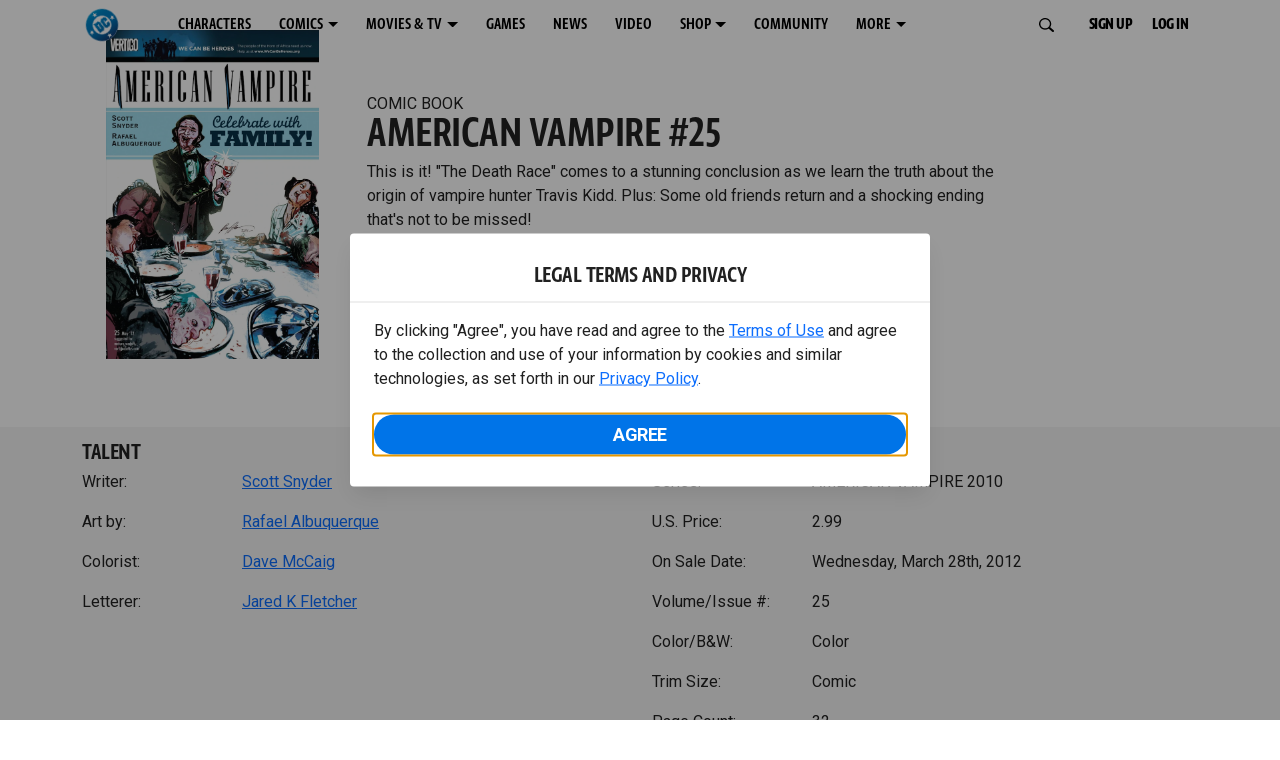

--- FILE ---
content_type: text/html; charset=utf-8
request_url: https://www.dc.com/comics/american-vampire-2010/american-vampire-25
body_size: 33757
content:
<!DOCTYPE html><html lang="en-us"><head><meta charSet="utf-8"/><meta name="viewport" content="width=device-width, initial-scale=1, minimum-scale=1, shrink-to-fit=no"/><title>AMERICAN VAMPIRE #25 | DC</title><meta property="og:title" content="AMERICAN VAMPIRE #25 | DC"/><meta name="twitter:title" content="AMERICAN VAMPIRE #25 | DC"/><meta property="og:type" content="website"/><meta property="og:image" content=""/><meta property="og:image:width" content="600"/><meta property="og:image:height" content="600"/><meta property="og:image:alt" content="DC Logo"/><meta name="twitter:image" content=""/><meta name="twitter:image:alt" content="DC Logo"/><meta name="description" content="This is it! &quot;The Death Race&quot; comes to a stunning conclusion as we learn the truth about the origin of vampire hunter Travis Kidd. Plus: Some old friends return and a shocking ending that&#x27;s not to be missed! "/><meta property="og:description" content="This is it! &quot;The Death Race&quot; comes to a stunning conclusion as we learn the truth about the origin of vampire hunter Travis Kidd. Plus: Some old friends return and a shocking ending that&#x27;s not to be missed! "/><meta name="twitter:description" content="This is it! &quot;The Death Race&quot; comes to a stunning conclusion as we learn the truth about the origin of vampire hunter Travis Kidd. Plus: Some old friends return and a shocking ending that&#x27;s not to be missed! "/><meta property="og:url" content="https://www.dc.com/comics/american-vampire-2010/american-vampire-25"/><meta name="robots" content="max-image-preview:large"/><link rel="canonical" href="https://www.dc.com/comics/american-vampire-2010/american-vampire-25"/><meta property="og:site_name" content="DC"/><meta name="twitter:card" content="summary_large_image"/><meta name="twitter:site" content="@DCComics"/><link rel="icon" type="image/x-icon" href="/favicon.ico"/><meta name="next-head-count" content="22"/><link rel="stylesheet" href="/css/app.css"/><link rel="stylesheet" href="/css/aos.css"/><link rel="stylesheet" data-href="https://fonts.googleapis.com/css2?family=Roboto:ital,wght@0,100;0,300;0,400;0,500;0,700;0,900;1,100;1,300;1,400;1,500;1,700;1,900&amp;display=swap"/><link data-next-font="" rel="preconnect" href="/" crossorigin="anonymous"/><script type="application/ld+json" data-nscript="beforeInteractive">{"@context":"https://schema.org/","@type":"ComicSeries","description":"This is it! \"The Death Race\" comes to a stunning conclusion as we learn the truth about the origin of vampire hunter Travis Kidd. Plus: Some old friends return and a shocking ending that's not to be missed! ","name":"AMERICAN VAMPIRE 2010","hasPart":{"@type":"ComicIssue","issueNumber":"25","datePublished":"2012-03-28T00:00:00.000Z","hasPart":[{"@type":"ComicStory","name":"AMERICAN VAMPIRE #25","artist":{"@type":"Person","name":"Rafael Albuquerque"},"author":{"@type":"Person","name":"Scott Snyder"}}]}}</script><link rel="preload" href="https://d1mgq2hv32qvw2.cloudfront.net/dc/_next/static/css/d0911cf13b001e0d.css" as="style"/><link rel="stylesheet" href="https://d1mgq2hv32qvw2.cloudfront.net/dc/_next/static/css/d0911cf13b001e0d.css" data-n-g=""/><noscript data-n-css=""></noscript><script defer="" nomodule="" src="https://d1mgq2hv32qvw2.cloudfront.net/dc/_next/static/chunks/polyfills-42372ed130431b0a.js"></script><script src="/js/ccpa/user-consent.min.js" type="text/javascript" defer="" data-nscript="beforeInteractive"></script><script src="https://d1mgq2hv32qvw2.cloudfront.net/dc/_next/static/chunks/webpack-021d15e91c6765be.js" defer=""></script><script src="https://d1mgq2hv32qvw2.cloudfront.net/dc/_next/static/chunks/framework-add3a3f6d8319c9a.js" defer=""></script><script src="https://d1mgq2hv32qvw2.cloudfront.net/dc/_next/static/chunks/main-4676fb2063024ce8.js" defer=""></script><script src="https://d1mgq2hv32qvw2.cloudfront.net/dc/_next/static/chunks/pages/_app-3b1889b4999f0cd6.js" defer=""></script><script src="https://d1mgq2hv32qvw2.cloudfront.net/dc/_next/static/chunks/89a0d681-b6809f8d766622b5.js" defer=""></script><script src="https://d1mgq2hv32qvw2.cloudfront.net/dc/_next/static/chunks/5615-a325f1d544299b82.js" defer=""></script><script src="https://d1mgq2hv32qvw2.cloudfront.net/dc/_next/static/chunks/9463-4f81e5f238d1cf4f.js" defer=""></script><script src="https://d1mgq2hv32qvw2.cloudfront.net/dc/_next/static/chunks/7611-3c6080f2be59e9b0.js" defer=""></script><script src="https://d1mgq2hv32qvw2.cloudfront.net/dc/_next/static/chunks/5144-5554edb3ae8444b9.js" defer=""></script><script src="https://d1mgq2hv32qvw2.cloudfront.net/dc/_next/static/chunks/7737-d5effc0c8e671a1a.js" defer=""></script><script src="https://d1mgq2hv32qvw2.cloudfront.net/dc/_next/static/chunks/9386-297cd0216ef27000.js" defer=""></script><script src="https://d1mgq2hv32qvw2.cloudfront.net/dc/_next/static/chunks/pages/comics/%5BcomicSeriesId%5D/%5Bid%5D-02f38a60d5a65c06.js" defer=""></script><script src="https://d1mgq2hv32qvw2.cloudfront.net/dc/_next/static/KFsVEeyPw4kUv-WOhIoDw/_buildManifest.js" defer=""></script><script src="https://d1mgq2hv32qvw2.cloudfront.net/dc/_next/static/KFsVEeyPw4kUv-WOhIoDw/_ssgManifest.js" defer=""></script><style data-styled="" data-styled-version="6.1.13">.ibbozC{overflow-x:hidden;}/*!sc*/
data-styled.g1[id="sc-mv59fp-0"]{content:"ibbozC,"}/*!sc*/
.bnaPNv{background:#F5F5F5;}/*!sc*/
.jtea-Dy{background:#0074e8;}/*!sc*/
data-styled.g2[id="sc-1kgvi68-0"]{content:"hAKiEw,bnaPNv,jtea-Dy,"}/*!sc*/
.kmKpUH{height:0;-webkit-overflow-scrolling:touch;}/*!sc*/
.kmKpUH.fixed-header{width:100%;}/*!sc*/
.kmKpUH .navContainer{width:100%;}/*!sc*/
@media (max-width:575px){.kmKpUH .nav-item a{padding-left:20px;padding-right:20px;}}/*!sc*/
@media (max-width:575px){.kmKpUH .nav-item:first-child{margin-top:0;}.kmKpUH .nav-item:first-child.secondary-cta a{padding-left:10px;padding-right:10px;}}/*!sc*/
.kmKpUH .mobileIsOpen{height:100%;overflow-y:scroll;align-items:flex-start;}/*!sc*/
data-styled.g4[id="sc-ip1hz2-0"]{content:"kmKpUH,"}/*!sc*/
.inWQdE{-webkit-overflow-scrolling:touch;display:flex;width:100%;margin:0;padding:0;transition:background-color 0.5s ease-in-out;}/*!sc*/
.inWQdE .navbar{display:flex;width:100%;margin:0;padding:0;transition:background-color 0.5s ease-in-out;}/*!sc*/
.inWQdE .navbar ul{display:flex;padding-bottom:0;margin-bottom:0;}/*!sc*/
.inWQdE .navbar .navbar-img{width:100px;float:left;padding-right:1rem;background:none;}/*!sc*/
.inWQdE .navbar .navbar-toggler{border-radius:50%;height:40px;width:40px;padding:0;margin:0.5rem;}/*!sc*/
.inWQdE .navbar .icon-bar{width:22px;transition:all 0.2s;display:block;width:22px;height:2px;border-radius:1px;margin:4px auto;margin-top:4px;}/*!sc*/
.inWQdE .navbar .navbar-toggler .top-bar{transform:rotate(45deg);transform-origin:10% 10%;}/*!sc*/
.inWQdE .navbar .navbar-toggler.open .middle-bar{opacity:0;}/*!sc*/
.inWQdE .navbar .navbar-toggler.open .bottom-bar{transform:rotate(-45deg);transform-origin:10% 90%;}/*!sc*/
.inWQdE .navbar .navbar-toggler.closed .top-bar{transform:rotate(0);}/*!sc*/
.inWQdE .navbar .navbar-toggler.closed .middle-bar{opacity:1;}/*!sc*/
.inWQdE .navbar .navbar-toggler.closed .bottom-bar{transform:rotate(0);}/*!sc*/
.inWQdE .navbar .dropContainer,.inWQdE .navbar .dropdown-menu{border-radius:0;margin-top:0;padding:0;right:0;min-width:fit-content;white-space:initial;left:auto;}/*!sc*/
.inWQdE .navbar .navbar-collapse ul li .nav-link{text-align:center;text-transform:uppercase;}/*!sc*/
.inWQdE .navbar .collapsing .nav-link{padding-right:0;text-transform:uppercase;}/*!sc*/
.inWQdE .navbar .navbar-text{float:left;padding:0.75rem 1.875rem;background:transparent;width:100%;justify-content:space-between;display:inline-flex;flex-direction:row;flex-wrap:nowrap;text-transform:uppercase;}/*!sc*/
.inWQdE .navbar .dropdown-item{padding:0;width:100%;text-align:center;}/*!sc*/
.inWQdE .navbar .navbar-collapse ul li .nav-link{padding:0.5rem;text-transform:uppercase;}/*!sc*/
@media (max-width:991.98px){.inWQdE .navbar{height:auto;}.inWQdE .navbar .dropdown-menu,.inWQdE .navbar .dropContainer{width:100%;border-radius:0;margin-top:0;}.inWQdE .navbar .navbar-nav,.inWQdE .navbar .collapsing .navbar-nav{flex-direction:column-reverse;}.inWQdE .navbar .navbar-collapse ul li .nav-link{padding-right:0;text-transform:uppercase;}.inWQdE .navbar .navbar-nav .dropdown-menu{position:absolute;}.inWQdE .navbar .dropdown-item{letter-spacing:normal;padding:0 0.5rem;width:100%;text-align:center;}.inWQdE .navbar .mobile-nav-button-container{width:100%;}}/*!sc*/
.inWQdE .navbar .show-animated-logo-on-hover .main-logo{display:block;}/*!sc*/
.inWQdE .navbar .show-animated-logo-on-hover .animated-logo{display:none;}/*!sc*/
.inWQdE .navbar .show-animated-logo-on-hover:hover .main-logo{display:none;}/*!sc*/
.inWQdE .navbar .show-animated-logo-on-hover:hover .animated-logo{display:block;}/*!sc*/
data-styled.g5[id="sc-yx3rq-0"]{content:"inWQdE,"}/*!sc*/
.fvYNid.btn-icon-arrow{display:none;}/*!sc*/
data-styled.g6[id="sc-1xjpthi-0"]{content:"fvYNid,"}/*!sc*/
.iwXUtj{display:flex;align-items:center;width:100%;}/*!sc*/
data-styled.g7[id="sc-1gwnyll-0"]{content:"iwXUtj,"}/*!sc*/
.kZeuPT{position:relative;flex-wrap:nowrap;padding:5px;}/*!sc*/
@media (max-width:1200px){.kZeuPT{top:0;}.kZeuPT input[type='search']::-ms-clear{display:none;width:0;height:0;}.kZeuPT input[type='search']::-ms-reveal{display:none;width:0;height:0;}.kZeuPT input[type='search']::-webkit-search-decoration,.kZeuPT input[type='search']::-webkit-search-cancel-button,.kZeuPT input[type='search']::-webkit-search-results-button,.kZeuPT input[type='search']::-webkit-search-results-decoration{display:none;}}/*!sc*/
@media (min-width:1200px){.kZeuPT input{min-width:unset;}}/*!sc*/
data-styled.g8[id="sc-1gwnyll-1"]{content:"kZeuPT,"}/*!sc*/
.jHWQI{margin-left:0px;padding-left:10px;}/*!sc*/
data-styled.g9[id="sc-1gwnyll-2"]{content:"jHWQI,"}/*!sc*/
.dzjeBi{border:unset;padding:unset;background-color:unset;background-size:cover;}/*!sc*/
data-styled.g10[id="sc-1gwnyll-3"]{content:"dzjeBi,"}/*!sc*/
.ZfAtp{width:1.5rem;height:1.5rem;}/*!sc*/
data-styled.g11[id="sc-1gwnyll-4"]{content:"ZfAtp,"}/*!sc*/
.hQHxbg{position:relative;}/*!sc*/
.hQHxbg>*{text-decoration:none!important;}/*!sc*/
.hQHxbg.card-container{outline:none;border:3px solid transparent;width:100%;text-align:initial;}/*!sc*/
.hQHxbg.card-container .card-border{position:relative;display:flex;flex-direction:column;width:100%;height:100%;}/*!sc*/
.hQHxbg.card-container .card-content .play-button::before{content:'';position:absolute;z-index:1;top:50%;left:50%;transform:translate(-50%,-50%);width:2.5rem;height:2.5rem;background-color:#0f0e13b3;border-radius:50%;}/*!sc*/
.hQHxbg.card-container .card-content .play-button::after{content:'';position:absolute;z-index:2;top:50%;left:50%;transform:translate(-30%,-50%);border-style:solid;border-color:transparent transparent transparent #f6f6f6;border-width:0.5625rem 0 0.5625rem 0.75rem;box-sizing:border-box;}/*!sc*/
.hQHxbg.card-container .card-play-button{z-index:500;cursor:pointer;border:none;background:transparent;}/*!sc*/
.hQHxbg.card-container .card-play-icon{background:transparent;}/*!sc*/
.hQHxbg.card-container .code-block-variant{width:100%;}/*!sc*/
.hQHxbg.card-container .card-image{position:relative;}/*!sc*/
.hQHxbg.card-container .card-content{position:relative;}/*!sc*/
.hQHxbg.card-container .card-content .initial-img-wrapper{padding-bottom:0px!important;}/*!sc*/
.hQHxbg.card-container .card-content>picture{width:100%;}/*!sc*/
.hQHxbg.card-container .card-image-button{z-index:1;}/*!sc*/
.hQHxbg.card-container .card-image-content,.hQHxbg.card-container .card-metadata-content{width:100%;height:100%;position:relative;display:flex;flex-direction:column;align-content:flex-end;align-items:flex-start;justify-content:flex-start;}/*!sc*/
.hQHxbg.card-container .card-image-content{width:100%;height:100%;bottom:0;position:absolute;}/*!sc*/
.hQHxbg.card-container .card-metadata-info{width:100%;height:100%;display:flex;flex-direction:column;justify-content:center;padding:0.5em 0.5em;}/*!sc*/
.hQHxbg.card-container .card-metadata-main-info{width:calc(100% - 4px);display:flex;flex-direction:column;justify-content:center;margin:2px;}/*!sc*/
.hQHxbg.card-container .card-superscript{margin-bottom:5px;}/*!sc*/
.hQHxbg.card-container .card-cta,.hQHxbg.card-container .card-buttons-container{display:flex;align-self:start;z-index:4;flex-direction:row;}/*!sc*/
.hQHxbg.card-container .card-buttons-container{display:flex;flex-wrap:wrap;gap:8px;justify-content:flex-start;}/*!sc*/
.hQHxbg.card-container .card-buttons-container>a{flex:1 0 auto;max-width:100%;min-width:0;white-space:normal;overflow-wrap:break-word;word-break:break-word;text-align:center;}/*!sc*/
.hQHxbg.card-container .card-buttons-container.wrap{flex-direction:column;}/*!sc*/
.hQHxbg.card-container .card-buttons-container.wrap>a{flex-basis:100%;width:100%;}/*!sc*/
@media (max-width:360px){.hQHxbg.card-container .card-buttons-container{flex-direction:column;}.hQHxbg.card-container .card-buttons-container>a{flex-basis:100%;width:100%;}}/*!sc*/
.hQHxbg.card-container .card-play-icon{bottom:0;width:20%;max-width:80px;min-width:30px;height:auto;}/*!sc*/
.hQHxbg.card-container .card-play-button{max-width:80px;min-width:30px;width:10%;}/*!sc*/
.hQHxbg.card-container .card-play-button-link{width:100%;margin:0 0 1em 1em;position:absolute;bottom:0;text-align:left;}/*!sc*/
.hQHxbg.card-container .card-now-playing{width:100%;height:100%;display:flex;align-items:center;justify-content:center;align-content:center;flex-wrap:wrap;}/*!sc*/
.hQHxbg.actionable-card:hover{cursor:pointer;}/*!sc*/
.hQHxbg.card-container-default .card-content .card-metadata-content .card-metadata .card-metadata-info,.hQHxbg.card-container-default .card-content .card-metadata-content .card-metadata .card-metadata-main-info{justify-content:start;}/*!sc*/
.hQHxbg.card-container-default .card-content .card-metadata-content .card-metadata .card-metadata-info .card-cta,.hQHxbg.card-container-default .card-content .card-metadata-content .card-metadata .card-metadata-main-info .card-cta{margin-top:auto;}/*!sc*/
.hQHxbg.card-container:focus-within{outline:none;}/*!sc*/
.hQHxbg .card-button{position:absolute;font-size:0;z-index:3;top:0;right:0;bottom:0;left:0;}/*!sc*/
.hQHxbg .card-title{position:relative;}/*!sc*/
.hQHxbg .red-line-block{display:none;}/*!sc*/
.hQHxbg .usePointer{cursor:pointer;}/*!sc*/
.hQHxbg .defaultPointer{cursor:default;}/*!sc*/
.hQHxbg.card-container-default .slanted-img-shadow .card-metadata-content{min-height:265px;}/*!sc*/
.hQHxbg.card-container-default .slanted-img-shadow .card-image{min-height:285px;}/*!sc*/
.hQHxbg.card-container-default .slanted-img-shadow .card-image img{-webkit-clip-path:polygon(0 0,100% 0,100% 88%,0 99%);clip-path:polygon(0 0,100% 0,100% 88%,0 99%);max-height:17.8125rem;-o-object-fit:cover;object-fit:cover;height:100%;position:top;}/*!sc*/
.hQHxbg.card-container-default .slanted-img-shadow .card-content .card-metadata-content .card-metadata{display:flex;align-content:center;}/*!sc*/
.hQHxbg.card-container-default .slanted-img-shadow .card-content .card-metadata-content .card-metadata .card-metadata-info,.hQHxbg.card-container-default .slanted-img-shadow .card-content .card-metadata-content .card-metadata .card-metadata-main-info{justify-content:center;}/*!sc*/
.hQHxbg.card-container-default .slanted-img-shadow .card-content .card-metadata-content .card-metadata .card-metadata-info .card-cta,.hQHxbg.card-container-default .slanted-img-shadow .card-content .card-metadata-content .card-metadata .card-metadata-main-info .card-cta{margin-bottom:1rem;}/*!sc*/
.hQHxbg .card-secondary-image{max-width:100px;margin-bottom:7px;}/*!sc*/
.hQHxbg .img-left .card-metadata-container,.hQHxbg .img-right .card-metadata-container{flex-grow:1;}/*!sc*/
.hQHxbg .img-left .card-metadata-content .card-metadata .card-secondary-image,.hQHxbg .img-right .card-metadata-content .card-metadata .card-secondary-image{margin-bottom:7px;margin-top:-7px;}/*!sc*/
data-styled.g12[id="sc-s7bz8o-0"]{content:"hQHxbg,"}/*!sc*/
.dyqJIY{position:relative;}/*!sc*/
.dyqJIY>*{text-decoration:none!important;}/*!sc*/
data-styled.g13[id="sc-1vswtjq-0"]{content:"dyqJIY,"}/*!sc*/
.kcpCIy{width:100%;word-wrap:break-word;}/*!sc*/
.kcpCIy ul,.kcpCIy li{list-style-position:inside!important;}/*!sc*/
.kcpCIy a{text-transform:inherit;}/*!sc*/
.kcpCIy .read-more{letter-spacing:inherit;font-size:inherit;font-weight:700;}/*!sc*/
.kcpCIy .read-more:hover{text-decoration:underline;}/*!sc*/
.kcpCIy .read-more:focus,.kcpCIy .read-more:focus-visible{font-size:1rem!important;}/*!sc*/
.kcpCIy .collapsible.collapsed{overflow:hidden;display:-webkit-box;-webkit-box-orient:vertical;-webkit-line-clamp:0;}/*!sc*/
.kcpCIy .hideButton{display:none;}/*!sc*/
data-styled.g14[id="sc-g8nqnn-1"]{content:"kcpCIy,"}/*!sc*/
.bvoaEb{text-align:inherit;}/*!sc*/
data-styled.g15[id="sc-g8nqnn-0"]{content:"bvoaEb,"}/*!sc*/
.bQNitH{width:100%;}/*!sc*/
data-styled.g16[id="sc-b3fnpg-0"]{content:"bQNitH,"}/*!sc*/
.etDfMu{width:460px;display:flex;justify-content:space-between;}/*!sc*/
@media (max-width:575px){.etDfMu{width:100%;}}/*!sc*/
data-styled.g17[id="sc-b3fnpg-1"]{content:"etDfMu,"}/*!sc*/
.dZvUAy{width:160px;padding-right:10px;}/*!sc*/
data-styled.g18[id="sc-b3fnpg-2"]{content:"dZvUAy,"}/*!sc*/
.cTooVW{display:flex;flex-wrap:wrap;width:300px;}/*!sc*/
.cTooVW *:last-child *::after{content:'';}/*!sc*/
.cTooVW *:last-child p{display:block;}/*!sc*/
data-styled.g19[id="sc-b3fnpg-3"]{content:"cTooVW,"}/*!sc*/
.euYhWK *{display:inline;margin-right:4px;}/*!sc*/
.euYhWK *::after{content:',';}/*!sc*/
.euYhWK * *{margin-right:0;}/*!sc*/
data-styled.g20[id="sc-b3fnpg-4"]{content:"euYhWK,"}/*!sc*/
.cOIxau .content-tray-carousel{margin-top:30px;padding-bottom:1.688rem;}/*!sc*/
@media (max-width:570px){.cOIxau .content-tray-carousel .content-tray-slider-remove-swipe{transform:translate3d(0,0,0)!important;margin:auto;}}/*!sc*/
.cOIxau .topArrowsCarousel .content-tray-carousel{margin-top:1.5rem;}/*!sc*/
.cOIxau .collection-content{position:relative;margin-left:40px;margin-right:40px;}/*!sc*/
.cOIxau .collection-content.topArrowsCarousel.noTitleSection{padding-top:4.5rem;}/*!sc*/
.cOIxau .collection-content.topArrowsCarousel.noTitleSection .content-tray-carousel{margin-top:0px!important;}/*!sc*/
@media (max-width:575px){.cOIxau .collection-content{margin-left:0;margin-right:0;}}/*!sc*/
.cOIxau .content-tray-button-group{top:0;}/*!sc*/
.cOIxau .content-tray-item .card-container-shadow.card-container-default img{border:none;}/*!sc*/
.cOIxau .content-tray-dots{position:inherit;}/*!sc*/
.cOIxau .no-select,.cOIxau .content-tray-item img{-webkit-user-select:none;-khtml-user-select:none;-moz-user-select:none;-o-user-select:none;user-select:none;-webkit-user-drag:none;-khtml-user-drag:none;-moz-user-drag:none;-o-user-drag:none;user-drag:none;}/*!sc*/
.cOIxau .title-ellipsis{overflow:hidden;display:-webkit-box;-webkit-line-clamp:2;-webkit-box-orient:vertical;font-size:1rem;}/*!sc*/
data-styled.g21[id="sc-wn3gdw-1"]{content:"cOIxau,"}/*!sc*/
.jmJgDJ.initial-img-wrapper{padding-bottom:unset;position:relative;display:inline-block;width:100%;}/*!sc*/
.jmJgDJ.initial-img-wrapper.img-wrapper-override{padding-bottom:0;position:static;}/*!sc*/
.jmJgDJ.lozad[data-loaded='false'],.jmJgDJ.lozad:not([data-loaded]){position:absolute;left:0;}/*!sc*/
@media (max-width:480px){.jmJgDJ{width:100%;}}/*!sc*/
data-styled.g22[id="sc-1yqdqs7-0"]{content:"jmJgDJ,"}/*!sc*/
.kWdNJk.tray-next{top:50%;right:-65px;padding:0;position:absolute;}/*!sc*/
data-styled.g23[id="sc-1fq0dfr-1"]{content:"kWdNJk,"}/*!sc*/
.hXSAWx.tray-previous{top:50%;left:-65px;padding:0;position:absolute;}/*!sc*/
data-styled.g24[id="sc-1fq0dfr-0"]{content:"hXSAWx,"}/*!sc*/
.fCdWAm{--col-width:calc(100% / 2);}/*!sc*/
@media (max-width:575px){.fCdWAm{--col-width:calc(100% / 1);}}/*!sc*/
@media (min-width:576px) and (max-width:1024px){.fCdWAm{--col-width:calc(100% / 2);}}/*!sc*/
.fCdWAm.fixed-height{height:100%;overflow-y:auto;overflow-x:hidden;}/*!sc*/
@media (max-width:991.98px){.fCdWAm.fixed-height{height:320px;}}/*!sc*/
.fCdWAm .col-custom{flex:0 0 var(--col-width);max-width:var(--col-width);}/*!sc*/
.fCdWAm .col{margin-bottom:15px;}/*!sc*/
.fCdWAm .title-break-word{overflow-wrap:break-word;}/*!sc*/
data-styled.g25[id="sc-1q6k1vi-0"]{content:"fCdWAm,"}/*!sc*/
.cqYpDX{z-index:1;position:relative;}/*!sc*/
.cqYpDX .btn-link{font-size:0.8rem;}/*!sc*/
.cqYpDX .btn-legal{text-transform:none;}/*!sc*/
.cqYpDX .legal{text-transform:none;padding:0.55em 1.5em 0.5em;margin:0 0 0.25rem;line-height:2;}/*!sc*/
.cqYpDX .legal >div{line-height:1.375rem;padding-bottom:12px;}/*!sc*/
.cqYpDX .footer-logo{justify-content:center;display:flex;padding-top:30px;padding-bottom:0.75rem;}/*!sc*/
data-styled.g26[id="sc-1lm6p4u-0"]{content:"cqYpDX,"}/*!sc*/
</style><link rel="stylesheet" href="https://fonts.googleapis.com/css2?family=Roboto:ital,wght@0,100;0,300;0,400;0,500;0,700;0,900;1,100;1,300;1,400;1,500;1,700;1,900&display=swap"/></head><body><div id="__next"><article id="page151" class="sc-mv59fp-0 ibbozC w-100 min-vh-100 page"><section id="page151-band11655" class="band sc-1kgvi68-0 hAKiEw"><div class="container"><div class="sc-9yqi7r-0 drgLtr row d-flex" data-testid="layoutTest"><div class="sc-1que0jb-0 d-flex flex-column col-xs col-lg-12 align-items-start justify-content-start" color="none" data-testid="columnTest"><div id="page151-band11655-Header11656" data-testid="header-container" class="sc-ip1hz2-0 kmKpUH fixed-header"><div class="w-100"><div class="navbar justify-content-between header fixed-top mobileIsClosed searchIsClosed"><div class="container d-none d-sm-flex"><div class="justify-content-end d-none d-sm-flex navContainer"><div direction="horizontal" class="sc-yx3rq-0 inWQdE"><nav id="page151-band11655-Header11656-NavigationBar-default" aria-label="default main menu" class="navbar navbar navbar-expand-xl"><div class="container-fluid"><a href="/" data-testid="main-nav-logo" class="navbar-brand navbar-brand"><img class="DC Logo main-logo" src="https://static.dc.com/2024-08/dc-logo-313x313.svg" alt="DC Logo" loading="lazy"/></a><button aria-label="Toggle navigation" type="button" data-testid="main-nav-toggle" class="closed navbar-toggler"><span class="icon-bar top-bar"></span><span class="icon-bar middle-bar"></span><span class="icon-bar bottom-bar"></span></button><div class="collapse navbar-collapse"><ul class="mr-auto navbar-nav"><li class="nav-item"><a href="/characters" target="_top" class="nav-link nav-link"><span class="nav-link-text">CHARACTERS</span></a></li><li class="dropdown nav-item"><a aria-label="COMICS menu options" aria-haspopup="true" href="#" class="dropdown-toggle nav-link" aria-expanded="false">COMICS</a><div tabindex="-1" role="menu" aria-hidden="true" class="dropdown-menu" data-bs-popper="static"><div class="subnav-container"><a href="/comics" target="_top" tabindex="0" role="menuitem" class="dropContainer dropdown-item"><div class="navbar-text">LATEST COMICS</div></a><a href="https://www.dcuniverseinfinite.com/go" target="_top" tabindex="0" role="menuitem" class="dropContainer dropdown-item"><div class="navbar-text">DC GO!</div></a><a href="https://www.dcuniverseinfinite.com/" target="_top" tabindex="0" role="menuitem" class="dropContainer dropdown-item"><div class="navbar-text">DC UNIVERSE INFINITE</div></a><a href="https://www.dcuniverseinfinite.com/browse/comics?sort=eyJkZWZhdWx0Ijp0cnVlLCJkaXJlY3Rpb24iOiJkZXNjIiwiZmllbGQiOiJjcmVhdGVkX29uIn0%3D&amp;category=W3siZG9jdW1lbnRUeXBlIjoiY29sbGVjdGlvbiIsImtleSI6InNlYXJjaC1icm93c2UtdHlwZSIsInZhbHVlIjoidG9wLXN0b3J5LWFyY3MifV0%3D" target="_top" tabindex="0" role="menuitem" class="dropContainer dropdown-item"><div class="navbar-text">TOP STORYLINES</div></a><a href="https://www.dcuniverseinfinite.com/browse/comics?sort=eyJkZWZhdWx0Ijp0cnVlLCJkaXJlY3Rpb24iOiJkZXNjIiwiZmllbGQiOiJjcmVhdGVkX29uIn0%3D&amp;category=W3siZG9jdW1lbnRUeXBlIjoiY29sbGVjdGlvbiIsImtleSI6InNlYXJjaC1icm93c2UtdHlwZSIsInZhbHVlIjoic2hvd2Nhc2UifV0%3D&amp;page=2&amp;series" target="_top" tabindex="0" role="menuitem" class="dropContainer dropdown-item"><div class="navbar-text">SHOWCASE COLLECTIONS</div></a><a href="/ComicShopLocator" target="_top" tabindex="0" role="menuitem" class="dropContainer dropdown-item"><div class="navbar-text">COMIC SHOP LOCATOR</div></a><a href="https://subscriptions.dccomics.com/" target="_top" tabindex="0" role="menuitem" class="dropContainer dropdown-item"><div class="navbar-text">PRINT SUBSCRIPTIONS</div></a></div></div></li><li class="dropdown nav-item"><a aria-label="MOVIES &amp; TV menu options" aria-haspopup="true" href="#" class="dropdown-toggle nav-link" aria-expanded="false">MOVIES &amp; TV</a><div tabindex="-1" role="menu" aria-hidden="true" class="dropdown-menu" data-bs-popper="static"><div class="subnav-container"><a href="/movies" target="_top" tabindex="0" role="menuitem" class="dropContainer dropdown-item"><div class="navbar-text">DC MOVIES</div></a><a href="/tv" target="_top" tabindex="0" role="menuitem" class="dropContainer dropdown-item"><div class="navbar-text">DC SERIES</div></a><a href="https://www.hbomax.com/channel/dc" target="_blank" tabindex="0" role="menuitem" class="dropContainer dropdown-item"><div class="navbar-text">DC ON HBO MAX</div></a></div></div></li><li class="nav-item"><a href="/games" target="_top" class="nav-link nav-link"><span class="nav-link-text">GAMES</span></a></li><li class="nav-item"><a href="/news" target="_top" class="nav-link nav-link"><span class="nav-link-text">NEWS</span></a></li><li class="nav-item"><a href="/videos" target="_top" class="nav-link nav-link"><span class="nav-link-text">VIDEO</span></a></li><li class="dropdown nav-item"><a aria-label="SHOP menu options" aria-haspopup="true" href="#" class="dropdown-toggle nav-link" aria-expanded="false">SHOP</a><div tabindex="-1" role="menu" aria-hidden="true" class="dropdown-menu" data-bs-popper="static"><div class="subnav-container"><a href="https://shop.dc.com/?utm_source=dc.com&amp;utm_medium=referral&amp;utm_campaign=dc-web-navigation&amp;utm_term=&amp;utm_content=" target="_top" tabindex="0" role="menuitem" class="dropContainer dropdown-item"><div class="navbar-text">DC SHOP</div></a><a href="https://shop.dc.com/collections/new-arrivals" target="_top" tabindex="0" role="menuitem" class="dropContainer dropdown-item"><div class="navbar-text">NEW</div></a><a href="https://shop.dc.com/collections/superman-2025-movie?utm_source=dc.com&amp;utm_medium=referral&amp;utm_campaign=dc-web-navigation&amp;utm_term=&amp;utm_content=" target="_top" tabindex="0" role="menuitem" class="dropContainer dropdown-item"><div class="navbar-text">SHOP SUPERMAN (2025 MOVIE)</div></a><a href="https://shop.dc.com/pages/batman?utm_source=dc.com&amp;utm_medium=referral&amp;utm_campaign=dc-web-navigation&amp;utm_term=&amp;utm_content=" target="_top" tabindex="0" role="menuitem" class="dropContainer dropdown-item"><div class="navbar-text">SHOP BATMAN</div></a><a href="https://shop.dc.com/collections/superman?utm_source=dc.com&amp;utm_medium=referral&amp;utm_campaign=dc-web-navigation&amp;utm_term=&amp;utm_content=" target="_top" tabindex="0" role="menuitem" class="dropContainer dropdown-item"><div class="navbar-text">SHOP SUPERMAN</div></a><a href="https://shop.dc.com/collections/wonder-woman?utm_source=dc.com&amp;utm_medium=referral&amp;utm_campaign=dc-web-navigation&amp;utm_term=&amp;utm_content=" target="_top" tabindex="0" role="menuitem" class="dropContainer dropdown-item"><div class="navbar-text">SHOP WONDER WOMAN</div></a></div></div></li><li class="nav-item"><a href="https://discord.com/servers/dc-official-1253043746090520626" target="_blank" class="nav-link nav-link"><span class="nav-link-text">COMMUNITY</span></a></li><li class="dropdown nav-item"><a aria-label="MORE menu options" aria-haspopup="true" href="#" class="dropdown-toggle nav-link" aria-expanded="false">MORE</a><div tabindex="-1" role="menu" aria-hidden="true" class="dropdown-menu" data-bs-popper="static"><div class="subnav-container"><a href="https://nft.dcuniverse.com/" target="_top" tabindex="0" role="menuitem" class="dropContainer dropdown-item"><div class="navbar-text">DC NFTS</div></a><a href="https://www.dcfandome.com/" target="_top" tabindex="0" role="menuitem" class="dropContainer dropdown-item"><div class="navbar-text">DC FANDOME</div></a><a href="https://multiverse.dc.com/myoriginstory/" target="_top" tabindex="0" role="menuitem" class="dropContainer dropdown-item"><div class="navbar-text">MY DC ORIGIN STORY</div></a></div></div></li><li class="d-none"><a id="signup-default" class="btn btn--primary btn-left btn-lg" href="#" target="_top" role="button" rel="noopener" draggable="false" aria-label="SIGN UP">SIGN UP<span class="btn-icon-section btn-icon-section--after"><span class="sc-1xjpthi-0 fvYNid btn-icon-arrow"></span></span></a><a id="login-default" class="btn btn--primary btn-left btn-lg" href="#" target="_blank" role="button" rel="noopener" draggable="false" aria-label="LOG IN">LOG IN<span class="btn-icon-section btn-icon-section--after"><span class="btn-icon-external"></span></span></a></li></ul></div><div id="page151-band11655-Header11656-NavigationBar-search" class="sc-1gwnyll-0 sc-1gwnyll-1 iwXUtj kZeuPT search-container hide"><div class="sc-1gwnyll-0 sc-1gwnyll-2 iwXUtj jHWQI form-container hide"><button class="sc-1gwnyll-3 sc-1gwnyll-4 dzjeBi ZfAtp action-icon search-icon" tabindex="0" title="Open search" data-interaction="search-open"></button><form role="search" hidden="" class="sc-1gwnyll-0 iwXUtj"><label class="search-input-label" for="page151-band11655-Header11656-NavigationBar-search-q">Search:</label><input id="page151-band11655-Header11656-NavigationBar-search-q" class="search-input" type="search" name="q" title="Search" autoComplete="off" spellcheck="false" placeholder="" data-interaction="search-input" value=""/></form></div></div></div></nav></div><div class="header-button-container"><div class="nav-item"><a id="signup" class="btn btn--primary btn-unset btn-sm" href="#" target="_top" role="button" rel="noopener" draggable="false" aria-label="SIGN UP">SIGN UP<span class="btn-icon-section btn-icon-section--after"><span class="sc-1xjpthi-0 fvYNid btn-icon-arrow"></span></span></a></div><div class="nav-item"><a id="login" class="btn btn--primary btn-unset btn-sm" href="#" target="_blank" role="button" rel="noopener" draggable="false" aria-label="LOG IN">LOG IN<span class="btn-icon-section btn-icon-section--after"><span class="btn-icon-external"></span></span></a></div></div></div></div></div></div></div></div></div></div></section><section id="page151-band11672" class="band sc-1kgvi68-0 hAKiEw"><div class="container comic-details-lede-band"><div class="sc-9yqi7r-0 drgLtr row d-flex" data-testid="layoutTest"><div class="sc-1que0jb-0 d-flex flex-column col-xs col-lg-3 align-items-start justify-content-start" color="none" data-testid="columnTest"><div id="page151-band11672-Card11673" class="sc-s7bz8o-0 hQHxbg card-container h-100"><div class="card-border container-fluid p-0"><div class="row gx-0 no-gutters custom-code-variant"><div class="card-content col-12"></div><div class="card-content card-image-button col-12 usePointer" role="button" target="_self" aria-label="AMERICAN VAMPIRE #25" title="AMERICAN VAMPIRE #25" data-testid="card-image-button"><div class="sc-1vswtjq-0 dyqJIY"><div style="display: flex">
                            <style>
                              #page151-band11672-Card11673-img {
                                margin: 30px auto 20px;
                                /* Header + Title/Summary/CTAs */
                                --other-above-fold-content: calc(45px + 50px + 296px);
                                --max-image-height: calc(100vh - var(--other-above-fold-content));
                                max-height: max(150px, var(--max-image-height));
                                @media (min-width: 992px) {
                                  margin: 42px 0 0;
                                  max-height: 414px;
                                }
                              }
                            </style>
                            <img id="page151-band11672-Card11673-img" src="https://static.dc.com/dc/files/default_images/amvampire_25_5b60cf806ed8c6.41719342.jpg?w=160" alt="AMERICAN VAMPIRE #25" class="img card-image" style="width: auto;height: auto;max-width:100%;" srcset="https://static.dc.com/dc/files/default_images/amvampire_25_5b60cf806ed8c6.41719342.jpg?w=160 160w,https://static.dc.com/dc/files/default_images/amvampire_25_5b60cf806ed8c6.41719342.jpg?w=320 320w,https://static.dc.com/dc/files/default_images/amvampire_25_5b60cf806ed8c6.41719342.jpg?w=640 640w" sizes="100vw" height="1750" width="1138" loading="lazy" draggable="false"/>
                          </div></div></div></div></div></div></div><div class="sc-1que0jb-0 d-flex flex-column col-xs col-lg-7 align-items-start justify-content-center" color="none" data-testid="columnTest"><div data-testid="textContainer" class="sc-g8nqnn-1 kcpCIy rich-text text-container" id="page151-band11672-Text11674"><div class="sc-g8nqnn-0 bvoaEb"><p class="text-left">COMIC BOOK</p>
                        
                        <h1 class="text-left">AMERICAN VAMPIRE #25</h1>
                        </div></div><div data-testid="textContainer" class="sc-g8nqnn-1 kcpCIy rich-text text-container" id="page151-band11672-Text11676"><div class="sc-g8nqnn-0 bvoaEb"><p class="text-left"><p>This is it! "The Death Race" comes to a stunning conclusion as we learn the truth about the origin of vampire hunter Travis Kidd. Plus: Some old friends return and a shocking ending that's not to be missed!</p></p>
                        </div></div><div id="page151-band11672-Code287189" class="rich-text"><div id="page151-band11672-buttons-container" style="display: flex; flex-wrap: wrap; gap: 12px; flex-grow: 1" class="fluid mt-3">
                          <style>
                            .comic-details-lede-band h1 {
                              margin-top: 0px;
                            }
                            .comic-details-lede-band p {
                              margin-bottom: 0px;
                            }
                            @media (max-width: 767.98px) {
                              .comic-details-lede-band h1 {
                                margin-bottom: 0px;
                              }
                            }
                            @media (max-width: 991.98px) {
                              div:has(> #page151-band11672-buttons-container) {
                                margin: 0 auto;
                              }
                            }
                          </style>
                          <div style="flex-grow: 1">
                            <a id="page151-band11672-Button287187" class="btn btn--primary btn-center btn-lg" href="https://www.dcuniverseinfinite.com/join" target="_top" role="button" rel="noopener" style="width: 100%; justify-content: center;">
                              JOIN DC UNIVERSE INFINITE
                            </a>
                          </div>
                          <div style="flex-grow: 1">
                            <a id="page151-band11672-Button285698" class="btn btn--primary btn--primary-outlined btn-center btn-lg" href="https://www.dc.com/blog/2021/10/14/dc-comic-shop-locator" target="_top" role="button" rel="noopener" style="width: 100%; justify-content: center;">
                              FIND A COMIC SHOP NEAR YOU
                            </a>
                          </div>
                        </div></div></div><div class="sc-1que0jb-0 d-flex flex-column col-xs col-lg-2 align-items-start justify-content-start" color="none" data-testid="columnTest"></div></div></div></section><section id="page151-band11690" class="band sc-1kgvi68-0 bnaPNv"><div class="my-5 container"><div class="sc-9yqi7r-0 drgLtr row d-flex" data-testid="layoutTest"><div class="sc-1que0jb-0 d-flex flex-column col-xs col-lg-6 align-items-start justify-content-start" color="none" data-testid="columnTest"><div data-testid="textContainer" class="sc-g8nqnn-1 kcpCIy rich-text text-container" id="page151-band11690-Text11691"><div class="sc-g8nqnn-0 bvoaEb"><h3 class="text-left">Talent</h3>
                        </div></div><div id="page151-band11690-List284726" class="sc-b3fnpg-0 bQNitH"><div class="sc-b3fnpg-0 bQNitH"><div id="page151-band11690-Item284725" class="sc-b3fnpg-1 etDfMu list-values"><div aria-label="list-label" class="sc-b3fnpg-2 dZvUAy"><p>Writer:</p>
                                    </div><div class="sc-b3fnpg-3 cTooVW list-items" aria-label="list-values"><div id="page151-band11690-Subitem284724-0" class="sc-b3fnpg-4 euYhWK"><p><a href="/talent/scott-snyder">Scott Snyder</a></p>
                                              </div></div></div></div></div><div id="page151-band11690-List284714" class="sc-b3fnpg-0 bQNitH"><div class="sc-b3fnpg-0 bQNitH"><div id="page151-band11690-Item284713" class="sc-b3fnpg-1 etDfMu list-values"><div aria-label="list-label" class="sc-b3fnpg-2 dZvUAy"><p>Art by:</p>
                                    </div><div class="sc-b3fnpg-3 cTooVW list-items" aria-label="list-values"><div id="page151-band11690-Subitem284712-0" class="sc-b3fnpg-4 euYhWK"><p><a href="/talent/rafael-albuquerque">Rafael Albuquerque</a></p>
                                              </div></div></div></div></div><div id="page151-band11690-List284720" class="sc-b3fnpg-0 bQNitH"></div><div id="page151-band11690-List284729" class="sc-b3fnpg-0 bQNitH"></div><div id="page151-band11690-List284717" class="sc-b3fnpg-0 bQNitH"><div class="sc-b3fnpg-0 bQNitH"><div id="page151-band11690-Item284716" class="sc-b3fnpg-1 etDfMu list-values"><div aria-label="list-label" class="sc-b3fnpg-2 dZvUAy"><p>Colorist:</p>
                                    </div><div class="sc-b3fnpg-3 cTooVW list-items" aria-label="list-values"><div id="page151-band11690-Subitem284715-0" class="sc-b3fnpg-4 euYhWK"><p><a href="/talent/dave-mc-caig">Dave McCaig</a></p>
                                              </div></div></div></div></div><div id="page151-band11690-List284723" class="sc-b3fnpg-0 bQNitH"><div class="sc-b3fnpg-0 bQNitH"><div id="page151-band11690-Item284722" class="sc-b3fnpg-1 etDfMu list-values"><div aria-label="list-label" class="sc-b3fnpg-2 dZvUAy"><p>Letterer:</p>
                                    </div><div class="sc-b3fnpg-3 cTooVW list-items" aria-label="list-values"><div id="page151-band11690-Subitem284721-0" class="sc-b3fnpg-4 euYhWK"><p><a href="/talent/jared-k-fletcher">Jared K Fletcher</a></p>
                                              </div></div></div></div></div></div><div class="sc-1que0jb-0 d-flex flex-column col-xs col-lg-6 align-items-start justify-content-start" color="none" data-testid="columnTest"><div data-testid="textContainer" class="sc-g8nqnn-1 kcpCIy rich-text text-container" id="page151-band11690-Text11706"><div class="sc-g8nqnn-0 bvoaEb"><h3 class="text-left">SPECS</h3>
                        </div></div><div id="page151-band11690-List284732" class="sc-b3fnpg-0 bQNitH"><div class="sc-b3fnpg-0 bQNitH"><div id="page151-band11690-Item284731" class="sc-b3fnpg-1 etDfMu list-values"><div aria-label="list-label" class="sc-b3fnpg-2 dZvUAy"><p>Series:</p>
                                    </div><div class="sc-b3fnpg-3 cTooVW list-items" aria-label="list-values"><div id="page151-band11690-Subitem284730-0" class="sc-b3fnpg-4 euYhWK"><p>AMERICAN VAMPIRE 2010</p>
                                              </div></div></div></div></div><div id="page151-band11690-List284735" class="sc-b3fnpg-0 bQNitH"><div class="sc-b3fnpg-0 bQNitH"><div id="page151-band11690-Item284734" class="sc-b3fnpg-1 etDfMu list-values"><div aria-label="list-label" class="sc-b3fnpg-2 dZvUAy"><p>U.S. Price:</p>
                                    </div><div class="sc-b3fnpg-3 cTooVW list-items" aria-label="list-values"><div id="page151-band11690-Subitem284733" class="sc-b3fnpg-4 euYhWK"><p>2.99</p>
                                              </div></div></div></div></div><div id="page151-band11690-List284738" class="sc-b3fnpg-0 bQNitH"><div class="sc-b3fnpg-0 bQNitH"><div id="page151-band11690-Item284737" class="sc-b3fnpg-1 etDfMu list-values"><div aria-label="list-label" class="sc-b3fnpg-2 dZvUAy"><p>On Sale Date:</p>
                                    </div><div class="sc-b3fnpg-3 cTooVW list-items" aria-label="list-values"><div id="page151-band11690-Subitem284736" class="sc-b3fnpg-4 euYhWK"><p>Wednesday, March 28th, 2012</p>
                                              </div></div></div></div></div><div id="page151-band11690-List284741" class="sc-b3fnpg-0 bQNitH"><div class="sc-b3fnpg-0 bQNitH"><div id="page151-band11690-Item284740" class="sc-b3fnpg-1 etDfMu list-values"><div aria-label="list-label" class="sc-b3fnpg-2 dZvUAy"><p>Volume/Issue #:</p>
                                    </div><div class="sc-b3fnpg-3 cTooVW list-items" aria-label="list-values"><div id="page151-band11690-Subitem284739" class="sc-b3fnpg-4 euYhWK"><p>25</p>
                                              </div></div></div></div></div><div id="page151-band11690-List284744" class="sc-b3fnpg-0 bQNitH"><div class="sc-b3fnpg-0 bQNitH"><div id="page151-band11690-Item284743" class="sc-b3fnpg-1 etDfMu list-values"><div aria-label="list-label" class="sc-b3fnpg-2 dZvUAy"><p>Color/B&amp;W:</p>
                                    </div><div class="sc-b3fnpg-3 cTooVW list-items" aria-label="list-values"><div id="page151-band11690-Subitem284742" class="sc-b3fnpg-4 euYhWK"><p>Color</p>
                                              </div></div></div></div></div><div id="page151-band11690-List284747" class="sc-b3fnpg-0 bQNitH"><div class="sc-b3fnpg-0 bQNitH"><div id="page151-band11690-Item284746" class="sc-b3fnpg-1 etDfMu list-values"><div aria-label="list-label" class="sc-b3fnpg-2 dZvUAy"><p>Trim Size:</p>
                                    </div><div class="sc-b3fnpg-3 cTooVW list-items" aria-label="list-values"><div id="page151-band11690-Subitem284745" class="sc-b3fnpg-4 euYhWK"><p>Comic</p>
                                              </div></div></div></div></div><div id="page151-band11690-List284750" class="sc-b3fnpg-0 bQNitH"><div class="sc-b3fnpg-0 bQNitH"><div id="page151-band11690-Item284749" class="sc-b3fnpg-1 etDfMu list-values"><div aria-label="list-label" class="sc-b3fnpg-2 dZvUAy"><p>Page Count:</p>
                                    </div><div class="sc-b3fnpg-3 cTooVW list-items" aria-label="list-values"><div id="page151-band11690-Subitem284748" class="sc-b3fnpg-4 euYhWK"><p>32</p>
                                              </div></div></div></div></div><div id="page151-band11690-List284753" class="sc-b3fnpg-0 bQNitH"><div class="sc-b3fnpg-0 bQNitH"><div id="page151-band11690-Item284752" class="sc-b3fnpg-1 etDfMu list-values"><div aria-label="list-label" class="sc-b3fnpg-2 dZvUAy"><p>Rated:</p>
                                    </div><div class="sc-b3fnpg-3 cTooVW list-items" aria-label="list-values"><div id="page151-band11690-Subitem284751" class="sc-b3fnpg-4 euYhWK"><p>Default</p>
                                              </div></div></div></div></div></div></div></div></section><section id="page151-band11726" class="band sc-1kgvi68-0 hAKiEw"><div class="my-5 container"><div class="sc-9yqi7r-0 drgLtr row d-flex" data-testid="layoutTest"><div class="sc-1que0jb-0 d-flex flex-column col-xs col-lg-12 align-items-start justify-content-start" color="none" data-testid="columnTest"><div data-testid="textContainer" class="sc-g8nqnn-1 kcpCIy rich-text text-container" id="page151-band11726-Text11727"><div class="sc-g8nqnn-0 bvoaEb"><h2 class="text-left">MORE FROM THIS SERIES</h2>
                        </div></div><div id="page151-band11726-ContentTray11729" class="sc-wn3gdw-1 cOIxau w-100 content-tray"><section class="collection-content card-tray sideArrowsCarousel"><h2></h2><div class="react-multi-carousel-list row content-tray-carousel " dir="ltr"><ul class="react-multi-carousel-track content-tray-slider " style="transition:none;overflow:hidden;transform:translate3d(0px,0,0)"><li data-index="0" aria-hidden="true" style="flex:1 0 20.0%;position:relative;width:auto" class="react-multi-carousel-item  "><div class="content-tray-item col no-select"><div id="page151-band11726-Card11728-0" class="sc-s7bz8o-0 hQHxbg card-container h-100 without-multiple-buttons link-card card-container-default"><a href="/graphic-novels/american-vampire-2010/american-vampire-book-one" class="card-button usePointer" role="button" tabindex="0" target="_self" aria-label="AMERICAN VAMPIRE BOOK ONE" data-testid="card-button" title="AMERICAN VAMPIRE BOOK ONE" draggable="false"></a><div class="card-border container-fluid p-0"><div class="row gx-0 no-gutters default-variant"><div class="card-content card-image-button col-12 usePointer" role="button" target="_self" aria-label="AMERICAN VAMPIRE BOOK ONE" title="AMERICAN VAMPIRE BOOK ONE" data-testid="card-image-button"><div class="sc-1yqdqs7-0 jmJgDJ card-image initial-img-wrapper"><img id="page151-band11726-Card11728-0-img" src="https://static.dc.com/2024-09/AVBk1%20%28Cover%29.jpg?w=160" alt="" class="img img-fluid w-100 card-image" srcSet="https://static.dc.com/2024-09/AVBk1%20%28Cover%29.jpg?w=160 160w, https://static.dc.com/2024-09/AVBk1%20%28Cover%29.jpg?w=320 320w, https://static.dc.com/2024-09/AVBk1%20%28Cover%29.jpg?w=640 640w" sizes="100vw" height="1528" width="994" loading="lazy" draggable="false"/></div></div><div class="card-content col-12"><div class="card-metadata-content"><div class="card-metadata"><div class="card-metadata-info"><div class="card-metadata-main-info card-metadata-button usePointer" role="button" target="_self" data-testid="card-metadata-button" title="AMERICAN VAMPIRE BOOK ONE"><div class="card-superscript">AVAILABLE NOW</div><div class="card-title">AMERICAN VAMPIRE BOOK ONE</div><span class="red-line-block"></span></div></div></div></div></div></div></div></div></div></li><li data-index="1" aria-hidden="true" style="flex:1 0 20.0%;position:relative;width:auto" class="react-multi-carousel-item  "><div class="content-tray-item col no-select"><div id="page151-band11726-Card11728-1" class="sc-s7bz8o-0 hQHxbg card-container h-100 without-multiple-buttons link-card card-container-default"><a href="/graphic-novels/american-vampire-2010/american-vampire-book-one-dc-compact-comics-edition" class="card-button usePointer" role="button" tabindex="0" target="_self" aria-label="AMERICAN VAMPIRE BOOK ONE: DC COMPACT COMICS EDITION" data-testid="card-button" title="AMERICAN VAMPIRE BOOK ONE: DC COMPACT COMICS EDITION" draggable="false"></a><div class="card-border container-fluid p-0"><div class="row gx-0 no-gutters default-variant"><div class="card-content card-image-button col-12 usePointer" role="button" target="_self" aria-label="AMERICAN VAMPIRE BOOK ONE: DC COMPACT COMICS EDITION" title="AMERICAN VAMPIRE BOOK ONE: DC COMPACT COMICS EDITION" data-testid="card-image-button"><div class="sc-1yqdqs7-0 jmJgDJ card-image initial-img-wrapper"><img id="page151-band11726-Card11728-1-img" src="https://static.dc.com/2024-08/cc_cvr_american-vampire.png?w=160" alt="" class="img img-fluid w-100 card-image" srcSet="https://static.dc.com/2024-08/cc_cvr_american-vampire.png?w=160 160w, https://static.dc.com/2024-08/cc_cvr_american-vampire.png?w=320 320w, https://static.dc.com/2024-08/cc_cvr_american-vampire.png?w=640 640w" sizes="100vw" height="2542" width="1612" loading="lazy" draggable="false"/></div></div><div class="card-content col-12"><div class="card-metadata-content"><div class="card-metadata"><div class="card-metadata-info"><div class="card-metadata-main-info card-metadata-button usePointer" role="button" target="_self" data-testid="card-metadata-button" title="AMERICAN VAMPIRE BOOK ONE: DC COMPACT COMICS EDITION"><div class="card-superscript">AVAILABLE NOW</div><div class="card-title">AMERICAN VAMPIRE BOOK ONE: DC COMPACT COMICS EDITION</div><span class="red-line-block"></span></div></div></div></div></div></div></div></div></div></li><li data-index="2" aria-hidden="true" style="flex:1 0 20.0%;position:relative;width:auto" class="react-multi-carousel-item  "><div class="content-tray-item col no-select"><div id="page151-band11726-Card11728-2" class="sc-s7bz8o-0 hQHxbg card-container h-100 without-multiple-buttons link-card card-container-default"><a href="/graphic-novels/american-vampire-2010/american-vampire-omnibus-vol-1" class="card-button usePointer" role="button" tabindex="0" target="_self" aria-label="AMERICAN VAMPIRE OMNIBUS VOL. 1" data-testid="card-button" title="AMERICAN VAMPIRE OMNIBUS VOL. 1" draggable="false"></a><div class="card-border container-fluid p-0"><div class="row gx-0 no-gutters default-variant"><div class="card-content card-image-button col-12 usePointer" role="button" target="_self" aria-label="AMERICAN VAMPIRE OMNIBUS VOL. 1" title="AMERICAN VAMPIRE OMNIBUS VOL. 1" data-testid="card-image-button"><div class="sc-1yqdqs7-0 jmJgDJ card-image initial-img-wrapper"><img id="page151-band11726-Card11728-2-img" src="https://static.dc.com/dc/files/default_images/AMVAMP_Omni_Case-1_5b8eddc20d8ad4.62569401.jpg?w=160" alt="AMERICAN VAMPIRE OMNIBUS VOL. 1" class="img img-fluid w-100 card-image" srcSet="https://static.dc.com/dc/files/default_images/AMVAMP_Omni_Case-1_5b8eddc20d8ad4.62569401.jpg?w=160 160w, https://static.dc.com/dc/files/default_images/AMVAMP_Omni_Case-1_5b8eddc20d8ad4.62569401.jpg?w=320 320w, https://static.dc.com/dc/files/default_images/AMVAMP_Omni_Case-1_5b8eddc20d8ad4.62569401.jpg?w=640 640w" sizes="100vw" height="2277" width="1500" loading="lazy" draggable="false"/></div></div><div class="card-content col-12"><div class="card-metadata-content"><div class="card-metadata"><div class="card-metadata-info"><div class="card-metadata-main-info card-metadata-button usePointer" role="button" target="_self" data-testid="card-metadata-button" title="AMERICAN VAMPIRE OMNIBUS VOL. 1"><div class="card-superscript">AVAILABLE NOW</div><div class="card-title">AMERICAN VAMPIRE OMNIBUS VOL. 1</div><span class="red-line-block"></span></div></div></div></div></div></div></div></div></div></li><li data-index="3" aria-hidden="true" style="flex:1 0 20.0%;position:relative;width:auto" class="react-multi-carousel-item  "><div class="content-tray-item col no-select"><div id="page151-band11726-Card11728-3" class="sc-s7bz8o-0 hQHxbg card-container h-100 without-multiple-buttons link-card card-container-default"><a href="/comics/american-vampire-2010/american-vampire-anthology-2" class="card-button usePointer" role="button" tabindex="0" target="_self" aria-label="AMERICAN VAMPIRE ANTHOLOGY #2" data-testid="card-button" title="AMERICAN VAMPIRE ANTHOLOGY #2" draggable="false"></a><div class="card-border container-fluid p-0"><div class="row gx-0 no-gutters default-variant"><div class="card-content card-image-button col-12 usePointer" role="button" target="_self" aria-label="AMERICAN VAMPIRE ANTHOLOGY #2" title="AMERICAN VAMPIRE ANTHOLOGY #2" data-testid="card-image-button"><div class="sc-1yqdqs7-0 jmJgDJ card-image initial-img-wrapper"><img id="page151-band11726-Card11728-3-img" src="https://static.dc.com/dc/files/default_images/amvampire_anth_2_5b60d01d1f2118.64241425.jpg?w=160" alt="AMERICAN VAMPIRE ANTHOLOGY #2" class="img img-fluid w-100 card-image" srcSet="https://static.dc.com/dc/files/default_images/amvampire_anth_2_5b60d01d1f2118.64241425.jpg?w=160 160w, https://static.dc.com/dc/files/default_images/amvampire_anth_2_5b60d01d1f2118.64241425.jpg?w=320 320w, https://static.dc.com/dc/files/default_images/amvampire_anth_2_5b60d01d1f2118.64241425.jpg?w=640 640w" sizes="100vw" height="2622" width="1705" loading="lazy" draggable="false"/></div></div><div class="card-content col-12"><div class="card-metadata-content"><div class="card-metadata"><div class="card-metadata-info"><div class="card-metadata-main-info card-metadata-button usePointer" role="button" target="_self" data-testid="card-metadata-button" title="AMERICAN VAMPIRE ANTHOLOGY #2"><div class="card-superscript">AVAILABLE NOW</div><div class="card-title">AMERICAN VAMPIRE ANTHOLOGY #2</div><span class="red-line-block"></span></div></div></div></div></div></div></div></div></div></li><li data-index="4" aria-hidden="true" style="flex:1 0 20.0%;position:relative;width:auto" class="react-multi-carousel-item  "><div class="content-tray-item col no-select"><div id="page151-band11726-Card11728-4" class="sc-s7bz8o-0 hQHxbg card-container h-100 without-multiple-buttons link-card card-container-default"><a href="/graphic-novels/american-vampire-2010/american-vampire-vol-6" class="card-button usePointer" role="button" tabindex="0" target="_self" aria-label="AMERICAN VAMPIRE VOL. 6" data-testid="card-button" title="AMERICAN VAMPIRE VOL. 6" draggable="false"></a><div class="card-border container-fluid p-0"><div class="row gx-0 no-gutters default-variant"><div class="card-content card-image-button col-12 usePointer" role="button" target="_self" aria-label="AMERICAN VAMPIRE VOL. 6" title="AMERICAN VAMPIRE VOL. 6" data-testid="card-image-button"><div class="sc-1yqdqs7-0 jmJgDJ card-image initial-img-wrapper"><img id="page151-band11726-Card11728-4-img" src="https://static.dc.com/dc/files/default_images/AMVAMv6_DJ_C_53bed37c624958.32240911.jpg?w=160" alt="AMERICAN VAMPIRE VOL. 6" class="img img-fluid w-100 card-image" srcSet="https://static.dc.com/dc/files/default_images/AMVAMv6_DJ_C_53bed37c624958.32240911.jpg?w=160 160w, https://static.dc.com/dc/files/default_images/AMVAMv6_DJ_C_53bed37c624958.32240911.jpg?w=320 320w, https://static.dc.com/dc/files/default_images/AMVAMv6_DJ_C_53bed37c624958.32240911.jpg?w=640 640w" sizes="100vw" height="2202" width="1500" loading="lazy" draggable="false"/></div></div><div class="card-content col-12"><div class="card-metadata-content"><div class="card-metadata"><div class="card-metadata-info"><div class="card-metadata-main-info card-metadata-button usePointer" role="button" target="_self" data-testid="card-metadata-button" title="AMERICAN VAMPIRE VOL. 6"><div class="card-superscript">AVAILABLE NOW</div><div class="card-title">AMERICAN VAMPIRE VOL. 6</div><span class="red-line-block"></span></div></div></div></div></div></div></div></div></div></li><li data-index="5" aria-hidden="true" style="flex:1 0 20.0%;position:relative;width:auto" class="react-multi-carousel-item  "><div class="content-tray-item col no-select"><div id="page151-band11726-Card11728-5" class="sc-s7bz8o-0 hQHxbg card-container h-100 without-multiple-buttons card-container-default"><div class="card-border container-fluid p-0"><div class="row gx-0 no-gutters default-variant"><div class="card-content card-image-button col-12 usePointer" role="button" target="_self" aria-label="AMERICAN VAMPIRE VOL. 6" title="AMERICAN VAMPIRE VOL. 6" data-testid="card-image-button"><div class="sc-1yqdqs7-0 jmJgDJ card-image initial-img-wrapper"><img id="page151-band11726-Card11728-5-img" src="https://static.dc.com/dc/files/default_images/amvampire_vol6_5b60c8350bddd5.61395887.jpg?w=160" alt="AMERICAN VAMPIRE VOL. 6" class="img img-fluid w-100 card-image" srcSet="https://static.dc.com/dc/files/default_images/amvampire_vol6_5b60c8350bddd5.61395887.jpg?w=160 160w, https://static.dc.com/dc/files/default_images/amvampire_vol6_5b60c8350bddd5.61395887.jpg?w=320 320w, https://static.dc.com/dc/files/default_images/amvampire_vol6_5b60c8350bddd5.61395887.jpg?w=640 640w" sizes="100vw" height="2624" width="1704" loading="lazy" draggable="false"/></div></div><div class="card-content col-12"><div class="card-metadata-content"><div class="card-metadata"><div class="card-metadata-info"><div class="card-metadata-main-info card-metadata-button usePointer" target="_self" data-testid="card-metadata-button" title="AMERICAN VAMPIRE VOL. 6"><div class="card-superscript">AVAILABLE NOW</div><div class="card-title">AMERICAN VAMPIRE VOL. 6</div><span class="red-line-block"></span></div></div></div></div></div></div></div></div></div></li><li data-index="6" aria-hidden="true" style="flex:1 0 20.0%;position:relative;width:auto" class="react-multi-carousel-item  "><div class="content-tray-item col no-select"><div id="page151-band11726-Card11728-6" class="sc-s7bz8o-0 hQHxbg card-container h-100 without-multiple-buttons card-container-default"><div class="card-border container-fluid p-0"><div class="row gx-0 no-gutters default-variant"><div class="card-content card-image-button col-12 usePointer" role="button" target="_self" aria-label="AMERICAN VAMPIRE VOL. 5" title="AMERICAN VAMPIRE VOL. 5" data-testid="card-image-button"><div class="sc-1yqdqs7-0 jmJgDJ card-image initial-img-wrapper"><img id="page151-band11726-Card11728-6-img" src="https://static.dc.com/dc/files/default_images/AMVAMPv5_cvr_ssxfnunk9v__527d52e681e062.34205071.jpg?w=160" alt="AMERICAN VAMPIRE VOL. 5" class="img img-fluid w-100 card-image" srcSet="https://static.dc.com/dc/files/default_images/AMVAMPv5_cvr_ssxfnunk9v__527d52e681e062.34205071.jpg?w=160 160w, https://static.dc.com/dc/files/default_images/AMVAMPv5_cvr_ssxfnunk9v__527d52e681e062.34205071.jpg?w=320 320w, https://static.dc.com/dc/files/default_images/AMVAMPv5_cvr_ssxfnunk9v__527d52e681e062.34205071.jpg?w=640 640w" sizes="100vw" height="2287" width="1500" loading="lazy" draggable="false"/></div></div><div class="card-content col-12"><div class="card-metadata-content"><div class="card-metadata"><div class="card-metadata-info"><div class="card-metadata-main-info card-metadata-button usePointer" target="_self" data-testid="card-metadata-button" title="AMERICAN VAMPIRE VOL. 5"><div class="card-superscript">AVAILABLE NOW</div><div class="card-title">AMERICAN VAMPIRE VOL. 5</div><span class="red-line-block"></span></div></div></div></div></div></div></div></div></div></li><li data-index="7" aria-hidden="true" style="flex:1 0 20.0%;position:relative;width:auto" class="react-multi-carousel-item  "><div class="content-tray-item col no-select"><div id="page151-band11726-Card11728-7" class="sc-s7bz8o-0 hQHxbg card-container h-100 without-multiple-buttons link-card card-container-default"><a href="/graphic-novels/american-vampire-2010/american-vampire-vol-4" class="card-button usePointer" role="button" tabindex="0" target="_self" aria-label="AMERICAN VAMPIRE VOL. 4" data-testid="card-button" title="AMERICAN VAMPIRE VOL. 4" draggable="false"></a><div class="card-border container-fluid p-0"><div class="row gx-0 no-gutters default-variant"><div class="card-content card-image-button col-12 usePointer" role="button" target="_self" aria-label="AMERICAN VAMPIRE VOL. 4" title="AMERICAN VAMPIRE VOL. 4" data-testid="card-image-button"><div class="sc-1yqdqs7-0 jmJgDJ card-image initial-img-wrapper"><img id="page151-band11726-Card11728-7-img" src="https://static.dc.com/dc/files/default_images/AMVAMPv4-cvr_j4ipxaridy_.jpg?w=160" alt="AMERICAN VAMPIRE VOL. 4" class="img img-fluid w-100 card-image" srcSet="https://static.dc.com/dc/files/default_images/AMVAMPv4-cvr_j4ipxaridy_.jpg?w=160 160w, https://static.dc.com/dc/files/default_images/AMVAMPv4-cvr_j4ipxaridy_.jpg?w=320 320w, https://static.dc.com/dc/files/default_images/AMVAMPv4-cvr_j4ipxaridy_.jpg?w=640 640w" sizes="100vw" height="2234" width="1500" loading="lazy" draggable="false"/></div></div><div class="card-content col-12"><div class="card-metadata-content"><div class="card-metadata"><div class="card-metadata-info"><div class="card-metadata-main-info card-metadata-button usePointer" role="button" target="_self" data-testid="card-metadata-button" title="AMERICAN VAMPIRE VOL. 4"><div class="card-superscript">AVAILABLE NOW</div><div class="card-title">AMERICAN VAMPIRE VOL. 4</div><span class="red-line-block"></span></div></div></div></div></div></div></div></div></div></li><li data-index="8" aria-hidden="true" style="flex:1 0 20.0%;position:relative;width:auto" class="react-multi-carousel-item  "><div class="content-tray-item col no-select"><div id="page151-band11726-Card11728-8" class="sc-s7bz8o-0 hQHxbg card-container h-100 without-multiple-buttons link-card card-container-default"><a href="/comics/american-vampire-2010/american-vampire-anthology-1" class="card-button usePointer" role="button" tabindex="0" target="_self" aria-label="AMERICAN VAMPIRE ANTHOLOGY #1" data-testid="card-button" title="AMERICAN VAMPIRE ANTHOLOGY #1" draggable="false"></a><div class="card-border container-fluid p-0"><div class="row gx-0 no-gutters default-variant"><div class="card-content card-image-button col-12 usePointer" role="button" target="_self" aria-label="AMERICAN VAMPIRE ANTHOLOGY #1" title="AMERICAN VAMPIRE ANTHOLOGY #1" data-testid="card-image-button"><div class="sc-1yqdqs7-0 jmJgDJ card-image initial-img-wrapper"><img id="page151-band11726-Card11728-8-img" src="https://static.dc.com/dc/files/default_images/amvampire_anth_1_5b60d01512df51.26867644.jpg?w=160" alt="AMERICAN VAMPIRE ANTHOLOGY #1" class="img img-fluid w-100 card-image" srcSet="https://static.dc.com/dc/files/default_images/amvampire_anth_1_5b60d01512df51.26867644.jpg?w=160 160w, https://static.dc.com/dc/files/default_images/amvampire_anth_1_5b60d01512df51.26867644.jpg?w=320 320w, https://static.dc.com/dc/files/default_images/amvampire_anth_1_5b60d01512df51.26867644.jpg?w=640 640w" sizes="100vw" height="2622" width="1703" loading="lazy" draggable="false"/></div></div><div class="card-content col-12"><div class="card-metadata-content"><div class="card-metadata"><div class="card-metadata-info"><div class="card-metadata-main-info card-metadata-button usePointer" role="button" target="_self" data-testid="card-metadata-button" title="AMERICAN VAMPIRE ANTHOLOGY #1"><div class="card-superscript">AVAILABLE NOW</div><div class="card-title">AMERICAN VAMPIRE ANTHOLOGY #1</div><span class="red-line-block"></span></div></div></div></div></div></div></div></div></div></li><li data-index="9" aria-hidden="true" style="flex:1 0 20.0%;position:relative;width:auto" class="react-multi-carousel-item  "><div class="content-tray-item col no-select"><div id="page151-band11726-Card11728-9" class="sc-s7bz8o-0 hQHxbg card-container h-100 without-multiple-buttons link-card card-container-default"><a href="/comics/american-vampire-2010/american-vampire-the-long-road-to-hell-1" class="card-button usePointer" role="button" tabindex="0" target="_self" aria-label="AMERICAN VAMPIRE: THE LONG ROAD TO HELL #1" data-testid="card-button" title="AMERICAN VAMPIRE: THE LONG ROAD TO HELL #1" draggable="false"></a><div class="card-border container-fluid p-0"><div class="row gx-0 no-gutters default-variant"><div class="card-content card-image-button col-12 usePointer" role="button" target="_self" aria-label="AMERICAN VAMPIRE: THE LONG ROAD TO HELL #1" title="AMERICAN VAMPIRE: THE LONG ROAD TO HELL #1" data-testid="card-image-button"><div class="sc-1yqdqs7-0 jmJgDJ card-image initial-img-wrapper"><img id="page151-band11726-Card11728-9-img" src="https://static.dc.com/dc/files/default_images/amvamp_longroad_1_5b60d93626b429.96522334.jpg?w=160" alt="AMERICAN VAMPIRE: THE LONG ROAD TO HELL #1" class="img img-fluid w-100 card-image" srcSet="https://static.dc.com/dc/files/default_images/amvamp_longroad_1_5b60d93626b429.96522334.jpg?w=160 160w, https://static.dc.com/dc/files/default_images/amvamp_longroad_1_5b60d93626b429.96522334.jpg?w=320 320w, https://static.dc.com/dc/files/default_images/amvamp_longroad_1_5b60d93626b429.96522334.jpg?w=640 640w" sizes="100vw" height="2622" width="1726" loading="lazy" draggable="false"/></div></div><div class="card-content col-12"><div class="card-metadata-content"><div class="card-metadata"><div class="card-metadata-info"><div class="card-metadata-main-info card-metadata-button usePointer" role="button" target="_self" data-testid="card-metadata-button" title="AMERICAN VAMPIRE: THE LONG ROAD TO HELL #1"><div class="card-superscript">AVAILABLE NOW</div><div class="card-title">AMERICAN VAMPIRE: THE LONG ROAD TO HELL #1</div><span class="red-line-block"></span></div></div></div></div></div></div></div></div></div></li><li data-index="10" aria-hidden="true" style="flex:1 0 20.0%;position:relative;width:auto" class="react-multi-carousel-item  "><div class="content-tray-item col no-select"><div id="page151-band11726-Card11728-10" class="sc-s7bz8o-0 hQHxbg card-container h-100 without-multiple-buttons link-card card-container-default"><a href="/graphic-novels/american-vampire-2010/american-vampire-vol-5" class="card-button usePointer" role="button" tabindex="0" target="_self" aria-label="AMERICAN VAMPIRE VOL. 5" data-testid="card-button" title="AMERICAN VAMPIRE VOL. 5" draggable="false"></a><div class="card-border container-fluid p-0"><div class="row gx-0 no-gutters default-variant"><div class="card-content card-image-button col-12 usePointer" role="button" target="_self" aria-label="AMERICAN VAMPIRE VOL. 5" title="AMERICAN VAMPIRE VOL. 5" data-testid="card-image-button"><div class="sc-1yqdqs7-0 jmJgDJ card-image initial-img-wrapper"><img id="page151-band11726-Card11728-10-img" src="https://static.dc.com/dc/files/default_images/AMVAM_vol5.jpg?w=160" alt="AMERICAN VAMPIRE VOL. 5" class="img img-fluid w-100 card-image" srcSet="https://static.dc.com/dc/files/default_images/AMVAM_vol5.jpg?w=160 160w, https://static.dc.com/dc/files/default_images/AMVAM_vol5.jpg?w=320 320w, https://static.dc.com/dc/files/default_images/AMVAM_vol5.jpg?w=640 640w" sizes="100vw" height="2322" width="1500" loading="lazy" draggable="false"/></div></div><div class="card-content col-12"><div class="card-metadata-content"><div class="card-metadata"><div class="card-metadata-info"><div class="card-metadata-main-info card-metadata-button usePointer" role="button" target="_self" data-testid="card-metadata-button" title="AMERICAN VAMPIRE VOL. 5"><div class="card-superscript">AVAILABLE NOW</div><div class="card-title">AMERICAN VAMPIRE VOL. 5</div><span class="red-line-block"></span></div></div></div></div></div></div></div></div></div></li><li data-index="11" aria-hidden="true" style="flex:1 0 20.0%;position:relative;width:auto" class="react-multi-carousel-item  "><div class="content-tray-item col no-select"><div id="page151-band11726-Card11728-11" class="sc-s7bz8o-0 hQHxbg card-container h-100 without-multiple-buttons link-card card-container-default"><a href="/comics/american-vampire-2010/american-vampire-34" class="card-button usePointer" role="button" tabindex="0" target="_self" aria-label="AMERICAN VAMPIRE #34" data-testid="card-button" title="AMERICAN VAMPIRE #34" draggable="false"></a><div class="card-border container-fluid p-0"><div class="row gx-0 no-gutters default-variant"><div class="card-content card-image-button col-12 usePointer" role="button" target="_self" aria-label="AMERICAN VAMPIRE #34" title="AMERICAN VAMPIRE #34" data-testid="card-image-button"><div class="sc-1yqdqs7-0 jmJgDJ card-image initial-img-wrapper"><img id="page151-band11726-Card11728-11-img" src="https://static.dc.com/dc/files/default_images/amvampire_34_5b60d00d755c40.11128651.jpg?w=160" alt="AMERICAN VAMPIRE #34" class="img img-fluid w-100 card-image" srcSet="https://static.dc.com/dc/files/default_images/amvampire_34_5b60d00d755c40.11128651.jpg?w=160 160w, https://static.dc.com/dc/files/default_images/amvampire_34_5b60d00d755c40.11128651.jpg?w=320 320w, https://static.dc.com/dc/files/default_images/amvampire_34_5b60d00d755c40.11128651.jpg?w=640 640w" sizes="100vw" height="2624" width="1702" loading="lazy" draggable="false"/></div></div><div class="card-content col-12"><div class="card-metadata-content"><div class="card-metadata"><div class="card-metadata-info"><div class="card-metadata-main-info card-metadata-button usePointer" role="button" target="_self" data-testid="card-metadata-button" title="AMERICAN VAMPIRE #34"><div class="card-superscript">AVAILABLE NOW</div><div class="card-title">AMERICAN VAMPIRE #34</div><span class="red-line-block"></span></div></div></div></div></div></div></div></div></div></li><li data-index="12" aria-hidden="true" style="flex:1 0 20.0%;position:relative;width:auto" class="react-multi-carousel-item  "><div class="content-tray-item col no-select"><div id="page151-band11726-Card11728-12" class="sc-s7bz8o-0 hQHxbg card-container h-100 without-multiple-buttons link-card card-container-default"><a href="/comics/american-vampire-2010/american-vampire-33" class="card-button usePointer" role="button" tabindex="0" target="_self" aria-label="AMERICAN VAMPIRE #33" data-testid="card-button" title="AMERICAN VAMPIRE #33" draggable="false"></a><div class="card-border container-fluid p-0"><div class="row gx-0 no-gutters default-variant"><div class="card-content card-image-button col-12 usePointer" role="button" target="_self" aria-label="AMERICAN VAMPIRE #33" title="AMERICAN VAMPIRE #33" data-testid="card-image-button"><div class="sc-1yqdqs7-0 jmJgDJ card-image initial-img-wrapper"><img id="page151-band11726-Card11728-12-img" src="https://static.dc.com/dc/files/default_images/amvampire_33_5b60d005994802.64897693.jpg?w=160" alt="AMERICAN VAMPIRE #33" class="img img-fluid w-100 card-image" srcSet="https://static.dc.com/dc/files/default_images/amvampire_33_5b60d005994802.64897693.jpg?w=160 160w, https://static.dc.com/dc/files/default_images/amvampire_33_5b60d005994802.64897693.jpg?w=320 320w, https://static.dc.com/dc/files/default_images/amvampire_33_5b60d005994802.64897693.jpg?w=640 640w" sizes="100vw" height="2624" width="1704" loading="lazy" draggable="false"/></div></div><div class="card-content col-12"><div class="card-metadata-content"><div class="card-metadata"><div class="card-metadata-info"><div class="card-metadata-main-info card-metadata-button usePointer" role="button" target="_self" data-testid="card-metadata-button" title="AMERICAN VAMPIRE #33"><div class="card-superscript">AVAILABLE NOW</div><div class="card-title">AMERICAN VAMPIRE #33</div><span class="red-line-block"></span></div></div></div></div></div></div></div></div></div></li><li data-index="13" aria-hidden="true" style="flex:1 0 20.0%;position:relative;width:auto" class="react-multi-carousel-item  "><div class="content-tray-item col no-select"><div id="page151-band11726-Card11728-13" class="sc-s7bz8o-0 hQHxbg card-container h-100 without-multiple-buttons link-card card-container-default"><a href="/comics/american-vampire-2010/american-vampire-32" class="card-button usePointer" role="button" tabindex="0" target="_self" aria-label="AMERICAN VAMPIRE #32" data-testid="card-button" title="AMERICAN VAMPIRE #32" draggable="false"></a><div class="card-border container-fluid p-0"><div class="row gx-0 no-gutters default-variant"><div class="card-content card-image-button col-12 usePointer" role="button" target="_self" aria-label="AMERICAN VAMPIRE #32" title="AMERICAN VAMPIRE #32" data-testid="card-image-button"><div class="sc-1yqdqs7-0 jmJgDJ card-image initial-img-wrapper"><img id="page151-band11726-Card11728-13-img" src="https://static.dc.com/dc/files/default_images/amvampire_32_5b60cffdaca390.50870195.jpg?w=160" alt="AMERICAN VAMPIRE #32" class="img img-fluid w-100 card-image" srcSet="https://static.dc.com/dc/files/default_images/amvampire_32_5b60cffdaca390.50870195.jpg?w=160 160w, https://static.dc.com/dc/files/default_images/amvampire_32_5b60cffdaca390.50870195.jpg?w=320 320w, https://static.dc.com/dc/files/default_images/amvampire_32_5b60cffdaca390.50870195.jpg?w=640 640w" sizes="100vw" height="2624" width="1704" loading="lazy" draggable="false"/></div></div><div class="card-content col-12"><div class="card-metadata-content"><div class="card-metadata"><div class="card-metadata-info"><div class="card-metadata-main-info card-metadata-button usePointer" role="button" target="_self" data-testid="card-metadata-button" title="AMERICAN VAMPIRE #32"><div class="card-superscript">AVAILABLE NOW</div><div class="card-title">AMERICAN VAMPIRE #32</div><span class="red-line-block"></span></div></div></div></div></div></div></div></div></div></li><li data-index="14" aria-hidden="true" style="flex:1 0 20.0%;position:relative;width:auto" class="react-multi-carousel-item  "><div class="content-tray-item col no-select"><div id="page151-band11726-Card11728-14" class="sc-s7bz8o-0 hQHxbg card-container h-100 without-multiple-buttons link-card card-container-default"><a href="/comics/american-vampire-2010/american-vampire-31" class="card-button usePointer" role="button" tabindex="0" target="_self" aria-label="AMERICAN VAMPIRE #31" data-testid="card-button" title="AMERICAN VAMPIRE #31" draggable="false"></a><div class="card-border container-fluid p-0"><div class="row gx-0 no-gutters default-variant"><div class="card-content card-image-button col-12 usePointer" role="button" target="_self" aria-label="AMERICAN VAMPIRE #31" title="AMERICAN VAMPIRE #31" data-testid="card-image-button"><div class="sc-1yqdqs7-0 jmJgDJ card-image initial-img-wrapper"><img id="page151-band11726-Card11728-14-img" src="https://static.dc.com/dc/files/default_images/amvampire_31_5b60cff655d319.31732397.jpg?w=160" alt="AMERICAN VAMPIRE #31" class="img img-fluid w-100 card-image" srcSet="https://static.dc.com/dc/files/default_images/amvampire_31_5b60cff655d319.31732397.jpg?w=160 160w, https://static.dc.com/dc/files/default_images/amvampire_31_5b60cff655d319.31732397.jpg?w=320 320w, https://static.dc.com/dc/files/default_images/amvampire_31_5b60cff655d319.31732397.jpg?w=640 640w" sizes="100vw" height="2624" width="1704" loading="lazy" draggable="false"/></div></div><div class="card-content col-12"><div class="card-metadata-content"><div class="card-metadata"><div class="card-metadata-info"><div class="card-metadata-main-info card-metadata-button usePointer" role="button" target="_self" data-testid="card-metadata-button" title="AMERICAN VAMPIRE #31"><div class="card-superscript">AVAILABLE NOW</div><div class="card-title">AMERICAN VAMPIRE #31</div><span class="red-line-block"></span></div></div></div></div></div></div></div></div></div></li><li data-index="15" aria-hidden="true" style="flex:1 0 20.0%;position:relative;width:auto" class="react-multi-carousel-item  "><div class="content-tray-item col no-select"><div id="page151-band11726-Card11728-15" class="sc-s7bz8o-0 hQHxbg card-container h-100 without-multiple-buttons card-container-default"><div class="card-border container-fluid p-0"><div class="row gx-0 no-gutters default-variant"><div class="card-content card-image-button col-12 usePointer" role="button" target="_self" aria-label="AMERICAN VAMPIRE VOL. 4" title="AMERICAN VAMPIRE VOL. 4" data-testid="card-image-button"><div class="sc-1yqdqs7-0 jmJgDJ card-image initial-img-wrapper"><img id="page151-band11726-Card11728-15-img" src="https://static.dc.com/dc/files/default_images/amvampire_vol4_5b60c8476f0f75.72191065.jpg?w=160" alt="AMERICAN VAMPIRE VOL. 4" class="img img-fluid w-100 card-image" srcSet="https://static.dc.com/dc/files/default_images/amvampire_vol4_5b60c8476f0f75.72191065.jpg?w=160 160w, https://static.dc.com/dc/files/default_images/amvampire_vol4_5b60c8476f0f75.72191065.jpg?w=320 320w, https://static.dc.com/dc/files/default_images/amvampire_vol4_5b60c8476f0f75.72191065.jpg?w=640 640w" sizes="100vw" height="2624" width="1704" loading="lazy" draggable="false"/></div></div><div class="card-content col-12"><div class="card-metadata-content"><div class="card-metadata"><div class="card-metadata-info"><div class="card-metadata-main-info card-metadata-button usePointer" target="_self" data-testid="card-metadata-button" title="AMERICAN VAMPIRE VOL. 4"><div class="card-superscript">AVAILABLE NOW</div><div class="card-title">AMERICAN VAMPIRE VOL. 4</div><span class="red-line-block"></span></div></div></div></div></div></div></div></div></div></li><li data-index="16" aria-hidden="true" style="flex:1 0 20.0%;position:relative;width:auto" class="react-multi-carousel-item  "><div class="content-tray-item col no-select"><div id="page151-band11726-Card11728-16" class="sc-s7bz8o-0 hQHxbg card-container h-100 without-multiple-buttons link-card card-container-default"><a href="/comics/american-vampire-2010/american-vampire-30" class="card-button usePointer" role="button" tabindex="0" target="_self" aria-label="AMERICAN VAMPIRE #30" data-testid="card-button" title="AMERICAN VAMPIRE #30" draggable="false"></a><div class="card-border container-fluid p-0"><div class="row gx-0 no-gutters default-variant"><div class="card-content card-image-button col-12 usePointer" role="button" target="_self" aria-label="AMERICAN VAMPIRE #30" title="AMERICAN VAMPIRE #30" data-testid="card-image-button"><div class="sc-1yqdqs7-0 jmJgDJ card-image initial-img-wrapper"><img id="page151-band11726-Card11728-16-img" src="https://static.dc.com/dc/files/default_images/amvampire_30_5b60cfa77d6363.90175956.jpg?w=160" alt="AMERICAN VAMPIRE #30" class="img img-fluid w-100 card-image" srcSet="https://static.dc.com/dc/files/default_images/amvampire_30_5b60cfa77d6363.90175956.jpg?w=160 160w, https://static.dc.com/dc/files/default_images/amvampire_30_5b60cfa77d6363.90175956.jpg?w=320 320w, https://static.dc.com/dc/files/default_images/amvampire_30_5b60cfa77d6363.90175956.jpg?w=640 640w" sizes="100vw" height="2624" width="1702" loading="lazy" draggable="false"/></div></div><div class="card-content col-12"><div class="card-metadata-content"><div class="card-metadata"><div class="card-metadata-info"><div class="card-metadata-main-info card-metadata-button usePointer" role="button" target="_self" data-testid="card-metadata-button" title="AMERICAN VAMPIRE #30"><div class="card-superscript">AVAILABLE NOW</div><div class="card-title">AMERICAN VAMPIRE #30</div><span class="red-line-block"></span></div></div></div></div></div></div></div></div></div></li><li data-index="17" aria-hidden="true" style="flex:1 0 20.0%;position:relative;width:auto" class="react-multi-carousel-item  "><div class="content-tray-item col no-select"><div id="page151-band11726-Card11728-17" class="sc-s7bz8o-0 hQHxbg card-container h-100 without-multiple-buttons link-card card-container-default"><a href="/comics/american-vampire-2010/american-vampire-29" class="card-button usePointer" role="button" tabindex="0" target="_self" aria-label="AMERICAN VAMPIRE #29" data-testid="card-button" title="AMERICAN VAMPIRE #29" draggable="false"></a><div class="card-border container-fluid p-0"><div class="row gx-0 no-gutters default-variant"><div class="card-content card-image-button col-12 usePointer" role="button" target="_self" aria-label="AMERICAN VAMPIRE #29" title="AMERICAN VAMPIRE #29" data-testid="card-image-button"><div class="sc-1yqdqs7-0 jmJgDJ card-image initial-img-wrapper"><img id="page151-band11726-Card11728-17-img" src="https://static.dc.com/dc/files/default_images/amvampire_29_5b60cfa08d6c23.54911118.jpg?w=160" alt="AMERICAN VAMPIRE #29" class="img img-fluid w-100 card-image" srcSet="https://static.dc.com/dc/files/default_images/amvampire_29_5b60cfa08d6c23.54911118.jpg?w=160 160w, https://static.dc.com/dc/files/default_images/amvampire_29_5b60cfa08d6c23.54911118.jpg?w=320 320w, https://static.dc.com/dc/files/default_images/amvampire_29_5b60cfa08d6c23.54911118.jpg?w=640 640w" sizes="100vw" height="2624" width="1704" loading="lazy" draggable="false"/></div></div><div class="card-content col-12"><div class="card-metadata-content"><div class="card-metadata"><div class="card-metadata-info"><div class="card-metadata-main-info card-metadata-button usePointer" role="button" target="_self" data-testid="card-metadata-button" title="AMERICAN VAMPIRE #29"><div class="card-superscript">AVAILABLE NOW</div><div class="card-title">AMERICAN VAMPIRE #29</div><span class="red-line-block"></span></div></div></div></div></div></div></div></div></div></li><li data-index="18" aria-hidden="true" style="flex:1 0 20.0%;position:relative;width:auto" class="react-multi-carousel-item  "><div class="content-tray-item col no-select"><div id="page151-band11726-Card11728-18" class="sc-s7bz8o-0 hQHxbg card-container h-100 without-multiple-buttons link-card card-container-default"><a href="/comics/american-vampire-2010/american-vampire-28" class="card-button usePointer" role="button" tabindex="0" target="_self" aria-label="AMERICAN VAMPIRE #28" data-testid="card-button" title="AMERICAN VAMPIRE #28" draggable="false"></a><div class="card-border container-fluid p-0"><div class="row gx-0 no-gutters default-variant"><div class="card-content card-image-button col-12 usePointer" role="button" target="_self" aria-label="AMERICAN VAMPIRE #28" title="AMERICAN VAMPIRE #28" data-testid="card-image-button"><div class="sc-1yqdqs7-0 jmJgDJ card-image initial-img-wrapper"><img id="page151-band11726-Card11728-18-img" src="https://static.dc.com/dc/files/default_images/amvampire_28_5b60cf98801ff7.88963437.jpg?w=160" alt="AMERICAN VAMPIRE #28" class="img img-fluid w-100 card-image" srcSet="https://static.dc.com/dc/files/default_images/amvampire_28_5b60cf98801ff7.88963437.jpg?w=160 160w, https://static.dc.com/dc/files/default_images/amvampire_28_5b60cf98801ff7.88963437.jpg?w=320 320w, https://static.dc.com/dc/files/default_images/amvampire_28_5b60cf98801ff7.88963437.jpg?w=640 640w" sizes="100vw" height="2624" width="1702" loading="lazy" draggable="false"/></div></div><div class="card-content col-12"><div class="card-metadata-content"><div class="card-metadata"><div class="card-metadata-info"><div class="card-metadata-main-info card-metadata-button usePointer" role="button" target="_self" data-testid="card-metadata-button" title="AMERICAN VAMPIRE #28"><div class="card-superscript">AVAILABLE NOW</div><div class="card-title">AMERICAN VAMPIRE #28</div><span class="red-line-block"></span></div></div></div></div></div></div></div></div></div></li><li data-index="19" aria-hidden="true" style="flex:1 0 20.0%;position:relative;width:auto" class="react-multi-carousel-item  "><div class="content-tray-item col no-select"><div id="page151-band11726-Card11728-19" class="sc-s7bz8o-0 hQHxbg card-container h-100 without-multiple-buttons link-card card-container-default"><a href="/comics/american-vampire-2010/american-vampire-27" class="card-button usePointer" role="button" tabindex="0" target="_self" aria-label="AMERICAN VAMPIRE #27" data-testid="card-button" title="AMERICAN VAMPIRE #27" draggable="false"></a><div class="card-border container-fluid p-0"><div class="row gx-0 no-gutters default-variant"><div class="card-content card-image-button col-12 usePointer" role="button" target="_self" aria-label="AMERICAN VAMPIRE #27" title="AMERICAN VAMPIRE #27" data-testid="card-image-button"><div class="sc-1yqdqs7-0 jmJgDJ card-image initial-img-wrapper"><img id="page151-band11726-Card11728-19-img" src="https://static.dc.com/dc/files/default_images/amvampire_27_5b60cf904f54f1.87781371.jpg?w=160" alt="AMERICAN VAMPIRE #27" class="img img-fluid w-100 card-image" srcSet="https://static.dc.com/dc/files/default_images/amvampire_27_5b60cf904f54f1.87781371.jpg?w=160 160w, https://static.dc.com/dc/files/default_images/amvampire_27_5b60cf904f54f1.87781371.jpg?w=320 320w, https://static.dc.com/dc/files/default_images/amvampire_27_5b60cf904f54f1.87781371.jpg?w=640 640w" sizes="100vw" height="2624" width="1704" loading="lazy" draggable="false"/></div></div><div class="card-content col-12"><div class="card-metadata-content"><div class="card-metadata"><div class="card-metadata-info"><div class="card-metadata-main-info card-metadata-button usePointer" role="button" target="_self" data-testid="card-metadata-button" title="AMERICAN VAMPIRE #27"><div class="card-superscript">AVAILABLE NOW</div><div class="card-title">AMERICAN VAMPIRE #27</div><span class="red-line-block"></span></div></div></div></div></div></div></div></div></div></li><li data-index="20" aria-hidden="true" style="flex:1 0 20.0%;position:relative;width:auto" class="react-multi-carousel-item  "><div class="content-tray-item col no-select"><div id="page151-band11726-Card11728-20" class="sc-s7bz8o-0 hQHxbg card-container h-100 without-multiple-buttons card-container-default"><div class="card-border container-fluid p-0"><div class="row gx-0 no-gutters default-variant"><div class="card-content card-image-button col-12 usePointer" role="button" target="_self" aria-label="AMERICAN VAMPIRE VOL. 2" title="AMERICAN VAMPIRE VOL. 2" data-testid="card-image-button"><div class="sc-1yqdqs7-0 jmJgDJ card-image initial-img-wrapper"><img id="page151-band11726-Card11728-20-img" src="https://static.dc.com/dc/files/default_images/amvampire_vol2_5b60c84f7c72a5.91155350.jpg?w=160" alt="AMERICAN VAMPIRE VOL. 2" class="img img-fluid w-100 card-image" srcSet="https://static.dc.com/dc/files/default_images/amvampire_vol2_5b60c84f7c72a5.91155350.jpg?w=160 160w, https://static.dc.com/dc/files/default_images/amvampire_vol2_5b60c84f7c72a5.91155350.jpg?w=320 320w, https://static.dc.com/dc/files/default_images/amvampire_vol2_5b60c84f7c72a5.91155350.jpg?w=640 640w" sizes="100vw" height="2624" width="1802" loading="lazy" draggable="false"/></div></div><div class="card-content col-12"><div class="card-metadata-content"><div class="card-metadata"><div class="card-metadata-info"><div class="card-metadata-main-info card-metadata-button usePointer" target="_self" data-testid="card-metadata-button" title="AMERICAN VAMPIRE VOL. 2"><div class="card-superscript">AVAILABLE NOW</div><div class="card-title">AMERICAN VAMPIRE VOL. 2</div><span class="red-line-block"></span></div></div></div></div></div></div></div></div></div></li><li data-index="21" aria-hidden="true" style="flex:1 0 20.0%;position:relative;width:auto" class="react-multi-carousel-item  "><div class="content-tray-item col no-select"><div id="page151-band11726-Card11728-21" class="sc-s7bz8o-0 hQHxbg card-container h-100 without-multiple-buttons link-card card-container-default"><a href="/comics/american-vampire-2010/american-vampire-26" class="card-button usePointer" role="button" tabindex="0" target="_self" aria-label="AMERICAN VAMPIRE #26" data-testid="card-button" title="AMERICAN VAMPIRE #26" draggable="false"></a><div class="card-border container-fluid p-0"><div class="row gx-0 no-gutters default-variant"><div class="card-content card-image-button col-12 usePointer" role="button" target="_self" aria-label="AMERICAN VAMPIRE #26" title="AMERICAN VAMPIRE #26" data-testid="card-image-button"><div class="sc-1yqdqs7-0 jmJgDJ card-image initial-img-wrapper"><img id="page151-band11726-Card11728-21-img" src="https://static.dc.com/dc/files/default_images/amvampire_26_5b60cf88ef3cc8.58175280.jpg?w=160" alt="AMERICAN VAMPIRE #26" class="img img-fluid w-100 card-image" srcSet="https://static.dc.com/dc/files/default_images/amvampire_26_5b60cf88ef3cc8.58175280.jpg?w=160 160w, https://static.dc.com/dc/files/default_images/amvampire_26_5b60cf88ef3cc8.58175280.jpg?w=320 320w, https://static.dc.com/dc/files/default_images/amvampire_26_5b60cf88ef3cc8.58175280.jpg?w=640 640w" sizes="100vw" height="2624" width="1704" loading="lazy" draggable="false"/></div></div><div class="card-content col-12"><div class="card-metadata-content"><div class="card-metadata"><div class="card-metadata-info"><div class="card-metadata-main-info card-metadata-button usePointer" role="button" target="_self" data-testid="card-metadata-button" title="AMERICAN VAMPIRE #26"><div class="card-superscript">AVAILABLE NOW</div><div class="card-title">AMERICAN VAMPIRE #26</div><span class="red-line-block"></span></div></div></div></div></div></div></div></div></div></li><li data-index="22" aria-hidden="true" style="flex:1 0 20.0%;position:relative;width:auto" class="react-multi-carousel-item  "><div class="content-tray-item col no-select"><div id="page151-band11726-Card11728-22" class="sc-s7bz8o-0 hQHxbg card-container h-100 without-multiple-buttons link-card card-container-default"><a href="/comics/american-vampire-2010/american-vampire-25" class="card-button usePointer" role="button" tabindex="0" target="_self" aria-label="AMERICAN VAMPIRE #25" data-testid="card-button" title="AMERICAN VAMPIRE #25" draggable="false"></a><div class="card-border container-fluid p-0"><div class="row gx-0 no-gutters default-variant"><div class="card-content card-image-button col-12 usePointer" role="button" target="_self" aria-label="AMERICAN VAMPIRE #25" title="AMERICAN VAMPIRE #25" data-testid="card-image-button"><div class="sc-1yqdqs7-0 jmJgDJ card-image initial-img-wrapper"><img id="page151-band11726-Card11728-22-img" src="https://static.dc.com/dc/files/default_images/amvampire_25_5b60cf806ed8c6.41719342.jpg?w=160" alt="AMERICAN VAMPIRE #25" class="img img-fluid w-100 card-image" srcSet="https://static.dc.com/dc/files/default_images/amvampire_25_5b60cf806ed8c6.41719342.jpg?w=160 160w, https://static.dc.com/dc/files/default_images/amvampire_25_5b60cf806ed8c6.41719342.jpg?w=320 320w, https://static.dc.com/dc/files/default_images/amvampire_25_5b60cf806ed8c6.41719342.jpg?w=640 640w" sizes="100vw" height="2622" width="1704" loading="lazy" draggable="false"/></div></div><div class="card-content col-12"><div class="card-metadata-content"><div class="card-metadata"><div class="card-metadata-info"><div class="card-metadata-main-info card-metadata-button usePointer" role="button" target="_self" data-testid="card-metadata-button" title="AMERICAN VAMPIRE #25"><div class="card-superscript">AVAILABLE NOW</div><div class="card-title">AMERICAN VAMPIRE #25</div><span class="red-line-block"></span></div></div></div></div></div></div></div></div></div></li><li data-index="23" aria-hidden="true" style="flex:1 0 20.0%;position:relative;width:auto" class="react-multi-carousel-item  "><div class="content-tray-item col no-select"><div id="page151-band11726-Card11728-23" class="sc-s7bz8o-0 hQHxbg card-container h-100 without-multiple-buttons link-card card-container-default"><a href="/comics/american-vampire-2010/american-vampire-24" class="card-button usePointer" role="button" tabindex="0" target="_self" aria-label="AMERICAN VAMPIRE #24" data-testid="card-button" title="AMERICAN VAMPIRE #24" draggable="false"></a><div class="card-border container-fluid p-0"><div class="row gx-0 no-gutters default-variant"><div class="card-content card-image-button col-12 usePointer" role="button" target="_self" aria-label="AMERICAN VAMPIRE #24" title="AMERICAN VAMPIRE #24" data-testid="card-image-button"><div class="sc-1yqdqs7-0 jmJgDJ card-image initial-img-wrapper"><img id="page151-band11726-Card11728-23-img" src="https://static.dc.com/dc/files/default_images/amvampire_24_5b60cf78c65449.55032137.jpg?w=160" alt="AMERICAN VAMPIRE #24" class="img img-fluid w-100 card-image" srcSet="https://static.dc.com/dc/files/default_images/amvampire_24_5b60cf78c65449.55032137.jpg?w=160 160w, https://static.dc.com/dc/files/default_images/amvampire_24_5b60cf78c65449.55032137.jpg?w=320 320w, https://static.dc.com/dc/files/default_images/amvampire_24_5b60cf78c65449.55032137.jpg?w=640 640w" sizes="100vw" height="2624" width="1702" loading="lazy" draggable="false"/></div></div><div class="card-content col-12"><div class="card-metadata-content"><div class="card-metadata"><div class="card-metadata-info"><div class="card-metadata-main-info card-metadata-button usePointer" role="button" target="_self" data-testid="card-metadata-button" title="AMERICAN VAMPIRE #24"><div class="card-superscript">AVAILABLE NOW</div><div class="card-title">AMERICAN VAMPIRE #24</div><span class="red-line-block"></span></div></div></div></div></div></div></div></div></div></li><li data-index="24" aria-hidden="true" style="flex:1 0 20.0%;position:relative;width:auto" class="react-multi-carousel-item  "><div class="content-tray-item col no-select"><div id="page151-band11726-Card11728-24" class="sc-s7bz8o-0 hQHxbg card-container h-100 without-multiple-buttons link-card card-container-default"><a href="/graphic-novels/american-vampire-2010/american-vampire-vol-3" class="card-button usePointer" role="button" tabindex="0" target="_self" aria-label="AMERICAN VAMPIRE VOL. 3" data-testid="card-button" title="AMERICAN VAMPIRE VOL. 3" draggable="false"></a><div class="card-border container-fluid p-0"><div class="row gx-0 no-gutters default-variant"><div class="card-content card-image-button col-12 usePointer" role="button" target="_self" aria-label="AMERICAN VAMPIRE VOL. 3" title="AMERICAN VAMPIRE VOL. 3" data-testid="card-image-button"><div class="sc-1yqdqs7-0 jmJgDJ card-image initial-img-wrapper"><img id="page151-band11726-Card11728-24-img" src="https://static.dc.com/dc/files/default_images/20894_900x1350.jpg?w=160" alt="AMERICAN VAMPIRE VOL. 3" class="img img-fluid w-100 card-image" srcSet="https://static.dc.com/dc/files/default_images/20894_900x1350.jpg?w=160 160w, https://static.dc.com/dc/files/default_images/20894_900x1350.jpg?w=320 320w, https://static.dc.com/dc/files/default_images/20894_900x1350.jpg?w=640 640w" sizes="100vw" height="3159" width="2100" loading="lazy" draggable="false"/></div></div><div class="card-content col-12"><div class="card-metadata-content"><div class="card-metadata"><div class="card-metadata-info"><div class="card-metadata-main-info card-metadata-button usePointer" role="button" target="_self" data-testid="card-metadata-button" title="AMERICAN VAMPIRE VOL. 3"><div class="card-superscript">AVAILABLE NOW</div><div class="card-title">AMERICAN VAMPIRE VOL. 3</div><span class="red-line-block"></span></div></div></div></div></div></div></div></div></div></li><li data-index="25" aria-hidden="true" style="flex:1 0 20.0%;position:relative;width:auto" class="react-multi-carousel-item  "><div class="content-tray-item col no-select"><div id="page151-band11726-Card11728-25" class="sc-s7bz8o-0 hQHxbg card-container h-100 without-multiple-buttons link-card card-container-default"><a href="/comics/american-vampire-2010/american-vampire-23" class="card-button usePointer" role="button" tabindex="0" target="_self" aria-label="AMERICAN VAMPIRE #23" data-testid="card-button" title="AMERICAN VAMPIRE #23" draggable="false"></a><div class="card-border container-fluid p-0"><div class="row gx-0 no-gutters default-variant"><div class="card-content card-image-button col-12 usePointer" role="button" target="_self" aria-label="AMERICAN VAMPIRE #23" title="AMERICAN VAMPIRE #23" data-testid="card-image-button"><div class="sc-1yqdqs7-0 jmJgDJ card-image initial-img-wrapper"><img id="page151-band11726-Card11728-25-img" src="https://static.dc.com/dc/files/default_images/amvampire_23_5b60cf703c6b40.45734178.jpg?w=160" alt="AMERICAN VAMPIRE #23" class="img img-fluid w-100 card-image" srcSet="https://static.dc.com/dc/files/default_images/amvampire_23_5b60cf703c6b40.45734178.jpg?w=160 160w, https://static.dc.com/dc/files/default_images/amvampire_23_5b60cf703c6b40.45734178.jpg?w=320 320w, https://static.dc.com/dc/files/default_images/amvampire_23_5b60cf703c6b40.45734178.jpg?w=640 640w" sizes="100vw" height="2624" width="1702" loading="lazy" draggable="false"/></div></div><div class="card-content col-12"><div class="card-metadata-content"><div class="card-metadata"><div class="card-metadata-info"><div class="card-metadata-main-info card-metadata-button usePointer" role="button" target="_self" data-testid="card-metadata-button" title="AMERICAN VAMPIRE #23"><div class="card-superscript">AVAILABLE NOW</div><div class="card-title">AMERICAN VAMPIRE #23</div><span class="red-line-block"></span></div></div></div></div></div></div></div></div></div></li><li data-index="26" aria-hidden="true" style="flex:1 0 20.0%;position:relative;width:auto" class="react-multi-carousel-item  "><div class="content-tray-item col no-select"><div id="page151-band11726-Card11728-26" class="sc-s7bz8o-0 hQHxbg card-container h-100 without-multiple-buttons link-card card-container-default"><a href="/comics/american-vampire-2010/american-vampire-22" class="card-button usePointer" role="button" tabindex="0" target="_self" aria-label="AMERICAN VAMPIRE #22" data-testid="card-button" title="AMERICAN VAMPIRE #22" draggable="false"></a><div class="card-border container-fluid p-0"><div class="row gx-0 no-gutters default-variant"><div class="card-content card-image-button col-12 usePointer" role="button" target="_self" aria-label="AMERICAN VAMPIRE #22" title="AMERICAN VAMPIRE #22" data-testid="card-image-button"><div class="sc-1yqdqs7-0 jmJgDJ card-image initial-img-wrapper"><img id="page151-band11726-Card11728-26-img" src="https://static.dc.com/dc/files/default_images/amvampire_22_5b60cf67d54454.86493893.jpg?w=160" alt="AMERICAN VAMPIRE #22" class="img img-fluid w-100 card-image" srcSet="https://static.dc.com/dc/files/default_images/amvampire_22_5b60cf67d54454.86493893.jpg?w=160 160w, https://static.dc.com/dc/files/default_images/amvampire_22_5b60cf67d54454.86493893.jpg?w=320 320w, https://static.dc.com/dc/files/default_images/amvampire_22_5b60cf67d54454.86493893.jpg?w=640 640w" sizes="100vw" height="2624" width="1704" loading="lazy" draggable="false"/></div></div><div class="card-content col-12"><div class="card-metadata-content"><div class="card-metadata"><div class="card-metadata-info"><div class="card-metadata-main-info card-metadata-button usePointer" role="button" target="_self" data-testid="card-metadata-button" title="AMERICAN VAMPIRE #22"><div class="card-superscript">AVAILABLE NOW</div><div class="card-title">AMERICAN VAMPIRE #22</div><span class="red-line-block"></span></div></div></div></div></div></div></div></div></div></li><li data-index="27" aria-hidden="true" style="flex:1 0 20.0%;position:relative;width:auto" class="react-multi-carousel-item  "><div class="content-tray-item col no-select"><div id="page151-band11726-Card11728-27" class="sc-s7bz8o-0 hQHxbg card-container h-100 without-multiple-buttons link-card card-container-default"><a href="/comics/american-vampire-2010/american-vampire-21" class="card-button usePointer" role="button" tabindex="0" target="_self" aria-label="AMERICAN VAMPIRE #21" data-testid="card-button" title="AMERICAN VAMPIRE #21" draggable="false"></a><div class="card-border container-fluid p-0"><div class="row gx-0 no-gutters default-variant"><div class="card-content card-image-button col-12 usePointer" role="button" target="_self" aria-label="AMERICAN VAMPIRE #21" title="AMERICAN VAMPIRE #21" data-testid="card-image-button"><div class="sc-1yqdqs7-0 jmJgDJ card-image initial-img-wrapper"><img id="page151-band11726-Card11728-27-img" src="https://static.dc.com/dc/files/default_images/amvampire_21_5b60cf5e6291f0.33059501.jpg?w=160" alt="AMERICAN VAMPIRE #21" class="img img-fluid w-100 card-image" srcSet="https://static.dc.com/dc/files/default_images/amvampire_21_5b60cf5e6291f0.33059501.jpg?w=160 160w, https://static.dc.com/dc/files/default_images/amvampire_21_5b60cf5e6291f0.33059501.jpg?w=320 320w, https://static.dc.com/dc/files/default_images/amvampire_21_5b60cf5e6291f0.33059501.jpg?w=640 640w" sizes="100vw" height="2624" width="1704" loading="lazy" draggable="false"/></div></div><div class="card-content col-12"><div class="card-metadata-content"><div class="card-metadata"><div class="card-metadata-info"><div class="card-metadata-main-info card-metadata-button usePointer" role="button" target="_self" data-testid="card-metadata-button" title="AMERICAN VAMPIRE #21"><div class="card-superscript">AVAILABLE NOW</div><div class="card-title">AMERICAN VAMPIRE #21</div><span class="red-line-block"></span></div></div></div></div></div></div></div></div></div></li><li data-index="28" aria-hidden="true" style="flex:1 0 20.0%;position:relative;width:auto" class="react-multi-carousel-item  "><div class="content-tray-item col no-select"><div id="page151-band11726-Card11728-28" class="sc-s7bz8o-0 hQHxbg card-container h-100 without-multiple-buttons link-card card-container-default"><a href="/comics/american-vampire-2010/american-vampire-20" class="card-button usePointer" role="button" tabindex="0" target="_self" aria-label="AMERICAN VAMPIRE #20" data-testid="card-button" title="AMERICAN VAMPIRE #20" draggable="false"></a><div class="card-border container-fluid p-0"><div class="row gx-0 no-gutters default-variant"><div class="card-content card-image-button col-12 usePointer" role="button" target="_self" aria-label="AMERICAN VAMPIRE #20" title="AMERICAN VAMPIRE #20" data-testid="card-image-button"><div class="sc-1yqdqs7-0 jmJgDJ card-image initial-img-wrapper"><img id="page151-band11726-Card11728-28-img" src="https://static.dc.com/dc/files/default_images/amvampire_20_5b60cf551ddae8.26498479.jpg?w=160" alt="AMERICAN VAMPIRE #20" class="img img-fluid w-100 card-image" srcSet="https://static.dc.com/dc/files/default_images/amvampire_20_5b60cf551ddae8.26498479.jpg?w=160 160w, https://static.dc.com/dc/files/default_images/amvampire_20_5b60cf551ddae8.26498479.jpg?w=320 320w, https://static.dc.com/dc/files/default_images/amvampire_20_5b60cf551ddae8.26498479.jpg?w=640 640w" sizes="100vw" height="2624" width="1702" loading="lazy" draggable="false"/></div></div><div class="card-content col-12"><div class="card-metadata-content"><div class="card-metadata"><div class="card-metadata-info"><div class="card-metadata-main-info card-metadata-button usePointer" role="button" target="_self" data-testid="card-metadata-button" title="AMERICAN VAMPIRE #20"><div class="card-superscript">AVAILABLE NOW</div><div class="card-title">AMERICAN VAMPIRE #20</div><span class="red-line-block"></span></div></div></div></div></div></div></div></div></div></li><li data-index="29" aria-hidden="true" style="flex:1 0 20.0%;position:relative;width:auto" class="react-multi-carousel-item  "><div class="content-tray-item col no-select"><div id="page151-band11726-Card11728-29" class="sc-s7bz8o-0 hQHxbg card-container h-100 without-multiple-buttons link-card card-container-default"><a href="/comics/american-vampire-2010/american-vampire-19" class="card-button usePointer" role="button" tabindex="0" target="_self" aria-label="AMERICAN VAMPIRE #19" data-testid="card-button" title="AMERICAN VAMPIRE #19" draggable="false"></a><div class="card-border container-fluid p-0"><div class="row gx-0 no-gutters default-variant"><div class="card-content card-image-button col-12 usePointer" role="button" target="_self" aria-label="AMERICAN VAMPIRE #19" title="AMERICAN VAMPIRE #19" data-testid="card-image-button"><div class="sc-1yqdqs7-0 jmJgDJ card-image initial-img-wrapper"><img id="page151-band11726-Card11728-29-img" src="https://static.dc.com/dc/files/default_images/amvampire_19_5b60cf16c90837.88301552.jpg?w=160" alt="AMERICAN VAMPIRE #19" class="img img-fluid w-100 card-image" srcSet="https://static.dc.com/dc/files/default_images/amvampire_19_5b60cf16c90837.88301552.jpg?w=160 160w, https://static.dc.com/dc/files/default_images/amvampire_19_5b60cf16c90837.88301552.jpg?w=320 320w, https://static.dc.com/dc/files/default_images/amvampire_19_5b60cf16c90837.88301552.jpg?w=640 640w" sizes="100vw" height="2624" width="1704" loading="lazy" draggable="false"/></div></div><div class="card-content col-12"><div class="card-metadata-content"><div class="card-metadata"><div class="card-metadata-info"><div class="card-metadata-main-info card-metadata-button usePointer" role="button" target="_self" data-testid="card-metadata-button" title="AMERICAN VAMPIRE #19"><div class="card-superscript">AVAILABLE NOW</div><div class="card-title">AMERICAN VAMPIRE #19</div><span class="red-line-block"></span></div></div></div></div></div></div></div></div></div></li><li data-index="30" aria-hidden="true" style="flex:1 0 20.0%;position:relative;width:auto" class="react-multi-carousel-item  "><div class="content-tray-item col no-select"><div id="page151-band11726-Card11728-30" class="sc-s7bz8o-0 hQHxbg card-container h-100 without-multiple-buttons link-card card-container-default"><a href="/comics/american-vampire-2010/american-vampire-18" class="card-button usePointer" role="button" tabindex="0" target="_self" aria-label="AMERICAN VAMPIRE #18" data-testid="card-button" title="AMERICAN VAMPIRE #18" draggable="false"></a><div class="card-border container-fluid p-0"><div class="row gx-0 no-gutters default-variant"><div class="card-content card-image-button col-12 usePointer" role="button" target="_self" aria-label="AMERICAN VAMPIRE #18" title="AMERICAN VAMPIRE #18" data-testid="card-image-button"><div class="sc-1yqdqs7-0 jmJgDJ card-image initial-img-wrapper"><img id="page151-band11726-Card11728-30-img" src="https://static.dc.com/dc/files/default_images/amvampire_18_5b60cf0eac8127.82676817.jpg?w=160" alt="AMERICAN VAMPIRE #18" class="img img-fluid w-100 card-image" srcSet="https://static.dc.com/dc/files/default_images/amvampire_18_5b60cf0eac8127.82676817.jpg?w=160 160w, https://static.dc.com/dc/files/default_images/amvampire_18_5b60cf0eac8127.82676817.jpg?w=320 320w, https://static.dc.com/dc/files/default_images/amvampire_18_5b60cf0eac8127.82676817.jpg?w=640 640w" sizes="100vw" height="2624" width="1704" loading="lazy" draggable="false"/></div></div><div class="card-content col-12"><div class="card-metadata-content"><div class="card-metadata"><div class="card-metadata-info"><div class="card-metadata-main-info card-metadata-button usePointer" role="button" target="_self" data-testid="card-metadata-button" title="AMERICAN VAMPIRE #18"><div class="card-superscript">AVAILABLE NOW</div><div class="card-title">AMERICAN VAMPIRE #18</div><span class="red-line-block"></span></div></div></div></div></div></div></div></div></div></li><li data-index="31" aria-hidden="true" style="flex:1 0 20.0%;position:relative;width:auto" class="react-multi-carousel-item  "><div class="content-tray-item col no-select"><div id="page151-band11726-Card11728-31" class="sc-s7bz8o-0 hQHxbg card-container h-100 without-multiple-buttons link-card card-container-default"><a href="/comics/american-vampire-2010/american-vampire-17" class="card-button usePointer" role="button" tabindex="0" target="_self" aria-label="AMERICAN VAMPIRE #17" data-testid="card-button" title="AMERICAN VAMPIRE #17" draggable="false"></a><div class="card-border container-fluid p-0"><div class="row gx-0 no-gutters default-variant"><div class="card-content card-image-button col-12 usePointer" role="button" target="_self" aria-label="AMERICAN VAMPIRE #17" title="AMERICAN VAMPIRE #17" data-testid="card-image-button"><div class="sc-1yqdqs7-0 jmJgDJ card-image initial-img-wrapper"><img id="page151-band11726-Card11728-31-img" src="https://static.dc.com/dc/files/default_images/amvampire_17_5b60cef0099e23.62322753.jpg?w=160" alt="AMERICAN VAMPIRE #17" class="img img-fluid w-100 card-image" srcSet="https://static.dc.com/dc/files/default_images/amvampire_17_5b60cef0099e23.62322753.jpg?w=160 160w, https://static.dc.com/dc/files/default_images/amvampire_17_5b60cef0099e23.62322753.jpg?w=320 320w, https://static.dc.com/dc/files/default_images/amvampire_17_5b60cef0099e23.62322753.jpg?w=640 640w" sizes="100vw" height="2624" width="1704" loading="lazy" draggable="false"/></div></div><div class="card-content col-12"><div class="card-metadata-content"><div class="card-metadata"><div class="card-metadata-info"><div class="card-metadata-main-info card-metadata-button usePointer" role="button" target="_self" data-testid="card-metadata-button" title="AMERICAN VAMPIRE #17"><div class="card-superscript">AVAILABLE NOW</div><div class="card-title">AMERICAN VAMPIRE #17</div><span class="red-line-block"></span></div></div></div></div></div></div></div></div></div></li><li data-index="32" aria-hidden="true" style="flex:1 0 20.0%;position:relative;width:auto" class="react-multi-carousel-item  "><div class="content-tray-item col no-select"><div id="page151-band11726-Card11728-32" class="sc-s7bz8o-0 hQHxbg card-container h-100 without-multiple-buttons link-card card-container-default"><a href="/comics/american-vampire-2010/american-vampire-16" class="card-button usePointer" role="button" tabindex="0" target="_self" aria-label="AMERICAN VAMPIRE #16" data-testid="card-button" title="AMERICAN VAMPIRE #16" draggable="false"></a><div class="card-border container-fluid p-0"><div class="row gx-0 no-gutters default-variant"><div class="card-content card-image-button col-12 usePointer" role="button" target="_self" aria-label="AMERICAN VAMPIRE #16" title="AMERICAN VAMPIRE #16" data-testid="card-image-button"><div class="sc-1yqdqs7-0 jmJgDJ card-image initial-img-wrapper"><img id="page151-band11726-Card11728-32-img" src="https://static.dc.com/dc/files/default_images/amvampire_16_5b60cee7ea62b6.12837575.jpg?w=160" alt="AMERICAN VAMPIRE #16" class="img img-fluid w-100 card-image" srcSet="https://static.dc.com/dc/files/default_images/amvampire_16_5b60cee7ea62b6.12837575.jpg?w=160 160w, https://static.dc.com/dc/files/default_images/amvampire_16_5b60cee7ea62b6.12837575.jpg?w=320 320w, https://static.dc.com/dc/files/default_images/amvampire_16_5b60cee7ea62b6.12837575.jpg?w=640 640w" sizes="100vw" height="2624" width="1704" loading="lazy" draggable="false"/></div></div><div class="card-content col-12"><div class="card-metadata-content"><div class="card-metadata"><div class="card-metadata-info"><div class="card-metadata-main-info card-metadata-button usePointer" role="button" target="_self" data-testid="card-metadata-button" title="AMERICAN VAMPIRE #16"><div class="card-superscript">AVAILABLE NOW</div><div class="card-title">AMERICAN VAMPIRE #16</div><span class="red-line-block"></span></div></div></div></div></div></div></div></div></div></li><li data-index="33" aria-hidden="true" style="flex:1 0 20.0%;position:relative;width:auto" class="react-multi-carousel-item  "><div class="content-tray-item col no-select"><div id="page151-band11726-Card11728-33" class="sc-s7bz8o-0 hQHxbg card-container h-100 without-multiple-buttons link-card card-container-default"><a href="/comics/american-vampire-2010/american-vampire-15" class="card-button usePointer" role="button" tabindex="0" target="_self" aria-label="AMERICAN VAMPIRE #15" data-testid="card-button" title="AMERICAN VAMPIRE #15" draggable="false"></a><div class="card-border container-fluid p-0"><div class="row gx-0 no-gutters default-variant"><div class="card-content card-image-button col-12 usePointer" role="button" target="_self" aria-label="AMERICAN VAMPIRE #15" title="AMERICAN VAMPIRE #15" data-testid="card-image-button"><div class="sc-1yqdqs7-0 jmJgDJ card-image initial-img-wrapper"><img id="page151-band11726-Card11728-33-img" src="https://static.dc.com/dc/files/default_images/amvampire_15_5b60cedf57f854.30264317.jpg?w=160" alt="AMERICAN VAMPIRE #15" class="img img-fluid w-100 card-image" srcSet="https://static.dc.com/dc/files/default_images/amvampire_15_5b60cedf57f854.30264317.jpg?w=160 160w, https://static.dc.com/dc/files/default_images/amvampire_15_5b60cedf57f854.30264317.jpg?w=320 320w, https://static.dc.com/dc/files/default_images/amvampire_15_5b60cedf57f854.30264317.jpg?w=640 640w" sizes="100vw" height="2624" width="1704" loading="lazy" draggable="false"/></div></div><div class="card-content col-12"><div class="card-metadata-content"><div class="card-metadata"><div class="card-metadata-info"><div class="card-metadata-main-info card-metadata-button usePointer" role="button" target="_self" data-testid="card-metadata-button" title="AMERICAN VAMPIRE #15"><div class="card-superscript">AVAILABLE NOW</div><div class="card-title">AMERICAN VAMPIRE #15</div><span class="red-line-block"></span></div></div></div></div></div></div></div></div></div></li><li data-index="34" aria-hidden="true" style="flex:1 0 20.0%;position:relative;width:auto" class="react-multi-carousel-item  "><div class="content-tray-item col no-select"><div id="page151-band11726-Card11728-34" class="sc-s7bz8o-0 hQHxbg card-container h-100 without-multiple-buttons link-card card-container-default"><a href="/graphic-novels/american-vampire-2010/american-vampire-vol-2" class="card-button usePointer" role="button" tabindex="0" target="_self" aria-label="AMERICAN VAMPIRE VOL. 2" data-testid="card-button" title="AMERICAN VAMPIRE VOL. 2" draggable="false"></a><div class="card-border container-fluid p-0"><div class="row gx-0 no-gutters default-variant"><div class="card-content card-image-button col-12 usePointer" role="button" target="_self" aria-label="AMERICAN VAMPIRE VOL. 2" title="AMERICAN VAMPIRE VOL. 2" data-testid="card-image-button"><div class="sc-1yqdqs7-0 jmJgDJ card-image initial-img-wrapper"><img id="page151-band11726-Card11728-34-img" src="https://static.dc.com/dc/files/default_images/17274_900x1350.jpg?w=160" alt="AMERICAN VAMPIRE VOL. 2" class="img img-fluid w-100 card-image" srcSet="https://static.dc.com/dc/files/default_images/17274_900x1350.jpg?w=160 160w, https://static.dc.com/dc/files/default_images/17274_900x1350.jpg?w=320 320w, https://static.dc.com/dc/files/default_images/17274_900x1350.jpg?w=640 640w" sizes="100vw" height="1350" width="900" loading="lazy" draggable="false"/></div></div><div class="card-content col-12"><div class="card-metadata-content"><div class="card-metadata"><div class="card-metadata-info"><div class="card-metadata-main-info card-metadata-button usePointer" role="button" target="_self" data-testid="card-metadata-button" title="AMERICAN VAMPIRE VOL. 2"><div class="card-superscript">AVAILABLE NOW</div><div class="card-title">AMERICAN VAMPIRE VOL. 2</div><span class="red-line-block"></span></div></div></div></div></div></div></div></div></div></li><li data-index="35" aria-hidden="true" style="flex:1 0 20.0%;position:relative;width:auto" class="react-multi-carousel-item  "><div class="content-tray-item col no-select"><div id="page151-band11726-Card11728-35" class="sc-s7bz8o-0 hQHxbg card-container h-100 without-multiple-buttons link-card card-container-default"><a href="/comics/american-vampire-2010/american-vampire-14" class="card-button usePointer" role="button" tabindex="0" target="_self" aria-label="AMERICAN VAMPIRE #14" data-testid="card-button" title="AMERICAN VAMPIRE #14" draggable="false"></a><div class="card-border container-fluid p-0"><div class="row gx-0 no-gutters default-variant"><div class="card-content card-image-button col-12 usePointer" role="button" target="_self" aria-label="AMERICAN VAMPIRE #14" title="AMERICAN VAMPIRE #14" data-testid="card-image-button"><div class="sc-1yqdqs7-0 jmJgDJ card-image initial-img-wrapper"><img id="page151-band11726-Card11728-35-img" src="https://static.dc.com/dc/files/default_images/amvampire_14_5b60ced7d0aa13.68672173.jpg?w=160" alt="AMERICAN VAMPIRE #14" class="img img-fluid w-100 card-image" srcSet="https://static.dc.com/dc/files/default_images/amvampire_14_5b60ced7d0aa13.68672173.jpg?w=160 160w, https://static.dc.com/dc/files/default_images/amvampire_14_5b60ced7d0aa13.68672173.jpg?w=320 320w, https://static.dc.com/dc/files/default_images/amvampire_14_5b60ced7d0aa13.68672173.jpg?w=640 640w" sizes="100vw" height="2624" width="1706" loading="lazy" draggable="false"/></div></div><div class="card-content col-12"><div class="card-metadata-content"><div class="card-metadata"><div class="card-metadata-info"><div class="card-metadata-main-info card-metadata-button usePointer" role="button" target="_self" data-testid="card-metadata-button" title="AMERICAN VAMPIRE #14"><div class="card-superscript">AVAILABLE NOW</div><div class="card-title">AMERICAN VAMPIRE #14</div><span class="red-line-block"></span></div></div></div></div></div></div></div></div></div></li><li data-index="36" aria-hidden="true" style="flex:1 0 20.0%;position:relative;width:auto" class="react-multi-carousel-item  "><div class="content-tray-item col no-select"><div id="page151-band11726-Card11728-36" class="sc-s7bz8o-0 hQHxbg card-container h-100 without-multiple-buttons link-card card-container-default"><a href="/comics/american-vampire-2010/american-vampire-13" class="card-button usePointer" role="button" tabindex="0" target="_self" aria-label="AMERICAN VAMPIRE #13" data-testid="card-button" title="AMERICAN VAMPIRE #13" draggable="false"></a><div class="card-border container-fluid p-0"><div class="row gx-0 no-gutters default-variant"><div class="card-content card-image-button col-12 usePointer" role="button" target="_self" aria-label="AMERICAN VAMPIRE #13" title="AMERICAN VAMPIRE #13" data-testid="card-image-button"><div class="sc-1yqdqs7-0 jmJgDJ card-image initial-img-wrapper"><img id="page151-band11726-Card11728-36-img" src="https://static.dc.com/dc/files/default_images/amvampire_13_5b60cecf975325.54993940.jpg?w=160" alt="AMERICAN VAMPIRE #13" class="img img-fluid w-100 card-image" srcSet="https://static.dc.com/dc/files/default_images/amvampire_13_5b60cecf975325.54993940.jpg?w=160 160w, https://static.dc.com/dc/files/default_images/amvampire_13_5b60cecf975325.54993940.jpg?w=320 320w, https://static.dc.com/dc/files/default_images/amvampire_13_5b60cecf975325.54993940.jpg?w=640 640w" sizes="100vw" height="2624" width="1704" loading="lazy" draggable="false"/></div></div><div class="card-content col-12"><div class="card-metadata-content"><div class="card-metadata"><div class="card-metadata-info"><div class="card-metadata-main-info card-metadata-button usePointer" role="button" target="_self" data-testid="card-metadata-button" title="AMERICAN VAMPIRE #13"><div class="card-superscript">AVAILABLE NOW</div><div class="card-title">AMERICAN VAMPIRE #13</div><span class="red-line-block"></span></div></div></div></div></div></div></div></div></div></li><li data-index="37" aria-hidden="true" style="flex:1 0 20.0%;position:relative;width:auto" class="react-multi-carousel-item  "><div class="content-tray-item col no-select"><div id="page151-band11726-Card11728-37" class="sc-s7bz8o-0 hQHxbg card-container h-100 without-multiple-buttons link-card card-container-default"><a href="/comics/american-vampire-2010/american-vampire-12" class="card-button usePointer" role="button" tabindex="0" target="_self" aria-label="AMERICAN VAMPIRE #12" data-testid="card-button" title="AMERICAN VAMPIRE #12" draggable="false"></a><div class="card-border container-fluid p-0"><div class="row gx-0 no-gutters default-variant"><div class="card-content card-image-button col-12 usePointer" role="button" target="_self" aria-label="AMERICAN VAMPIRE #12" title="AMERICAN VAMPIRE #12" data-testid="card-image-button"><div class="sc-1yqdqs7-0 jmJgDJ card-image initial-img-wrapper"><img id="page151-band11726-Card11728-37-img" src="https://static.dc.com/dc/files/default_images/amvampire_12_5b60cec7500219.01129593.jpg?w=160" alt="AMERICAN VAMPIRE #12" class="img img-fluid w-100 card-image" srcSet="https://static.dc.com/dc/files/default_images/amvampire_12_5b60cec7500219.01129593.jpg?w=160 160w, https://static.dc.com/dc/files/default_images/amvampire_12_5b60cec7500219.01129593.jpg?w=320 320w, https://static.dc.com/dc/files/default_images/amvampire_12_5b60cec7500219.01129593.jpg?w=640 640w" sizes="100vw" height="2624" width="1702" loading="lazy" draggable="false"/></div></div><div class="card-content col-12"><div class="card-metadata-content"><div class="card-metadata"><div class="card-metadata-info"><div class="card-metadata-main-info card-metadata-button usePointer" role="button" target="_self" data-testid="card-metadata-button" title="AMERICAN VAMPIRE #12"><div class="card-superscript">AVAILABLE NOW</div><div class="card-title">AMERICAN VAMPIRE #12</div><span class="red-line-block"></span></div></div></div></div></div></div></div></div></div></li><li data-index="38" aria-hidden="true" style="flex:1 0 20.0%;position:relative;width:auto" class="react-multi-carousel-item  "><div class="content-tray-item col no-select"><div id="page151-band11726-Card11728-38" class="sc-s7bz8o-0 hQHxbg card-container h-100 without-multiple-buttons link-card card-container-default"><a href="/comics/american-vampire-2010/american-vampire-11" class="card-button usePointer" role="button" tabindex="0" target="_self" aria-label="AMERICAN VAMPIRE #11" data-testid="card-button" title="AMERICAN VAMPIRE #11" draggable="false"></a><div class="card-border container-fluid p-0"><div class="row gx-0 no-gutters default-variant"><div class="card-content card-image-button col-12 usePointer" role="button" target="_self" aria-label="AMERICAN VAMPIRE #11" title="AMERICAN VAMPIRE #11" data-testid="card-image-button"><div class="sc-1yqdqs7-0 jmJgDJ card-image initial-img-wrapper"><img id="page151-band11726-Card11728-38-img" src="https://static.dc.com/dc/files/default_images/amvampire_11_5b60cebef08250.70095031.jpg?w=160" alt="AMERICAN VAMPIRE #11" class="img img-fluid w-100 card-image" srcSet="https://static.dc.com/dc/files/default_images/amvampire_11_5b60cebef08250.70095031.jpg?w=160 160w, https://static.dc.com/dc/files/default_images/amvampire_11_5b60cebef08250.70095031.jpg?w=320 320w, https://static.dc.com/dc/files/default_images/amvampire_11_5b60cebef08250.70095031.jpg?w=640 640w" sizes="100vw" height="2624" width="1706" loading="lazy" draggable="false"/></div></div><div class="card-content col-12"><div class="card-metadata-content"><div class="card-metadata"><div class="card-metadata-info"><div class="card-metadata-main-info card-metadata-button usePointer" role="button" target="_self" data-testid="card-metadata-button" title="AMERICAN VAMPIRE #11"><div class="card-superscript">AVAILABLE NOW</div><div class="card-title">AMERICAN VAMPIRE #11</div><span class="red-line-block"></span></div></div></div></div></div></div></div></div></div></li><li data-index="39" aria-hidden="true" style="flex:1 0 20.0%;position:relative;width:auto" class="react-multi-carousel-item  "><div class="content-tray-item col no-select"><div id="page151-band11726-Card11728-39" class="sc-s7bz8o-0 hQHxbg card-container h-100 without-multiple-buttons link-card card-container-default"><a href="/comics/american-vampire-2010/american-vampire-10" class="card-button usePointer" role="button" tabindex="0" target="_self" aria-label="AMERICAN VAMPIRE #10" data-testid="card-button" title="AMERICAN VAMPIRE #10" draggable="false"></a><div class="card-border container-fluid p-0"><div class="row gx-0 no-gutters default-variant"><div class="card-content card-image-button col-12 usePointer" role="button" target="_self" aria-label="AMERICAN VAMPIRE #10" title="AMERICAN VAMPIRE #10" data-testid="card-image-button"><div class="sc-1yqdqs7-0 jmJgDJ card-image initial-img-wrapper"><img id="page151-band11726-Card11728-39-img" src="https://static.dc.com/dc/files/default_images/amvampire_10_5b60ce69760655.62035563.jpg?w=160" alt="AMERICAN VAMPIRE #10" class="img img-fluid w-100 card-image" srcSet="https://static.dc.com/dc/files/default_images/amvampire_10_5b60ce69760655.62035563.jpg?w=160 160w, https://static.dc.com/dc/files/default_images/amvampire_10_5b60ce69760655.62035563.jpg?w=320 320w, https://static.dc.com/dc/files/default_images/amvampire_10_5b60ce69760655.62035563.jpg?w=640 640w" sizes="100vw" height="2624" width="1704" loading="lazy" draggable="false"/></div></div><div class="card-content col-12"><div class="card-metadata-content"><div class="card-metadata"><div class="card-metadata-info"><div class="card-metadata-main-info card-metadata-button usePointer" role="button" target="_self" data-testid="card-metadata-button" title="AMERICAN VAMPIRE #10"><div class="card-superscript">AVAILABLE NOW</div><div class="card-title">AMERICAN VAMPIRE #10</div><span class="red-line-block"></span></div></div></div></div></div></div></div></div></div></li><li data-index="40" aria-hidden="true" style="flex:1 0 20.0%;position:relative;width:auto" class="react-multi-carousel-item  "><div class="content-tray-item col no-select"><div id="page151-band11726-Card11728-40" class="sc-s7bz8o-0 hQHxbg card-container h-100 without-multiple-buttons link-card card-container-default"><a href="/comics/american-vampire-2010/american-vampire-9" class="card-button usePointer" role="button" tabindex="0" target="_self" aria-label="AMERICAN VAMPIRE #9" data-testid="card-button" title="AMERICAN VAMPIRE #9" draggable="false"></a><div class="card-border container-fluid p-0"><div class="row gx-0 no-gutters default-variant"><div class="card-content card-image-button col-12 usePointer" role="button" target="_self" aria-label="AMERICAN VAMPIRE #9" title="AMERICAN VAMPIRE #9" data-testid="card-image-button"><div class="sc-1yqdqs7-0 jmJgDJ card-image initial-img-wrapper"><img id="page151-band11726-Card11728-40-img" src="https://static.dc.com/dc/files/default_images/amvampire_9_5b60ce607724b0.10404145.jpg?w=160" alt="AMERICAN VAMPIRE #9" class="img img-fluid w-100 card-image" srcSet="https://static.dc.com/dc/files/default_images/amvampire_9_5b60ce607724b0.10404145.jpg?w=160 160w, https://static.dc.com/dc/files/default_images/amvampire_9_5b60ce607724b0.10404145.jpg?w=320 320w, https://static.dc.com/dc/files/default_images/amvampire_9_5b60ce607724b0.10404145.jpg?w=640 640w" sizes="100vw" height="2624" width="1704" loading="lazy" draggable="false"/></div></div><div class="card-content col-12"><div class="card-metadata-content"><div class="card-metadata"><div class="card-metadata-info"><div class="card-metadata-main-info card-metadata-button usePointer" role="button" target="_self" data-testid="card-metadata-button" title="AMERICAN VAMPIRE #9"><div class="card-superscript">AVAILABLE NOW</div><div class="card-title">AMERICAN VAMPIRE #9</div><span class="red-line-block"></span></div></div></div></div></div></div></div></div></div></li><li data-index="41" aria-hidden="true" style="flex:1 0 20.0%;position:relative;width:auto" class="react-multi-carousel-item  "><div class="content-tray-item col no-select"><div id="page151-band11726-Card11728-41" class="sc-s7bz8o-0 hQHxbg card-container h-100 without-multiple-buttons link-card card-container-default"><a href="/comics/american-vampire-2010/american-vampire-8" class="card-button usePointer" role="button" tabindex="0" target="_self" aria-label="AMERICAN VAMPIRE #8" data-testid="card-button" title="AMERICAN VAMPIRE #8" draggable="false"></a><div class="card-border container-fluid p-0"><div class="row gx-0 no-gutters default-variant"><div class="card-content card-image-button col-12 usePointer" role="button" target="_self" aria-label="AMERICAN VAMPIRE #8" title="AMERICAN VAMPIRE #8" data-testid="card-image-button"><div class="sc-1yqdqs7-0 jmJgDJ card-image initial-img-wrapper"><img id="page151-band11726-Card11728-41-img" src="https://static.dc.com/dc/files/default_images/amvampire_8_5b60ce584c1909.68116769.jpg?w=160" alt="AMERICAN VAMPIRE #8" class="img img-fluid w-100 card-image" srcSet="https://static.dc.com/dc/files/default_images/amvampire_8_5b60ce584c1909.68116769.jpg?w=160 160w, https://static.dc.com/dc/files/default_images/amvampire_8_5b60ce584c1909.68116769.jpg?w=320 320w, https://static.dc.com/dc/files/default_images/amvampire_8_5b60ce584c1909.68116769.jpg?w=640 640w" sizes="100vw" height="2624" width="1704" loading="lazy" draggable="false"/></div></div><div class="card-content col-12"><div class="card-metadata-content"><div class="card-metadata"><div class="card-metadata-info"><div class="card-metadata-main-info card-metadata-button usePointer" role="button" target="_self" data-testid="card-metadata-button" title="AMERICAN VAMPIRE #8"><div class="card-superscript">AVAILABLE NOW</div><div class="card-title">AMERICAN VAMPIRE #8</div><span class="red-line-block"></span></div></div></div></div></div></div></div></div></div></li><li data-index="42" aria-hidden="true" style="flex:1 0 20.0%;position:relative;width:auto" class="react-multi-carousel-item  "><div class="content-tray-item col no-select"><div id="page151-band11726-Card11728-42" class="sc-s7bz8o-0 hQHxbg card-container h-100 without-multiple-buttons link-card card-container-default"><a href="/comics/american-vampire-2010/american-vampire-7" class="card-button usePointer" role="button" tabindex="0" target="_self" aria-label="AMERICAN VAMPIRE #7" data-testid="card-button" title="AMERICAN VAMPIRE #7" draggable="false"></a><div class="card-border container-fluid p-0"><div class="row gx-0 no-gutters default-variant"><div class="card-content card-image-button col-12 usePointer" role="button" target="_self" aria-label="AMERICAN VAMPIRE #7" title="AMERICAN VAMPIRE #7" data-testid="card-image-button"><div class="sc-1yqdqs7-0 jmJgDJ card-image initial-img-wrapper"><img id="page151-band11726-Card11728-42-img" src="https://static.dc.com/dc/files/default_images/amvampire_7_5b60ce504ed971.12463392.jpg?w=160" alt="AMERICAN VAMPIRE #7" class="img img-fluid w-100 card-image" srcSet="https://static.dc.com/dc/files/default_images/amvampire_7_5b60ce504ed971.12463392.jpg?w=160 160w, https://static.dc.com/dc/files/default_images/amvampire_7_5b60ce504ed971.12463392.jpg?w=320 320w, https://static.dc.com/dc/files/default_images/amvampire_7_5b60ce504ed971.12463392.jpg?w=640 640w" sizes="100vw" height="2624" width="1704" loading="lazy" draggable="false"/></div></div><div class="card-content col-12"><div class="card-metadata-content"><div class="card-metadata"><div class="card-metadata-info"><div class="card-metadata-main-info card-metadata-button usePointer" role="button" target="_self" data-testid="card-metadata-button" title="AMERICAN VAMPIRE #7"><div class="card-superscript">AVAILABLE NOW</div><div class="card-title">AMERICAN VAMPIRE #7</div><span class="red-line-block"></span></div></div></div></div></div></div></div></div></div></li><li data-index="43" aria-hidden="true" style="flex:1 0 20.0%;position:relative;width:auto" class="react-multi-carousel-item  "><div class="content-tray-item col no-select"><div id="page151-band11726-Card11728-43" class="sc-s7bz8o-0 hQHxbg card-container h-100 without-multiple-buttons link-card card-container-default"><a href="/graphic-novels/american-vampire-2010/american-vampire-vol-1" class="card-button usePointer" role="button" tabindex="0" target="_self" aria-label="AMERICAN VAMPIRE VOL. 1" data-testid="card-button" title="AMERICAN VAMPIRE VOL. 1" draggable="false"></a><div class="card-border container-fluid p-0"><div class="row gx-0 no-gutters default-variant"><div class="card-content card-image-button col-12 usePointer" role="button" target="_self" aria-label="AMERICAN VAMPIRE VOL. 1" title="AMERICAN VAMPIRE VOL. 1" data-testid="card-image-button"><div class="sc-1yqdqs7-0 jmJgDJ card-image initial-img-wrapper"><img id="page151-band11726-Card11728-43-img" src="https://static.dc.com/dc/files/default_images/15268_900x1350.jpg?w=160" alt="AMERICAN VAMPIRE VOL. 1" class="img img-fluid w-100 card-image" srcSet="https://static.dc.com/dc/files/default_images/15268_900x1350.jpg?w=160 160w, https://static.dc.com/dc/files/default_images/15268_900x1350.jpg?w=320 320w, https://static.dc.com/dc/files/default_images/15268_900x1350.jpg?w=640 640w" sizes="100vw" height="1350" width="900" loading="lazy" draggable="false"/></div></div><div class="card-content col-12"><div class="card-metadata-content"><div class="card-metadata"><div class="card-metadata-info"><div class="card-metadata-main-info card-metadata-button usePointer" role="button" target="_self" data-testid="card-metadata-button" title="AMERICAN VAMPIRE VOL. 1"><div class="card-superscript">AVAILABLE NOW</div><div class="card-title">AMERICAN VAMPIRE VOL. 1</div><span class="red-line-block"></span></div></div></div></div></div></div></div></div></div></li><li data-index="44" aria-hidden="true" style="flex:1 0 20.0%;position:relative;width:auto" class="react-multi-carousel-item  "><div class="content-tray-item col no-select"><div id="page151-band11726-Card11728-44" class="sc-s7bz8o-0 hQHxbg card-container h-100 without-multiple-buttons link-card card-container-default"><a href="/comics/american-vampire-2010/american-vampire-6" class="card-button usePointer" role="button" tabindex="0" target="_self" aria-label="AMERICAN VAMPIRE #6" data-testid="card-button" title="AMERICAN VAMPIRE #6" draggable="false"></a><div class="card-border container-fluid p-0"><div class="row gx-0 no-gutters default-variant"><div class="card-content card-image-button col-12 usePointer" role="button" target="_self" aria-label="AMERICAN VAMPIRE #6" title="AMERICAN VAMPIRE #6" data-testid="card-image-button"><div class="sc-1yqdqs7-0 jmJgDJ card-image initial-img-wrapper"><img id="page151-band11726-Card11728-44-img" src="https://static.dc.com/dc/files/default_images/amvampire_6_5b60ce4809da99.46334739.jpg?w=160" alt="AMERICAN VAMPIRE #6" class="img img-fluid w-100 card-image" srcSet="https://static.dc.com/dc/files/default_images/amvampire_6_5b60ce4809da99.46334739.jpg?w=160 160w, https://static.dc.com/dc/files/default_images/amvampire_6_5b60ce4809da99.46334739.jpg?w=320 320w, https://static.dc.com/dc/files/default_images/amvampire_6_5b60ce4809da99.46334739.jpg?w=640 640w" sizes="100vw" height="2623" width="1704" loading="lazy" draggable="false"/></div></div><div class="card-content col-12"><div class="card-metadata-content"><div class="card-metadata"><div class="card-metadata-info"><div class="card-metadata-main-info card-metadata-button usePointer" role="button" target="_self" data-testid="card-metadata-button" title="AMERICAN VAMPIRE #6"><div class="card-superscript">AVAILABLE NOW</div><div class="card-title">AMERICAN VAMPIRE #6</div><span class="red-line-block"></span></div></div></div></div></div></div></div></div></div></li><li data-index="45" aria-hidden="true" style="flex:1 0 20.0%;position:relative;width:auto" class="react-multi-carousel-item  "><div class="content-tray-item col no-select"><div id="page151-band11726-Card11728-45" class="sc-s7bz8o-0 hQHxbg card-container h-100 without-multiple-buttons link-card card-container-default"><a href="/comics/american-vampire-2010/american-vampire-5" class="card-button usePointer" role="button" tabindex="0" target="_self" aria-label="AMERICAN VAMPIRE #5" data-testid="card-button" title="AMERICAN VAMPIRE #5" draggable="false"></a><div class="card-border container-fluid p-0"><div class="row gx-0 no-gutters default-variant"><div class="card-content card-image-button col-12 usePointer" role="button" target="_self" aria-label="AMERICAN VAMPIRE #5" title="AMERICAN VAMPIRE #5" data-testid="card-image-button"><div class="sc-1yqdqs7-0 jmJgDJ card-image initial-img-wrapper"><img id="page151-band11726-Card11728-45-img" src="https://static.dc.com/dc/files/default_images/amvampire_5_5b60ce3f70beb4.17160416.jpg?w=160" alt="AMERICAN VAMPIRE #5" class="img img-fluid w-100 card-image" srcSet="https://static.dc.com/dc/files/default_images/amvampire_5_5b60ce3f70beb4.17160416.jpg?w=160 160w, https://static.dc.com/dc/files/default_images/amvampire_5_5b60ce3f70beb4.17160416.jpg?w=320 320w, https://static.dc.com/dc/files/default_images/amvampire_5_5b60ce3f70beb4.17160416.jpg?w=640 640w" sizes="100vw" height="2624" width="1702" loading="lazy" draggable="false"/></div></div><div class="card-content col-12"><div class="card-metadata-content"><div class="card-metadata"><div class="card-metadata-info"><div class="card-metadata-main-info card-metadata-button usePointer" role="button" target="_self" data-testid="card-metadata-button" title="AMERICAN VAMPIRE #5"><div class="card-superscript">AVAILABLE NOW</div><div class="card-title">AMERICAN VAMPIRE #5</div><span class="red-line-block"></span></div></div></div></div></div></div></div></div></div></li><li data-index="46" aria-hidden="true" style="flex:1 0 20.0%;position:relative;width:auto" class="react-multi-carousel-item  "><div class="content-tray-item col no-select"><div id="page151-band11726-Card11728-46" class="sc-s7bz8o-0 hQHxbg card-container h-100 without-multiple-buttons link-card card-container-default"><a href="/comics/american-vampire-2010/american-vampire-4" class="card-button usePointer" role="button" tabindex="0" target="_self" aria-label="AMERICAN VAMPIRE #4" data-testid="card-button" title="AMERICAN VAMPIRE #4" draggable="false"></a><div class="card-border container-fluid p-0"><div class="row gx-0 no-gutters default-variant"><div class="card-content card-image-button col-12 usePointer" role="button" target="_self" aria-label="AMERICAN VAMPIRE #4" title="AMERICAN VAMPIRE #4" data-testid="card-image-button"><div class="sc-1yqdqs7-0 jmJgDJ card-image initial-img-wrapper"><img id="page151-band11726-Card11728-46-img" src="https://static.dc.com/dc/files/default_images/amvampire_4_5b60ce3630ce77.73573054.jpg?w=160" alt="AMERICAN VAMPIRE #4" class="img img-fluid w-100 card-image" srcSet="https://static.dc.com/dc/files/default_images/amvampire_4_5b60ce3630ce77.73573054.jpg?w=160 160w, https://static.dc.com/dc/files/default_images/amvampire_4_5b60ce3630ce77.73573054.jpg?w=320 320w, https://static.dc.com/dc/files/default_images/amvampire_4_5b60ce3630ce77.73573054.jpg?w=640 640w" sizes="100vw" height="2624" width="1702" loading="lazy" draggable="false"/></div></div><div class="card-content col-12"><div class="card-metadata-content"><div class="card-metadata"><div class="card-metadata-info"><div class="card-metadata-main-info card-metadata-button usePointer" role="button" target="_self" data-testid="card-metadata-button" title="AMERICAN VAMPIRE #4"><div class="card-superscript">AVAILABLE NOW</div><div class="card-title">AMERICAN VAMPIRE #4</div><span class="red-line-block"></span></div></div></div></div></div></div></div></div></div></li><li data-index="47" aria-hidden="true" style="flex:1 0 20.0%;position:relative;width:auto" class="react-multi-carousel-item  "><div class="content-tray-item col no-select"><div id="page151-band11726-Card11728-47" class="sc-s7bz8o-0 hQHxbg card-container h-100 without-multiple-buttons link-card card-container-default"><a href="/comics/american-vampire-2010/american-vampire-3" class="card-button usePointer" role="button" tabindex="0" target="_self" aria-label="AMERICAN VAMPIRE #3" data-testid="card-button" title="AMERICAN VAMPIRE #3" draggable="false"></a><div class="card-border container-fluid p-0"><div class="row gx-0 no-gutters default-variant"><div class="card-content card-image-button col-12 usePointer" role="button" target="_self" aria-label="AMERICAN VAMPIRE #3" title="AMERICAN VAMPIRE #3" data-testid="card-image-button"><div class="sc-1yqdqs7-0 jmJgDJ card-image initial-img-wrapper"><img id="page151-band11726-Card11728-47-img" src="https://static.dc.com/dc/files/default_images/amvampire_3_5b60ce2d577f62.89627732.jpg?w=160" alt="AMERICAN VAMPIRE #3" class="img img-fluid w-100 card-image" srcSet="https://static.dc.com/dc/files/default_images/amvampire_3_5b60ce2d577f62.89627732.jpg?w=160 160w, https://static.dc.com/dc/files/default_images/amvampire_3_5b60ce2d577f62.89627732.jpg?w=320 320w, https://static.dc.com/dc/files/default_images/amvampire_3_5b60ce2d577f62.89627732.jpg?w=640 640w" sizes="100vw" height="2624" width="1702" loading="lazy" draggable="false"/></div></div><div class="card-content col-12"><div class="card-metadata-content"><div class="card-metadata"><div class="card-metadata-info"><div class="card-metadata-main-info card-metadata-button usePointer" role="button" target="_self" data-testid="card-metadata-button" title="AMERICAN VAMPIRE #3"><div class="card-superscript">AVAILABLE NOW</div><div class="card-title">AMERICAN VAMPIRE #3</div><span class="red-line-block"></span></div></div></div></div></div></div></div></div></div></li><li data-index="48" aria-hidden="true" style="flex:1 0 20.0%;position:relative;width:auto" class="react-multi-carousel-item  "><div class="content-tray-item col no-select"><div id="page151-band11726-Card11728-48" class="sc-s7bz8o-0 hQHxbg card-container h-100 without-multiple-buttons link-card card-container-default"><a href="/comics/american-vampire-2010/american-vampire-2" class="card-button usePointer" role="button" tabindex="0" target="_self" aria-label="AMERICAN VAMPIRE #2" data-testid="card-button" title="AMERICAN VAMPIRE #2" draggable="false"></a><div class="card-border container-fluid p-0"><div class="row gx-0 no-gutters default-variant"><div class="card-content card-image-button col-12 usePointer" role="button" target="_self" aria-label="AMERICAN VAMPIRE #2" title="AMERICAN VAMPIRE #2" data-testid="card-image-button"><div class="sc-1yqdqs7-0 jmJgDJ card-image initial-img-wrapper"><img id="page151-band11726-Card11728-48-img" src="https://static.dc.com/dc/files/default_images/amvampire_2_5b60ce24bf2758.85479570.jpg?w=160" alt="AMERICAN VAMPIRE #2" class="img img-fluid w-100 card-image" srcSet="https://static.dc.com/dc/files/default_images/amvampire_2_5b60ce24bf2758.85479570.jpg?w=160 160w, https://static.dc.com/dc/files/default_images/amvampire_2_5b60ce24bf2758.85479570.jpg?w=320 320w, https://static.dc.com/dc/files/default_images/amvampire_2_5b60ce24bf2758.85479570.jpg?w=640 640w" sizes="100vw" height="2624" width="1704" loading="lazy" draggable="false"/></div></div><div class="card-content col-12"><div class="card-metadata-content"><div class="card-metadata"><div class="card-metadata-info"><div class="card-metadata-main-info card-metadata-button usePointer" role="button" target="_self" data-testid="card-metadata-button" title="AMERICAN VAMPIRE #2"><div class="card-superscript">AVAILABLE NOW</div><div class="card-title">AMERICAN VAMPIRE #2</div><span class="red-line-block"></span></div></div></div></div></div></div></div></div></div></li><li data-index="49" aria-hidden="true" style="flex:1 0 20.0%;position:relative;width:auto" class="react-multi-carousel-item  "><div class="content-tray-item col no-select"><div id="page151-band11726-Card11728-49" class="sc-s7bz8o-0 hQHxbg card-container h-100 without-multiple-buttons link-card card-container-default"><a href="/comics/american-vampire-2010/american-vampire-1" class="card-button usePointer" role="button" tabindex="0" target="_self" aria-label="AMERICAN VAMPIRE #1" data-testid="card-button" title="AMERICAN VAMPIRE #1" draggable="false"></a><div class="card-border container-fluid p-0"><div class="row gx-0 no-gutters default-variant"><div class="card-content card-image-button col-12 usePointer" role="button" target="_self" aria-label="AMERICAN VAMPIRE #1" title="AMERICAN VAMPIRE #1" data-testid="card-image-button"><div class="sc-1yqdqs7-0 jmJgDJ card-image initial-img-wrapper"><img id="page151-band11726-Card11728-49-img" src="https://static.dc.com/dc/files/default_images/amvampire_1_5b60ce1ad07829.76709863.jpg?w=160" alt="AMERICAN VAMPIRE #1" class="img img-fluid w-100 card-image" srcSet="https://static.dc.com/dc/files/default_images/amvampire_1_5b60ce1ad07829.76709863.jpg?w=160 160w, https://static.dc.com/dc/files/default_images/amvampire_1_5b60ce1ad07829.76709863.jpg?w=320 320w, https://static.dc.com/dc/files/default_images/amvampire_1_5b60ce1ad07829.76709863.jpg?w=640 640w" sizes="100vw" height="2624" width="1702" loading="lazy" draggable="false"/></div></div><div class="card-content col-12"><div class="card-metadata-content"><div class="card-metadata"><div class="card-metadata-info"><div class="card-metadata-main-info card-metadata-button usePointer" role="button" target="_self" data-testid="card-metadata-button" title="AMERICAN VAMPIRE #1"><div class="card-superscript">AVAILABLE NOW</div><div class="card-title">AMERICAN VAMPIRE #1</div><span class="red-line-block"></span></div></div></div></div></div></div></div></div></div></li></ul></div><div class="content-tray-button-group w-100"><button class="sc-1fq0dfr-1 kWdNJk tray-next btn btn-link d-none d-sm-block" type="button" name="Next item" aria-label="Next item"><svg width="20" height="20" viewBox="0 0 20 20" fill="none" xmlns="http://www.w3.org/2000/svg"><path d="M4 1.32082L5.40006 0L16 10L5.40006 20L4 18.6792L13.2001 10L4 1.32082Z" fill="black"></path></svg></button><button class="sc-1fq0dfr-0 hXSAWx tray-previous btn btn-link d-none d-sm-block disabled-arrow" type="button" name="Previous item" aria-label="Previous item" disabled=""><svg width="20" height="20" viewBox="0 0 20 20" fill="none" xmlns="http://www.w3.org/2000/svg"><path d="M4 1.32082L5.40006 0L16 10L5.40006 20L4 18.6792L13.2001 10L4 1.32082Z" fill="black"></path></svg></button></div></section></div></div></div></div></section><section id="page151-band304905" class="band sc-1kgvi68-0 hAKiEw"><div class="my-3 container"><div class="sc-9yqi7r-0 drgLtr row d-flex" data-testid="layoutTest"><div class="sc-1que0jb-0 d-flex flex-column col-xs col-lg-12 align-items-start justify-content-start" color="none" data-testid="columnTest"><div data-testid="textContainer" class="sc-g8nqnn-1 kcpCIy rich-text text-container" id="page151-band304905-Text304906"><div class="sc-g8nqnn-0 bvoaEb"><h2>DC COMICS NEWS &amp; FEATURES</h2>
                        </div></div><div id="page151-band304905-ContentTray304908" class="sc-wn3gdw-1 cOIxau w-100 content-tray"><section class="collection-content card-tray sideArrowsCarousel"><h2></h2><div class="react-multi-carousel-list row content-tray-carousel " dir="ltr"><ul class="react-multi-carousel-track content-tray-slider " style="transition:none;overflow:hidden;transform:translate3d(0px,0,0)"><li data-index="0" aria-hidden="true" style="flex:1 0 33.3%;position:relative;width:auto" class="react-multi-carousel-item  "><div class="content-tray-item col no-select"><div id="page151-band304905-Card304907-0" class="sc-s7bz8o-0 hQHxbg card-container h-100 without-multiple-buttons link-card card-container-default"><a href="/blog/2026-01-16/spend-your-nights-in-dc-s-seven-kingdoms" class="card-button usePointer" role="button" tabindex="0" target="_self" aria-label="Spend Your Nights in DC’s Seven Kingdoms" data-testid="card-button" title="Spend Your Nights in DC’s Seven Kingdoms" draggable="false"></a><div class="card-border container-fluid p-0"><div class="row gx-0 no-gutters default-variant"><div class="card-content card-image-button col-12 usePointer" role="button" target="_self" aria-label="Spend Your Nights in DC’s Seven Kingdoms" title="Spend Your Nights in DC’s Seven Kingdoms" data-testid="card-image-button"><div class="sc-1yqdqs7-0 jmJgDJ card-image initial-img-wrapper"><img id="page151-band304905-Card304907-0-img" src="https://static.dc.com/2026-01/2026_01_16_Fantasy-Comics_BlogRoll_Mobile_4x3alt.jpg?w=160" alt="Spend Your Nights in DC’s Seven Kingdoms" class="img img-fluid w-100 card-image" srcSet="https://static.dc.com/2026-01/2026_01_16_Fantasy-Comics_BlogRoll_Mobile_4x3alt.jpg?w=160 160w, https://static.dc.com/2026-01/2026_01_16_Fantasy-Comics_BlogRoll_Mobile_4x3alt.jpg?w=320 320w, https://static.dc.com/2026-01/2026_01_16_Fantasy-Comics_BlogRoll_Mobile_4x3alt.jpg?w=640 640w" sizes="100vw" height="660" width="880" loading="lazy" draggable="false"/></div></div><div class="card-content col-12"><div class="card-metadata-content"><div class="card-metadata"><div class="card-metadata-info"><div class="card-metadata-main-info card-metadata-button usePointer" role="button" target="_self" data-testid="card-metadata-button" title="Spend Your Nights in DC’s Seven Kingdoms"><div class="card-promo-text">DC Spotlight</div><div class="card-title">Spend Your Nights in DC’s Seven Kingdoms</div><span class="red-line-block"></span></div></div></div></div></div></div></div></div></div></li><li data-index="1" aria-hidden="true" style="flex:1 0 33.3%;position:relative;width:auto" class="react-multi-carousel-item  "><div class="content-tray-item col no-select"><div id="page151-band304905-Card304907-1" class="sc-s7bz8o-0 hQHxbg card-container h-100 without-multiple-buttons link-card card-container-default"><a href="/blog/2026-01-16/morally-gray-heroes-and-villains-take-center-stage-in-secret-six" class="card-button usePointer" role="button" tabindex="0" target="_self" aria-label="Morally Gray Heroes and Villains Take Center Stage in “Secret Six”" data-testid="card-button" title="Morally Gray Heroes and Villains Take Center Stage in “Secret Six”" draggable="false"></a><div class="card-border container-fluid p-0"><div class="row gx-0 no-gutters default-variant"><div class="card-content card-image-button col-12 usePointer" role="button" target="_self" aria-label="Morally Gray Heroes and Villains Take Center Stage in “Secret Six”" title="Morally Gray Heroes and Villains Take Center Stage in “Secret Six”" data-testid="card-image-button"><div class="sc-1yqdqs7-0 jmJgDJ card-image initial-img-wrapper"><img id="page151-band304905-Card304907-1-img" src="https://static.dc.com/2026-01/2026_01_16_WE-Secret-Six_BlogRoll_Mobile_4x3.jpg?w=160" alt="Morally Gray Heroes and Villains Take Center Stage in “Secret Six”" class="img img-fluid w-100 card-image" srcSet="https://static.dc.com/2026-01/2026_01_16_WE-Secret-Six_BlogRoll_Mobile_4x3.jpg?w=160 160w, https://static.dc.com/2026-01/2026_01_16_WE-Secret-Six_BlogRoll_Mobile_4x3.jpg?w=320 320w, https://static.dc.com/2026-01/2026_01_16_WE-Secret-Six_BlogRoll_Mobile_4x3.jpg?w=640 640w" sizes="100vw" height="660" width="880" loading="lazy" draggable="false"/></div></div><div class="card-content col-12"><div class="card-metadata-content"><div class="card-metadata"><div class="card-metadata-info"><div class="card-metadata-main-info card-metadata-button usePointer" role="button" target="_self" data-testid="card-metadata-button" title="Morally Gray Heroes and Villains Take Center Stage in “Secret Six”"><div class="card-promo-text">Weekend Escape</div><div class="card-title">Morally Gray Heroes and Villains Take Center Stage in “Secret Six”</div><span class="red-line-block"></span></div></div></div></div></div></div></div></div></div></li><li data-index="2" aria-hidden="true" style="flex:1 0 33.3%;position:relative;width:auto" class="react-multi-carousel-item  "><div class="content-tray-item col no-select"><div id="page151-band304905-Card304907-2" class="sc-s7bz8o-0 hQHxbg card-container h-100 without-multiple-buttons link-card card-container-default"><a href="/blog/2026-01-16/dc-announces-bizarro-year-none" class="card-button usePointer" role="button" tabindex="0" target="_self" aria-label="DC Announces Bizarro: Year None" data-testid="card-button" title="DC Announces Bizarro: Year None" draggable="false"></a><div class="card-border container-fluid p-0"><div class="row gx-0 no-gutters default-variant"><div class="card-content card-image-button col-12 usePointer" role="button" target="_self" aria-label="DC Announces Bizarro: Year None" title="DC Announces Bizarro: Year None" data-testid="card-image-button"><div class="sc-1yqdqs7-0 jmJgDJ card-image initial-img-wrapper"><img id="page151-band304905-Card304907-2-img" src="https://static.dc.com/2026-01/BIZARRO-YEAR-NONE-1-1200-900.jpg?w=160" alt="DC Announces Bizarro: Year None" class="img img-fluid w-100 card-image" srcSet="https://static.dc.com/2026-01/BIZARRO-YEAR-NONE-1-1200-900.jpg?w=160 160w, https://static.dc.com/2026-01/BIZARRO-YEAR-NONE-1-1200-900.jpg?w=320 320w, https://static.dc.com/2026-01/BIZARRO-YEAR-NONE-1-1200-900.jpg?w=640 640w" sizes="100vw" height="900" width="1200" loading="lazy" draggable="false"/></div></div><div class="card-content col-12"><div class="card-metadata-content"><div class="card-metadata"><div class="card-metadata-info"><div class="card-metadata-main-info card-metadata-button usePointer" role="button" target="_self" data-testid="card-metadata-button" title="DC Announces Bizarro: Year None"><div class="card-promo-text">Press Release</div><div class="card-title">DC Announces Bizarro: Year None</div><span class="red-line-block"></span></div></div></div></div></div></div></div></div></div></li><li data-index="3" aria-hidden="true" style="flex:1 0 33.3%;position:relative;width:auto" class="react-multi-carousel-item  "><div class="content-tray-item col no-select"><div id="page151-band304905-Card304907-3" class="sc-s7bz8o-0 hQHxbg card-container h-100 without-multiple-buttons link-card card-container-default"><a href="/blog/2026-01-15/dc-announces-new-comic-book-series-for-firestorm-and-zatanna" class="card-button usePointer" role="button" tabindex="0" target="_self" aria-label="DC Announces New Comic Book Series for Firestorm and Zatanna!" data-testid="card-button" title="DC Announces New Comic Book Series for Firestorm and Zatanna!" draggable="false"></a><div class="card-border container-fluid p-0"><div class="row gx-0 no-gutters default-variant"><div class="card-content card-image-button col-12 usePointer" role="button" target="_self" aria-label="DC Announces New Comic Book Series for Firestorm and Zatanna!" title="DC Announces New Comic Book Series for Firestorm and Zatanna!" data-testid="card-image-button"><div class="sc-1yqdqs7-0 jmJgDJ card-image initial-img-wrapper"><img id="page151-band304905-Card304907-3-img" src="https://static.dc.com/2026-01/Zatanna-Cv1-1200-900.jpg?w=160" alt="DC Announces New Comic Book Series for Firestorm and Zatanna!" class="img img-fluid w-100 card-image" srcSet="https://static.dc.com/2026-01/Zatanna-Cv1-1200-900.jpg?w=160 160w, https://static.dc.com/2026-01/Zatanna-Cv1-1200-900.jpg?w=320 320w, https://static.dc.com/2026-01/Zatanna-Cv1-1200-900.jpg?w=640 640w" sizes="100vw" height="900" width="1200" loading="lazy" draggable="false"/></div></div><div class="card-content col-12"><div class="card-metadata-content"><div class="card-metadata"><div class="card-metadata-info"><div class="card-metadata-main-info card-metadata-button usePointer" role="button" target="_self" data-testid="card-metadata-button" title="DC Announces New Comic Book Series for Firestorm and Zatanna!"><div class="card-promo-text">Press Release</div><div class="card-title">DC Announces New Comic Book Series for Firestorm and Zatanna!</div><span class="red-line-block"></span></div></div></div></div></div></div></div></div></div></li><li data-index="4" aria-hidden="true" style="flex:1 0 33.3%;position:relative;width:auto" class="react-multi-carousel-item  "><div class="content-tray-item col no-select"><div id="page151-band304905-Card304907-4" class="sc-s7bz8o-0 hQHxbg card-container h-100 without-multiple-buttons link-card card-container-default"><a href="/blog/2026-01-15/five-dc-black-label-comics-that-bend-the-superhero-genre" class="card-button usePointer" role="button" tabindex="0" target="_self" aria-label="Five DC Black Label Comics that Bend the Superhero Genre" data-testid="card-button" title="Five DC Black Label Comics that Bend the Superhero Genre" draggable="false"></a><div class="card-border container-fluid p-0"><div class="row gx-0 no-gutters default-variant"><div class="card-content card-image-button col-12 usePointer" role="button" target="_self" aria-label="Five DC Black Label Comics that Bend the Superhero Genre" title="Five DC Black Label Comics that Bend the Superhero Genre" data-testid="card-image-button"><div class="sc-1yqdqs7-0 jmJgDJ card-image initial-img-wrapper"><img id="page151-band304905-Card304907-4-img" src="https://static.dc.com/2026-01/2026_1_8_WWDeadEarth_BlogRoll_Mobile_4x3.jpg?w=160" alt="Five DC Black Label Comics that Bend the Superhero Genre" class="img img-fluid w-100 card-image" srcSet="https://static.dc.com/2026-01/2026_1_8_WWDeadEarth_BlogRoll_Mobile_4x3.jpg?w=160 160w, https://static.dc.com/2026-01/2026_1_8_WWDeadEarth_BlogRoll_Mobile_4x3.jpg?w=320 320w, https://static.dc.com/2026-01/2026_1_8_WWDeadEarth_BlogRoll_Mobile_4x3.jpg?w=640 640w" sizes="100vw" height="660" width="880" loading="lazy" draggable="false"/></div></div><div class="card-content col-12"><div class="card-metadata-content"><div class="card-metadata"><div class="card-metadata-info"><div class="card-metadata-main-info card-metadata-button usePointer" role="button" target="_self" data-testid="card-metadata-button" title="Five DC Black Label Comics that Bend the Superhero Genre"><div class="card-promo-text">House of List-ery</div><div class="card-title">Five DC Black Label Comics that Bend the Superhero Genre</div><span class="red-line-block"></span></div></div></div></div></div></div></div></div></div></li><li data-index="5" aria-hidden="true" style="flex:1 0 33.3%;position:relative;width:auto" class="react-multi-carousel-item  "><div class="content-tray-item col no-select"><div id="page151-band304905-Card304907-5" class="sc-s7bz8o-0 hQHxbg card-container h-100 without-multiple-buttons link-card card-container-default"><a href="/blog/2026-01-14/frozen-fortitude-how-dc-heroes-beat-the-cold" class="card-button usePointer" role="button" tabindex="0" target="_self" aria-label="Frozen Fortitude: How DC Heroes Beat the Cold" data-testid="card-button" title="Frozen Fortitude: How DC Heroes Beat the Cold" draggable="false"></a><div class="card-border container-fluid p-0"><div class="row gx-0 no-gutters default-variant"><div class="card-content card-image-button col-12 usePointer" role="button" target="_self" aria-label="Frozen Fortitude: How DC Heroes Beat the Cold" title="Frozen Fortitude: How DC Heroes Beat the Cold" data-testid="card-image-button"><div class="sc-1yqdqs7-0 jmJgDJ card-image initial-img-wrapper"><img id="page151-band304905-Card304907-5-img" src="https://static.dc.com/2026-01/2026_01_14_Beat-the-Cold_BlogRoll_Mobile_4x3.jpg?w=160" alt="Frozen Fortitude: How DC Heroes Beat the Cold" class="img img-fluid w-100 card-image" srcSet="https://static.dc.com/2026-01/2026_01_14_Beat-the-Cold_BlogRoll_Mobile_4x3.jpg?w=160 160w, https://static.dc.com/2026-01/2026_01_14_Beat-the-Cold_BlogRoll_Mobile_4x3.jpg?w=320 320w, https://static.dc.com/2026-01/2026_01_14_Beat-the-Cold_BlogRoll_Mobile_4x3.jpg?w=640 640w" sizes="100vw" height="660" width="880" loading="lazy" draggable="false"/></div></div><div class="card-content col-12"><div class="card-metadata-content"><div class="card-metadata"><div class="card-metadata-info"><div class="card-metadata-main-info card-metadata-button usePointer" role="button" target="_self" data-testid="card-metadata-button" title="Frozen Fortitude: How DC Heroes Beat the Cold"><div class="card-promo-text">DC Spotlight</div><div class="card-title">Frozen Fortitude: How DC Heroes Beat the Cold</div><span class="red-line-block"></span></div></div></div></div></div></div></div></div></div></li><li data-index="6" aria-hidden="true" style="flex:1 0 33.3%;position:relative;width:auto" class="react-multi-carousel-item  "><div class="content-tray-item col no-select"><div id="page151-band304905-Card304907-6" class="sc-s7bz8o-0 hQHxbg card-container h-100 without-multiple-buttons link-card card-container-default"><a href="/blog/2026-01-13/what-does-darkseid-is-actually-mean" class="card-button usePointer" role="button" tabindex="0" target="_self" aria-label="What Does “Darkseid Is” Actually Mean?" data-testid="card-button" title="What Does “Darkseid Is” Actually Mean?" draggable="false"></a><div class="card-border container-fluid p-0"><div class="row gx-0 no-gutters default-variant"><div class="card-content card-image-button col-12 usePointer" role="button" target="_self" aria-label="What Does “Darkseid Is” Actually Mean?" title="What Does “Darkseid Is” Actually Mean?" data-testid="card-image-button"><div class="sc-1yqdqs7-0 jmJgDJ card-image initial-img-wrapper"><img id="page151-band304905-Card304907-6-img" src="https://static.dc.com/2026-01/2026_01_13_Ask-The-Question_BlogRoll_Mobile_4x3.jpg?w=160" alt="What Does “Darkseid Is” Actually Mean?" class="img img-fluid w-100 card-image" srcSet="https://static.dc.com/2026-01/2026_01_13_Ask-The-Question_BlogRoll_Mobile_4x3.jpg?w=160 160w, https://static.dc.com/2026-01/2026_01_13_Ask-The-Question_BlogRoll_Mobile_4x3.jpg?w=320 320w, https://static.dc.com/2026-01/2026_01_13_Ask-The-Question_BlogRoll_Mobile_4x3.jpg?w=640 640w" sizes="100vw" height="660" width="880" loading="lazy" draggable="false"/></div></div><div class="card-content col-12"><div class="card-metadata-content"><div class="card-metadata"><div class="card-metadata-info"><div class="card-metadata-main-info card-metadata-button usePointer" role="button" target="_self" data-testid="card-metadata-button" title="What Does “Darkseid Is” Actually Mean?"><div class="card-promo-text">Ask...the Question</div><div class="card-title">What Does “Darkseid Is” Actually Mean?</div><span class="red-line-block"></span></div></div></div></div></div></div></div></div></div></li><li data-index="7" aria-hidden="true" style="flex:1 0 33.3%;position:relative;width:auto" class="react-multi-carousel-item  "><div class="content-tray-item col no-select"><div id="page151-band304905-Card304907-7" class="sc-s7bz8o-0 hQHxbg card-container h-100 without-multiple-buttons link-card card-container-default"><a href="/blog/2026-01-09/aquaman-vol-1-the-dark-tide-is-an-action-packed-adventure-fit-for-a-king" class="card-button usePointer" role="button" tabindex="0" target="_self" aria-label="“Aquaman Vol. 1: The Dark Tide” is an Action-Packed Adventure Fit for a King" data-testid="card-button" title="“Aquaman Vol. 1: The Dark Tide” is an Action-Packed Adventure Fit for a King" draggable="false"></a><div class="card-border container-fluid p-0"><div class="row gx-0 no-gutters default-variant"><div class="card-content card-image-button col-12 usePointer" role="button" target="_self" aria-label="“Aquaman Vol. 1: The Dark Tide” is an Action-Packed Adventure Fit for a King" title="“Aquaman Vol. 1: The Dark Tide” is an Action-Packed Adventure Fit for a King" data-testid="card-image-button"><div class="sc-1yqdqs7-0 jmJgDJ card-image initial-img-wrapper"><img id="page151-band304905-Card304907-7-img" src="https://static.dc.com/2026-01/2026_1_9_Aquaman_BlogRoll_Mobile_4x3.jpg?w=160" alt="“Aquaman Vol. 1: The Dark Tide” is an Action-Packed Adventure Fit for a King" class="img img-fluid w-100 card-image" srcSet="https://static.dc.com/2026-01/2026_1_9_Aquaman_BlogRoll_Mobile_4x3.jpg?w=160 160w, https://static.dc.com/2026-01/2026_1_9_Aquaman_BlogRoll_Mobile_4x3.jpg?w=320 320w, https://static.dc.com/2026-01/2026_1_9_Aquaman_BlogRoll_Mobile_4x3.jpg?w=640 640w" sizes="100vw" height="660" width="880" loading="lazy" draggable="false"/></div></div><div class="card-content col-12"><div class="card-metadata-content"><div class="card-metadata"><div class="card-metadata-info"><div class="card-metadata-main-info card-metadata-button usePointer" role="button" target="_self" data-testid="card-metadata-button" title="“Aquaman Vol. 1: The Dark Tide” is an Action-Packed Adventure Fit for a King"><div class="card-promo-text">Weekend Escape</div><div class="card-title">“Aquaman Vol. 1: The Dark Tide” is an Action-Packed Adventure Fit for a King</div><span class="red-line-block"></span></div></div></div></div></div></div></div></div></div></li><li data-index="8" aria-hidden="true" style="flex:1 0 33.3%;position:relative;width:auto" class="react-multi-carousel-item  "><div class="content-tray-item col no-select"><div id="page151-band304905-Card304907-8" class="sc-s7bz8o-0 hQHxbg card-container h-100 without-multiple-buttons link-card card-container-default"><a href="/blog/2026-01-08/the-sensational-character-finds-of-2025" class="card-button usePointer" role="button" tabindex="0" target="_self" aria-label="The Sensational Character Finds of 2025" data-testid="card-button" title="The Sensational Character Finds of 2025" draggable="false"></a><div class="card-border container-fluid p-0"><div class="row gx-0 no-gutters default-variant"><div class="card-content card-image-button col-12 usePointer" role="button" target="_self" aria-label="The Sensational Character Finds of 2025" title="The Sensational Character Finds of 2025" data-testid="card-image-button"><div class="sc-1yqdqs7-0 jmJgDJ card-image initial-img-wrapper"><img id="page151-band304905-Card304907-8-img" src="https://static.dc.com/2026-01/2025_12_11_BestNewCharacters_BlogRoll_Mobile_4x3.jpg?w=160" alt="The Sensational Character Finds of 2025" class="img img-fluid w-100 card-image" srcSet="https://static.dc.com/2026-01/2025_12_11_BestNewCharacters_BlogRoll_Mobile_4x3.jpg?w=160 160w, https://static.dc.com/2026-01/2025_12_11_BestNewCharacters_BlogRoll_Mobile_4x3.jpg?w=320 320w, https://static.dc.com/2026-01/2025_12_11_BestNewCharacters_BlogRoll_Mobile_4x3.jpg?w=640 640w" sizes="100vw" height="660" width="880" loading="lazy" draggable="false"/></div></div><div class="card-content col-12"><div class="card-metadata-content"><div class="card-metadata"><div class="card-metadata-info"><div class="card-metadata-main-info card-metadata-button usePointer" role="button" target="_self" data-testid="card-metadata-button" title="The Sensational Character Finds of 2025"><div class="card-promo-text">House of List-ery</div><div class="card-title">The Sensational Character Finds of 2025</div><span class="red-line-block"></span></div></div></div></div></div></div></div></div></div></li><li data-index="9" aria-hidden="true" style="flex:1 0 33.3%;position:relative;width:auto" class="react-multi-carousel-item  "><div class="content-tray-item col no-select"><div id="page151-band304905-Card304907-9" class="sc-s7bz8o-0 hQHxbg card-container h-100 without-multiple-buttons link-card card-container-default"><a href="/blog/2026-01-07/dcs-free-comic-book-day-2026-offerings" class="card-button usePointer" role="button" tabindex="0" target="_self" aria-label="DC&#x27;S FREE COMIC BOOK DAY 2026 OFFERINGS" data-testid="card-button" title="DC&#x27;S FREE COMIC BOOK DAY 2026 OFFERINGS" draggable="false"></a><div class="card-border container-fluid p-0"><div class="row gx-0 no-gutters default-variant"><div class="card-content card-image-button col-12 usePointer" role="button" target="_self" aria-label="DC&#x27;S FREE COMIC BOOK DAY 2026 OFFERINGS" title="DC&#x27;S FREE COMIC BOOK DAY 2026 OFFERINGS" data-testid="card-image-button"><div class="sc-1yqdqs7-0 jmJgDJ card-image initial-img-wrapper"><img id="page151-band304905-Card304907-9-img" src="https://static.dc.com/2026-01/FCBD-2026-1200-900.jpg?w=160" alt="DC&#x27;S FREE COMIC BOOK DAY 2026 OFFERINGS" class="img img-fluid w-100 card-image" srcSet="https://static.dc.com/2026-01/FCBD-2026-1200-900.jpg?w=160 160w, https://static.dc.com/2026-01/FCBD-2026-1200-900.jpg?w=320 320w, https://static.dc.com/2026-01/FCBD-2026-1200-900.jpg?w=640 640w" sizes="100vw" height="900" width="1200" loading="lazy" draggable="false"/></div></div><div class="card-content col-12"><div class="card-metadata-content"><div class="card-metadata"><div class="card-metadata-info"><div class="card-metadata-main-info card-metadata-button usePointer" role="button" target="_self" data-testid="card-metadata-button" title="DC&#x27;S FREE COMIC BOOK DAY 2026 OFFERINGS"><div class="card-promo-text">Press Release</div><div class="card-title">DC&#x27;S FREE COMIC BOOK DAY 2026 OFFERINGS</div><span class="red-line-block"></span></div></div></div></div></div></div></div></div></div></li><li data-index="10" aria-hidden="true" style="flex:1 0 33.3%;position:relative;width:auto" class="react-multi-carousel-item  "><div class="content-tray-item col no-select"><div id="page151-band304905-Card304907-10" class="sc-s7bz8o-0 hQHxbg card-container h-100 without-multiple-buttons link-card card-container-default"><a href="/blog/2026-01-07/dc-unleashes-a-multiversal-showdown-in-dc-k-o-boss-battle-1" class="card-button usePointer" role="button" tabindex="0" target="_self" aria-label="DC Unleashes a Multiversal Showdown in DC K.O.: Boss Battle #1" data-testid="card-button" title="DC Unleashes a Multiversal Showdown in DC K.O.: Boss Battle #1" draggable="false"></a><div class="card-border container-fluid p-0"><div class="row gx-0 no-gutters default-variant"><div class="card-content card-image-button col-12 usePointer" role="button" target="_self" aria-label="DC Unleashes a Multiversal Showdown in DC K.O.: Boss Battle #1" title="DC Unleashes a Multiversal Showdown in DC K.O.: Boss Battle #1" data-testid="card-image-button"><div class="sc-1yqdqs7-0 jmJgDJ card-image initial-img-wrapper"><img id="page151-band304905-Card304907-10-img" src="https://static.dc.com/2026-01/DCKO-BB-1200-900.jpg?w=160" alt="DC Unleashes a Multiversal Showdown in DC K.O.: Boss Battle #1" class="img img-fluid w-100 card-image" srcSet="https://static.dc.com/2026-01/DCKO-BB-1200-900.jpg?w=160 160w, https://static.dc.com/2026-01/DCKO-BB-1200-900.jpg?w=320 320w, https://static.dc.com/2026-01/DCKO-BB-1200-900.jpg?w=640 640w" sizes="100vw" height="900" width="1200" loading="lazy" draggable="false"/></div></div><div class="card-content col-12"><div class="card-metadata-content"><div class="card-metadata"><div class="card-metadata-info"><div class="card-metadata-main-info card-metadata-button usePointer" role="button" target="_self" data-testid="card-metadata-button" title="DC Unleashes a Multiversal Showdown in DC K.O.: Boss Battle #1"><div class="card-promo-text">Press Release</div><div class="card-title">DC Unleashes a Multiversal Showdown in DC K.O.: Boss Battle #1</div><span class="red-line-block"></span></div></div></div></div></div></div></div></div></div></li><li data-index="11" aria-hidden="true" style="flex:1 0 33.3%;position:relative;width:auto" class="react-multi-carousel-item  "><div class="content-tray-item col no-select"><div id="page151-band304905-Card304907-11" class="sc-s7bz8o-0 hQHxbg card-container h-100 without-multiple-buttons link-card card-container-default"><a href="/blog/2026-01-06/in-action-comics-heroism-is-a-family-matter" class="card-button usePointer" role="button" tabindex="0" target="_self" aria-label="In “Action Comics,” Heroism is a Family Matter" data-testid="card-button" title="In “Action Comics,” Heroism is a Family Matter" draggable="false"></a><div class="card-border container-fluid p-0"><div class="row gx-0 no-gutters default-variant"><div class="card-content card-image-button col-12 usePointer" role="button" target="_self" aria-label="In “Action Comics,” Heroism is a Family Matter" title="In “Action Comics,” Heroism is a Family Matter" data-testid="card-image-button"><div class="sc-1yqdqs7-0 jmJgDJ card-image initial-img-wrapper"><img id="page151-band304905-Card304907-11-img" src="https://static.dc.com/2025-12/2025_12_16_Superman_BlogRoll_Mobile_4x3.jpg?w=160" alt="In “Action Comics,” Heroism is a Family Matter" class="img img-fluid w-100 card-image" srcSet="https://static.dc.com/2025-12/2025_12_16_Superman_BlogRoll_Mobile_4x3.jpg?w=160 160w, https://static.dc.com/2025-12/2025_12_16_Superman_BlogRoll_Mobile_4x3.jpg?w=320 320w, https://static.dc.com/2025-12/2025_12_16_Superman_BlogRoll_Mobile_4x3.jpg?w=640 640w" sizes="100vw" height="660" width="880" loading="lazy" draggable="false"/></div></div><div class="card-content col-12"><div class="card-metadata-content"><div class="card-metadata"><div class="card-metadata-info"><div class="card-metadata-main-info card-metadata-button usePointer" role="button" target="_self" data-testid="card-metadata-button" title="In “Action Comics,” Heroism is a Family Matter"><div class="card-promo-text">Super Here For...</div><div class="card-title">In “Action Comics,” Heroism is a Family Matter</div><span class="red-line-block"></span></div></div></div></div></div></div></div></div></div></li><li data-index="12" aria-hidden="true" style="flex:1 0 33.3%;position:relative;width:auto" class="react-multi-carousel-item  "><div class="content-tray-item col no-select"><div id="page151-band304905-Card304907-12" class="sc-s7bz8o-0 hQHxbg card-container h-100 without-multiple-buttons link-card card-container-default"><a href="/blog/2026-01-05/a-journey-of-justice-the-evolution-of-dc-s-premiere-super-team" class="card-button usePointer" role="button" tabindex="0" target="_self" aria-label="A Journey of Justice: The Evolution of DC’s Premiere Super-Team" data-testid="card-button" title="A Journey of Justice: The Evolution of DC’s Premiere Super-Team" draggable="false"></a><div class="card-border container-fluid p-0"><div class="row gx-0 no-gutters default-variant"><div class="card-content card-image-button col-12 usePointer" role="button" target="_self" aria-label="A Journey of Justice: The Evolution of DC’s Premiere Super-Team" title="A Journey of Justice: The Evolution of DC’s Premiere Super-Team" data-testid="card-image-button"><div class="sc-1yqdqs7-0 jmJgDJ card-image initial-img-wrapper"><img id="page151-band304905-Card304907-12-img" src="https://static.dc.com/2025-12/2026_1_5_JusticeLeague_BlogRoll_Mobile_4x3.jpg?w=160" alt="A Journey of Justice: The Evolution of DC’s Premiere Super-Team" class="img img-fluid w-100 card-image" srcSet="https://static.dc.com/2025-12/2026_1_5_JusticeLeague_BlogRoll_Mobile_4x3.jpg?w=160 160w, https://static.dc.com/2025-12/2026_1_5_JusticeLeague_BlogRoll_Mobile_4x3.jpg?w=320 320w, https://static.dc.com/2025-12/2026_1_5_JusticeLeague_BlogRoll_Mobile_4x3.jpg?w=640 640w" sizes="100vw" height="660" width="880" loading="lazy" draggable="false"/></div></div><div class="card-content col-12"><div class="card-metadata-content"><div class="card-metadata"><div class="card-metadata-info"><div class="card-metadata-main-info card-metadata-button usePointer" role="button" target="_self" data-testid="card-metadata-button" title="A Journey of Justice: The Evolution of DC’s Premiere Super-Team"><div class="card-promo-text">DC Spotlight</div><div class="card-title">A Journey of Justice: The Evolution of DC’s Premiere Super-Team</div><span class="red-line-block"></span></div></div></div></div></div></div></div></div></div></li><li data-index="13" aria-hidden="true" style="flex:1 0 33.3%;position:relative;width:auto" class="react-multi-carousel-item  "><div class="content-tray-item col no-select"><div id="page151-band304905-Card304907-13" class="sc-s7bz8o-0 hQHxbg card-container h-100 without-multiple-buttons link-card card-container-default"><a href="/blog/2025-12-23/batman-s-2025-year-in-review" class="card-button usePointer" role="button" tabindex="0" target="_self" aria-label="Batman’s 2025 Year in Review" data-testid="card-button" title="Batman’s 2025 Year in Review" draggable="false"></a><div class="card-border container-fluid p-0"><div class="row gx-0 no-gutters default-variant"><div class="card-content card-image-button col-12 usePointer" role="button" target="_self" aria-label="Batman’s 2025 Year in Review" title="Batman’s 2025 Year in Review" data-testid="card-image-button"><div class="sc-1yqdqs7-0 jmJgDJ card-image initial-img-wrapper"><img id="page151-band304905-Card304907-13-img" src="https://static.dc.com/2025-12/2025_12_23_GothamGazette_BlogRoll_Mobile_4x3.jpg?w=160" alt="Batman’s 2025 Year in Review" class="img img-fluid w-100 card-image" srcSet="https://static.dc.com/2025-12/2025_12_23_GothamGazette_BlogRoll_Mobile_4x3.jpg?w=160 160w, https://static.dc.com/2025-12/2025_12_23_GothamGazette_BlogRoll_Mobile_4x3.jpg?w=320 320w, https://static.dc.com/2025-12/2025_12_23_GothamGazette_BlogRoll_Mobile_4x3.jpg?w=640 640w" sizes="100vw" height="660" width="880" loading="lazy" draggable="false"/></div></div><div class="card-content col-12"><div class="card-metadata-content"><div class="card-metadata"><div class="card-metadata-info"><div class="card-metadata-main-info card-metadata-button usePointer" role="button" target="_self" data-testid="card-metadata-button" title="Batman’s 2025 Year in Review"><div class="card-promo-text">Gotham Gazette</div><div class="card-title">Batman’s 2025 Year in Review</div><span class="red-line-block"></span></div></div></div></div></div></div></div></div></div></li><li data-index="14" aria-hidden="true" style="flex:1 0 33.3%;position:relative;width:auto" class="react-multi-carousel-item  "><div class="content-tray-item col no-select"><div id="page151-band304905-Card304907-14" class="sc-s7bz8o-0 hQHxbg card-container h-100 without-multiple-buttons link-card card-container-default"><a href="/blog/2025-12-22/the-red-and-the-green-eight-great-flash-and-green-lantern-team-ups" class="card-button usePointer" role="button" tabindex="0" target="_self" aria-label="The Red and the Green: Eight Great Flash and Green Lantern Team-Ups" data-testid="card-button" title="The Red and the Green: Eight Great Flash and Green Lantern Team-Ups" draggable="false"></a><div class="card-border container-fluid p-0"><div class="row gx-0 no-gutters default-variant"><div class="card-content card-image-button col-12 usePointer" role="button" target="_self" aria-label="The Red and the Green: Eight Great Flash and Green Lantern Team-Ups" title="The Red and the Green: Eight Great Flash and Green Lantern Team-Ups" data-testid="card-image-button"><div class="sc-1yqdqs7-0 jmJgDJ card-image initial-img-wrapper"><img id="page151-band304905-Card304907-14-img" src="https://static.dc.com/2025-12/20251203_DC_Homepage_FlashGL4x3.jpg?w=160" alt="The Red and the Green: Eight Great Flash and Green Lantern Team-Ups" class="img img-fluid w-100 card-image" srcSet="https://static.dc.com/2025-12/20251203_DC_Homepage_FlashGL4x3.jpg?w=160 160w, https://static.dc.com/2025-12/20251203_DC_Homepage_FlashGL4x3.jpg?w=320 320w, https://static.dc.com/2025-12/20251203_DC_Homepage_FlashGL4x3.jpg?w=640 640w" sizes="100vw" height="660" width="880" loading="lazy" draggable="false"/></div></div><div class="card-content col-12"><div class="card-metadata-content"><div class="card-metadata"><div class="card-metadata-info"><div class="card-metadata-main-info card-metadata-button usePointer" role="button" target="_self" data-testid="card-metadata-button" title="The Red and the Green: Eight Great Flash and Green Lantern Team-Ups"><div class="card-promo-text">&#x27;Tis the Season</div><div class="card-title">The Red and the Green: Eight Great Flash and Green Lantern Team-Ups</div><span class="red-line-block"></span></div></div></div></div></div></div></div></div></div></li></ul></div><div class="content-tray-button-group w-100"><button class="sc-1fq0dfr-1 kWdNJk tray-next btn btn-link d-none d-sm-block" type="button" name="Next item" aria-label="Next item"><svg width="20" height="20" viewBox="0 0 20 20" fill="none" xmlns="http://www.w3.org/2000/svg"><path d="M4 1.32082L5.40006 0L16 10L5.40006 20L4 18.6792L13.2001 10L4 1.32082Z" fill="black"></path></svg></button><button class="sc-1fq0dfr-0 hXSAWx tray-previous btn btn-link d-none d-sm-block disabled-arrow" type="button" name="Previous item" aria-label="Previous item" disabled=""><svg width="20" height="20" viewBox="0 0 20 20" fill="none" xmlns="http://www.w3.org/2000/svg"><path d="M4 1.32082L5.40006 0L16 10L5.40006 20L4 18.6792L13.2001 10L4 1.32082Z" fill="black"></path></svg></button></div></section></div></div></div></div></section><section id="page151-band11736" class="band sc-1kgvi68-0 jtea-Dy"><div class="my-0 py-0 container"><div class="sc-9yqi7r-0 drgLtr row d-flex" data-testid="layoutTest"><div class="sc-1que0jb-0 d-flex flex-column col-xs col-lg-12 align-items-center justify-content-center" color="none" data-testid="columnTest"><div id="page151-band11736-ContentGrid5173" class="sc-1q6k1vi-0 fCdWAm container-fluid px-0 content-grid col-count-sm-1 col-count-md-2 col-count-lg-2 comicLinks"><div class="row"><div class="col col-custom"><a href="https://www.dcuniverseinfinite.com/" target="_top" id="page151-band11736-Image5255-link" alt="DC UNIVERSE INFINITE" aria-label="DC UNIVERSE INFINITE" class="w-100"><div class="sc-1yqdqs7-0 jmJgDJ item-primary initial-img-wrapper"><img id="page151-band11736-Image5255" src="https://static.dc.com/2025-10/SubNav-DigitalComics.svg" alt="DC UNIVERSE INFINITE" class="img item-primary" height="32" width="188" style="width:188px" loading="lazy" draggable="false"/></div></a></div><div class="col col-custom"><a href="https://shop.dc.com/" target="_top" id="page151-band11736-Image5256-link" alt="DC SHOP" aria-label="DC SHOP" class="w-100"><div class="sc-1yqdqs7-0 jmJgDJ item-primary initial-img-wrapper"><img id="page151-band11736-Image5256" src="https://static.dc.com/2025-10/SubNav-DCShop.svg" alt="DC SHOP" class="img item-primary" height="24" width="120" style="width:120px" loading="lazy" draggable="false"/></div></a></div><div class="col col-custom"><a href="https://subscriptions.dccomics.com" target="_blank" id="page151-band11736-Image5257-link" alt="PRINT SUBSCRIPTIONS " aria-label="PRINT SUBSCRIPTIONS " class="w-100"><div class="sc-1yqdqs7-0 jmJgDJ item-primary initial-img-wrapper"><img id="page151-band11736-Image5257" src="https://static.dc.com/2025-10/SubNav-PrintSubscriptions.svg" alt="PRINT SUBSCRIPTIONS " class="img item-primary" height="24" width="250" style="width:250px" loading="lazy" draggable="false"/></div></a></div><div class="col col-custom"><a href="https://www.dc.com/blog/2021/10/14/dc-comic-shop-locator" target="_top" id="page151-band11736-Image5258-link" alt="COMIC SHOP LOCATOR" aria-label="COMIC SHOP LOCATOR" class="w-100"><div class="sc-1yqdqs7-0 jmJgDJ item-primary initial-img-wrapper"><img id="page151-band11736-Image5258" src="https://static.dc.com/2025-10/SubNav-ComicShopLocator.svg" alt="COMIC SHOP LOCATOR" class="img item-primary" height="24" width="248" style="width:248px" loading="lazy" draggable="false"/></div></a></div><div class="col col-custom"><a href="https://community.dcuniverseinfinite.com/" target="_top" id="page151-band11736-Image11316-link" alt="DC COMMUNITY" aria-label="DC COMMUNITY" class="w-100"><div class="sc-1yqdqs7-0 jmJgDJ item-primary initial-img-wrapper"><img id="page151-band11736-Image11316" src="https://static.dc.com/2025-10/SubNav-Community.svg" alt="DC COMMUNITY" class="img item-primary" height="24" width="159" style="width:159px" loading="lazy" draggable="false"/></div></a></div></div></div></div></div></div></section><section id="page151-band11744" class="band sc-1kgvi68-0 hAKiEw"><div class="my-0 container-fluid p-0"><div class="sc-9yqi7r-0 drgLtr row d-flex" data-testid="layoutTest"><div class="sc-1que0jb-0 d-flex flex-column col-xs col-lg-12 align-items-start justify-content-start" color="none" data-testid="columnTest"><footer id="page151-band11744-Footer11745" class="sc-1lm6p4u-0 cqYpDX footer w-100"><div class="container-fluid p-0"><div class="justify-content-md-center col-12 footer-logo"><img alt="DC Logo" src="https://static.dc.com/2024-08/dc-logo-75x75_footer.png" loading="lazy"/></div><div class="row primary-row"><div class="col-12 text-center"><a class="btn btn-link" href="https://www.warnermediaprivacy.com/policycenter/b2c/WM/" target="_blank" rel="noopener">Privacy Policy</a><a class="btn btn-link" href="https://www.dcuniverseinfinite.com/terms" target="_blank" rel="noopener">Terms</a><a class="btn btn-link" href="https://www.warnermediaprivacy.com/policycenter/b2c/wm/" target="_blank" rel="noopener">Ad Choices</a><a class="btn btn-link" href="https://policies.warnerbros.com/terms/en-us/#accessibility" target="_blank" rel="noopener">Accessibility</a><a class="btn btn-link ot-sdk-show-settings d-inline-block" id="compliance-link" href="#compliance-link" tabindex="0">DO NOT SELL MY PERSONAL INFORMATION</a></div></div><div class="row"><div class="col-12 text-center d-inline-block"><div class="small legal d-inline-block"><div>© & ™ DC. ALL RIGHTS RESERVED</div></div></div></div></div></footer></div></div></div></section></article></div><script id="__NEXT_DATA__" type="application/json">{"props":{"pageProps":{"mediaAppId":"eyJ0eXAiOiJKV1QiLCJhbGciOiJIUzI1NiJ9.eyJuZXR3b3JrIjoiaGJvbWF4IiwicHJvZHVjdCI6IndlYnNpdGVjbGlwcyIsInBsYXRmb3JtIjoid2ViIiwiYXBwSWQiOiJoYm9tYXgtd2Vic2l0ZWNsaXBzLXdlYi16bTBqNDkifQ.sBQfavTXxHzqr5DeqJxoRgEq_67Hf7AZ2eQHMbLAbvk","statusCode":200,"isPublished":true,"dataByMapping":[{"mapping":"[%DS152.data.getDCContentById.title.en_US.full%]","value":"AMERICAN VAMPIRE #25","originalType":"string"},{"mapping":"[%DS152.data.getDCContentById.featuredImage.cuts.1.url%]","value":"","originalType":null},{"mapping":"[%DS152.data.getDCContentById.summary.en_US.short%]","value":"This is it! \"The Death Race\" comes to a stunning conclusion as we learn the truth about the origin of vampire hunter Travis Kidd. Plus: Some old friends return and a shocking ending that's not to be missed!\n","originalType":"string"},{"mapping":"[%DS152.data.getDCContentById.relatedComicSeries.gepContentBase.0.title.en_US.full%]","value":"AMERICAN VAMPIRE 2010","originalType":"string"},{"mapping":"[%DS152.data.getDCContentById.issueNumber%]","value":"25","originalType":"string"},{"mapping":"[%DS152.data.getDCContentById.onSaleDate%]","value":"2012-03-28T00:00:00.000Z","originalType":"string"},{"mapping":"[%DS152.data.getDCContentById.artist.items.0.title.en_US.full%]","value":"Rafael Albuquerque","originalType":"string"},{"mapping":"[%DS152.data.getDCContentById.writer.items.0.title.en_US.full%]","value":"Scott Snyder","originalType":"string"},{"mapping":"[%DS152.data.getDCContentById.pageAlias.pagePath%]","value":"/comics/american-vampire-2010/american-vampire-25","originalType":"string"},{"mapping":"[%DS152.data.getDCContentById.relatedCharacters.gepContentBase%]","value":"[]","originalType":"object"},{"mapping":"[%DS117.data.globalContent.value, $key=DC_header%]","value":"{\"searchSuggestionsEnabled\":true,\"searchSuggestionsApiUrl\":\"https://wme-gep-graphql-prod.wme-digital.com/graphql\",\"desktopMoreBtn\":[{\"children\":[{\"label\":{\"en-us\":\"DC NFTS\",\"en_US\":\"DC NFTS\"},\"url\":\"https://nft.dcuniverse.com/\",\"openInNewTab\":false},{\"label\":{\"en-us\":\"DC FANDOME\",\"en_US\":\"DC FANDOME\"},\"url\":\"https://www.dcfandome.com/\",\"openInNewTab\":false},{\"label\":{\"en-us\":\"MY DC ORIGIN STORY\",\"en_US\":\"MY DC ORIGIN STORY\"},\"url\":\"https://multiverse.dc.com/myoriginstory/\",\"openInNewTab\":false}],\"label\":{\"en-us\":\"MORE\",\"en_US\":\"MORE\"},\"url\":\"#\",\"openInNewTab\":false}],\"mobileItems\":[{\"label\":{\"en-us\":\"DC NFTS\",\"en_US\":\"DC NFTS\"},\"url\":\"https://nft.dcuniverse.com/\",\"openInNewTab\":false},{\"label\":{\"en-us\":\"DC FANDOME\",\"en_US\":\"DC FANDOME\"},\"url\":\"https://www.dcfandome.com/\",\"openInNewTab\":false},{\"label\":{\"en-us\":\"MY DC ORIGIN STORY\",\"en_US\":\"MY DC ORIGIN STORY\"},\"url\":\"https://multiverse.dc.com/myoriginstory/\",\"openInNewTab\":false}],\"logo\":{\"altText\":{\"en-us\":\"DC Logo\",\"en_US\":\"DC Logo\"},\"url\":\"https://static.dc.com/2024-08/dc-logo-313x313.svg\"},\"hasLogin\":true,\"searchUrl\":\"/search\",\"showButtonsInsideMobileNav\":true,\"searchKeyword\":\"q\",\"loginData\":{\"ctas\":[{\"unauthLabel\":{\"default\":{\"en-us\":\"SIGN UP\",\"en_US\":\"SIGN UP\"},\"mobile\":{\"en-us\":\"SIGN UP\",\"en_US\":\"SIGN UP\"}},\"unauthUrl\":\"#\",\"authUrl\":\"\",\"authLabel\":{\"default\":{\"en-us\":\"\",\"en_US\":\"\"},\"mobile\":{\"en-us\":\"\",\"en_US\":\"\"}},\"hideWhenLoggedIn\":true,\"id\":\"signup\",\"styleName\":\"primary\"},{\"unauthLabel\":{\"default\":{\"en-us\":\"LOG IN\",\"en_US\":\"LOG IN\"},\"mobile\":{\"en-us\":\"LOG IN\",\"en_US\":\"LOG IN\"}},\"unauthUrl\":\"#\",\"authUrl\":\"https://www.dcuniverseinfinite.com/settings\",\"openNewTab\":true,\"authLabel\":{\"default\":{\"en-us\":\"ACCOUNT\",\"en_US\":\"ACCOUNT\"},\"mobile\":{\"en-us\":\"ACCOUNT\",\"en_US\":\"ACCOUNT\"}},\"id\":\"login\",\"styleName\":\"primary\"}]},\"hasNav\":true,\"items\":[{\"label\":{\"en-us\":\"CHARACTERS\",\"en_US\":\"CHARACTERS\"},\"url\":\"/characters\",\"openInNewTab\":false},{\"children\":[{\"label\":{\"en-us\":\"LATEST COMICS\",\"en_US\":\"LATEST COMICS\"},\"url\":\"/comics\",\"openInNewTab\":false},{\"label\":{\"en-us\":\"DC GO!\",\"en_US\":\"DC GO!\"},\"url\":\"https://www.dcuniverseinfinite.com/go\",\"openInNewTab\":false},{\"label\":{\"en-us\":\"DC UNIVERSE INFINITE\",\"en_US\":\"DC UNIVERSE INFINITE\"},\"url\":\"https://www.dcuniverseinfinite.com/\",\"openInNewTab\":false},{\"label\":{\"en-us\":\"TOP STORYLINES\",\"en_US\":\"TOP STORYLINES\"},\"url\":\"https://www.dcuniverseinfinite.com/browse/comics?sort=eyJkZWZhdWx0Ijp0cnVlLCJkaXJlY3Rpb24iOiJkZXNjIiwiZmllbGQiOiJjcmVhdGVkX29uIn0%3D\u0026category=W3siZG9jdW1lbnRUeXBlIjoiY29sbGVjdGlvbiIsImtleSI6InNlYXJjaC1icm93c2UtdHlwZSIsInZhbHVlIjoidG9wLXN0b3J5LWFyY3MifV0%3D\",\"openInNewTab\":false},{\"label\":{\"en-us\":\"SHOWCASE COLLECTIONS\",\"en_US\":\"SHOWCASE COLLECTIONS\"},\"url\":\"https://www.dcuniverseinfinite.com/browse/comics?sort=eyJkZWZhdWx0Ijp0cnVlLCJkaXJlY3Rpb24iOiJkZXNjIiwiZmllbGQiOiJjcmVhdGVkX29uIn0%3D\u0026category=W3siZG9jdW1lbnRUeXBlIjoiY29sbGVjdGlvbiIsImtleSI6InNlYXJjaC1icm93c2UtdHlwZSIsInZhbHVlIjoic2hvd2Nhc2UifV0%3D\u0026page=2\u0026series\",\"openInNewTab\":false},{\"label\":{\"en-us\":\"COMIC SHOP LOCATOR\",\"en_US\":\"COMIC SHOP LOCATOR\"},\"url\":\"/ComicShopLocator\",\"openInNewTab\":false},{\"label\":{\"en-us\":\"PRINT SUBSCRIPTIONS\",\"en_US\":\"PRINT SUBSCRIPTIONS\"},\"url\":\"https://subscriptions.dccomics.com/\",\"openInNewTab\":false}],\"label\":{\"en-us\":\"COMICS\",\"en_US\":\"COMICS\"},\"url\":\"#\",\"openInNewTab\":false},{\"children\":[{\"label\":{\"en-us\":\"DC MOVIES\",\"en_US\":\"DC MOVIES\"},\"url\":\"/movies\",\"openInNewTab\":false},{\"label\":{\"en-us\":\"DC SERIES\",\"en_US\":\"DC SERIES\"},\"url\":\"/tv\",\"openInNewTab\":false},{\"label\":{\"en-us\":\"DC ON HBO MAX\",\"en_US\":\"DC ON HBO MAX\"},\"url\":\"https://www.hbomax.com/channel/dc\",\"openInNewTab\":true}],\"label\":{\"en-us\":\"MOVIES \u0026 TV\",\"en_US\":\"MOVIES \u0026 TV\"},\"url\":\"#\",\"openInNewTab\":false},{\"label\":{\"en-us\":\"GAMES\",\"en_US\":\"GAMES\"},\"url\":\"/games\",\"openInNewTab\":false},{\"label\":{\"en-us\":\"NEWS\",\"en_US\":\"NEWS\"},\"url\":\"/news\",\"openInNewTab\":false},{\"label\":{\"en-us\":\"VIDEO\",\"en_US\":\"VIDEO\"},\"url\":\"/videos\",\"openInNewTab\":false},{\"children\":[{\"label\":{\"en-us\":\"DC SHOP\",\"en_US\":\"DC SHOP\"},\"url\":\"https://shop.dc.com/?utm_source=dc.com\u0026utm_medium=referral\u0026utm_campaign=dc-web-navigation\u0026utm_term=\u0026utm_content=\",\"openInNewTab\":false},{\"label\":{\"en-us\":\"NEW\",\"en_US\":\"NEW\"},\"url\":\"https://shop.dc.com/collections/new-arrivals\",\"openInNewTab\":false},{\"label\":{\"en-us\":\"SHOP SUPERMAN (2025 MOVIE)\",\"en_US\":\"SHOP SUPERMAN (2025 MOVIE)\"},\"url\":\"https://shop.dc.com/collections/superman-2025-movie?utm_source=dc.com\u0026utm_medium=referral\u0026utm_campaign=dc-web-navigation\u0026utm_term=\u0026utm_content=\",\"openInNewTab\":false},{\"label\":{\"en-us\":\"SHOP BATMAN\",\"en_US\":\"SHOP BATMAN\"},\"url\":\"https://shop.dc.com/pages/batman?utm_source=dc.com\u0026utm_medium=referral\u0026utm_campaign=dc-web-navigation\u0026utm_term=\u0026utm_content=\",\"openInNewTab\":false},{\"label\":{\"en-us\":\"SHOP SUPERMAN\",\"en_US\":\"SHOP SUPERMAN\"},\"url\":\"https://shop.dc.com/collections/superman?utm_source=dc.com\u0026utm_medium=referral\u0026utm_campaign=dc-web-navigation\u0026utm_term=\u0026utm_content=\",\"openInNewTab\":false},{\"label\":{\"en-us\":\"SHOP WONDER WOMAN\",\"en_US\":\"SHOP WONDER WOMAN\"},\"url\":\"https://shop.dc.com/collections/wonder-woman?utm_source=dc.com\u0026utm_medium=referral\u0026utm_campaign=dc-web-navigation\u0026utm_term=\u0026utm_content=\",\"openInNewTab\":false}],\"label\":{\"en-us\":\"SHOP\",\"en_US\":\"SHOP\"},\"url\":\"#\",\"openInNewTab\":false},{\"label\":{\"en-us\":\"COMMUNITY\",\"en_US\":\"COMMUNITY\"},\"url\":\"https://discord.com/servers/dc-official-1253043746090520626\",\"openInNewTab\":true}]}","originalType":"string"},{"mapping":"[%DS152.data.getDCContentById.featuredImage.cuts.0.url%]","value":"https://static.dc.com/dc/files/default_images/amvampire_25_5b60cf806ed8c6.41719342.jpg","originalType":"string"},{"mapping":"[%DS152.data.getDCContentById.featuredImage.alt%]","value":"AMERICAN VAMPIRE #25","originalType":"string"},{"mapping":"[%DS152.data.getDCContentById.summary.en_US.full%]","value":"\u003cp\u003eThis is it! \"The Death Race\" comes to a stunning conclusion as we learn the truth about the origin of vampire hunter Travis Kidd. Plus: Some old friends return and a shocking ending that's not to be missed!\u003c/p\u003e\n","originalType":"string"},{"mapping":"[%DS152.data.getDCContentById.writer.items%]","value":"[{\"id\":\"5633\",\"title\":{\"en_US\":{\"short\":\"Scott Snyder\",\"full\":\"Scott Snyder\",\"__typename\":\"TitleML\"},\"__typename\":\"Title\"},\"gepContentId\":\"abce454f-834a-5ec5-aebd-5a63fe581397\",\"talentLastName\":\"Snyder\",\"talentFirstName\":\"Scott\",\"pageAlias\":{\"pagePath\":\"/talent/scott-snyder\",\"__typename\":\"PageAlias\"},\"__typename\":\"DC_Talent\"}]","originalType":"object"},{"mapping":"[%DS152.data.getDCContentById.writer.items.0.pageAlias.pagePath%]","value":"/talent/scott-snyder","originalType":"string"},{"mapping":"[%DS152.data.getDCContentById.artist.items%]","value":"[{\"id\":\"5260\",\"title\":{\"en_US\":{\"short\":\"Rafael Albuquerque\",\"full\":\"Rafael Albuquerque\",\"__typename\":\"TitleML\"},\"__typename\":\"Title\"},\"gepContentId\":\"3c9d1a55-57cb-54bd-aeaf-4d79521ed053\",\"talentLastName\":\"Albuquerque\",\"talentFirstName\":\"Rafael\",\"pageAlias\":{\"pagePath\":\"/talent/rafael-albuquerque\",\"__typename\":\"PageAlias\"},\"__typename\":\"DC_Talent\"}]","originalType":"object"},{"mapping":"[%DS152.data.getDCContentById.artist.items.0.pageAlias.pagePath%]","value":"/talent/rafael-albuquerque","originalType":"string"},{"mapping":"[%DS152.data.getDCContentById.cover.items%]","value":"[]","originalType":"object"},{"mapping":"[%DS152.data.getDCContentById.variantcover.items%]","value":"[]","originalType":"object"},{"mapping":"[%DS152.data.getDCContentById.colorist.items%]","value":"[{\"id\":\"3033\",\"title\":{\"en_US\":{\"short\":\"Dave McCaig\",\"full\":\"Dave McCaig\",\"__typename\":\"TitleML\"},\"__typename\":\"Title\"},\"gepContentId\":\"908826ec-3250-5999-adee-8665ea0c47cb\",\"talentLastName\":\"McCaig\",\"talentFirstName\":\"Dave\",\"pageAlias\":{\"pagePath\":\"/talent/dave-mc-caig\",\"__typename\":\"PageAlias\"},\"__typename\":\"DC_Talent\"}]","originalType":"object"},{"mapping":"[%DS152.data.getDCContentById.colorist.items.0.pageAlias.pagePath%]","value":"/talent/dave-mc-caig","originalType":"string"},{"mapping":"[%DS152.data.getDCContentById.colorist.items.0.title.en_US.full%]","value":"Dave McCaig","originalType":"string"},{"mapping":"[%DS152.data.getDCContentById.letterer.items%]","value":"[{\"id\":\"3848\",\"title\":{\"en_US\":{\"short\":\"Jared K Fletcher\",\"full\":\"Jared K Fletcher \",\"__typename\":\"TitleML\"},\"__typename\":\"Title\"},\"gepContentId\":\"5dcf767d-f619-56f3-afe9-f76abd6e43bb\",\"talentLastName\":\"Fletcher\",\"talentFirstName\":\"Jared K\",\"pageAlias\":{\"pagePath\":\"/talent/jared-k-fletcher\",\"__typename\":\"PageAlias\"},\"__typename\":\"DC_Talent\"}]","originalType":"object"},{"mapping":"[%DS152.data.getDCContentById.letterer.items.0.pageAlias.pagePath%]","value":"/talent/jared-k-fletcher","originalType":"string"},{"mapping":"[%DS152.data.getDCContentById.letterer.items.0.title.en_US.full%]","value":"Jared K Fletcher ","originalType":"string"},{"mapping":"[%DS152.data.getDCContentById.relatedComicSeries.gepContentBase%]","value":"[{\"subtype\":\"DC_ComicSeries\",\"gepContentId\":\"227312e6-e411-5214-9e1e-e8d95316a9ff\",\"title\":{\"en_US\":{\"short\":\"AMERICAN VAMPIRE 2010\",\"full\":\"AMERICAN VAMPIRE 2010\",\"__typename\":\"TitleML\"},\"__typename\":\"Title\"},\"pageAlias\":{\"pagePath\":null,\"__typename\":\"PageAlias\"},\"featuredImage\":{\"imageUrl\":\"https://static.dc.com/dc/files/default_images/SeriesThumb_v_192x192_AmericanVampire_57ffc3b0e7db86.55070357.jpg\",\"alt\":\"AMERICAN VAMPIRE 2010\",\"cuts\":[{\"size\":\"1:1\",\"url\":\"https://static.dc.com/dc/files/default_images/SeriesThumb_v_192x192_AmericanVampire_57ffc3b0e7db86.55070357.jpg\",\"__typename\":\"ImageCut\"}],\"__typename\":\"ImageTC\"},\"__typename\":\"DC_ComicSeries\"}]","originalType":"object"},{"mapping":"[%DS152.data.getDCContentById.usPrice%]","value":"2.99","originalType":"string"},{"mapping":"[%DS152.data.getDCContentById.onSaleDateFormatted%]","value":"Wednesday, March 28th, 2012","originalType":"string"},{"mapping":"[%DS152.data.getDCContentById.colorBw%]","value":"Color","originalType":"string"},{"mapping":"[%DS152.data.getDCContentById.trimSize%]","value":"Comic","originalType":"string"},{"mapping":"[%DS152.data.getDCContentById.pageCount%]","value":32,"originalType":"number"},{"mapping":"[%DS152.data.getDCContentById.rated%]","value":"Default","originalType":"string"},{"mapping":"[%DS152.data.getDCContentById.relatedCharacters.gepContentBase.length%]","value":0,"originalType":"number"},{"mapping":"[%DS164.data.comicbooks.length%]","value":50,"originalType":"number"},{"mapping":"[%DS164.data.comicbooks%]","value":"[{\"id\":\"44592\",\"gepContentId\":\"846d166a-dded-5363-a564-ff4cb4d636d5\",\"title\":{\"en_US\":{\"short\":\"AMERICAN VAMPIRE BOOK ONE\",\"full\":\"AMERICAN VAMPIRE BOOK ONE\",\"__typename\":\"TitleML\"},\"__typename\":\"Title\"},\"featuredImage\":{\"imageUrl\":\"https://static.dc.com/2024-09/AVBk1%20%28Cover%29.jpg\",\"alt\":\"\",\"cuts\":[{\"size\":\"9:16\",\"url\":\"https://static.dc.com/2024-09/AVBk1%20%28Cover%29.jpg\",\"__typename\":\"ImageCut\"}],\"__typename\":\"ImageTC\"},\"pageAlias\":{\"pagePath\":\"/graphic-novels/american-vampire-2010/american-vampire-book-one\",\"__typename\":\"PageAlias\"},\"__typename\":\"DC_GraphicNovel\"},{\"id\":\"44414\",\"gepContentId\":\"79075ab6-5117-5456-a78b-8e25372ca408\",\"title\":{\"en_US\":{\"short\":\"AMERICAN VAMPIRE BOOK ONE: DC COMPACT CO\",\"full\":\"AMERICAN VAMPIRE BOOK ONE: DC COMPACT COMICS EDITION\",\"__typename\":\"TitleML\"},\"__typename\":\"Title\"},\"featuredImage\":{\"imageUrl\":\"https://static.dc.com/2024-08/cc_cvr_american-vampire.png\",\"alt\":\"\",\"cuts\":[{\"size\":\"9:16\",\"url\":\"https://static.dc.com/2024-08/cc_cvr_american-vampire.png\",\"__typename\":\"ImageCut\"}],\"__typename\":\"ImageTC\"},\"pageAlias\":{\"pagePath\":\"/graphic-novels/american-vampire-2010/american-vampire-book-one-dc-compact-comics-edition\",\"__typename\":\"PageAlias\"},\"__typename\":\"DC_GraphicNovel\"},{\"id\":\"18832\",\"gepContentId\":\"2883628d-025c-5e4d-a003-fb512eef54c8\",\"title\":{\"en_US\":{\"short\":\"AMERICAN VAMPIRE OMNIBUS VOL. 1\",\"full\":\"AMERICAN VAMPIRE OMNIBUS VOL. 1\",\"__typename\":\"TitleML\"},\"__typename\":\"Title\"},\"featuredImage\":{\"imageUrl\":\"https://static.dc.com/dc/files/default_images/AMVAMP_Omni_Case-1_5b8eddc20d8ad4.62569401.jpg\",\"alt\":\"AMERICAN VAMPIRE OMNIBUS VOL. 1\",\"cuts\":[{\"size\":\"9:16\",\"url\":\"https://static.dc.com/dc/files/default_images/AMVAMP_Omni_Case-1_5b8eddc20d8ad4.62569401.jpg\",\"__typename\":\"ImageCut\"}],\"__typename\":\"ImageTC\"},\"pageAlias\":{\"pagePath\":\"/graphic-novels/american-vampire-2010/american-vampire-omnibus-vol-1\",\"__typename\":\"PageAlias\"},\"__typename\":\"DC_GraphicNovel\"},{\"id\":\"25535\",\"gepContentId\":\"28d54111-d201-56f4-a132-1dbc8c2f879f\",\"title\":{\"en_US\":{\"short\":\"AMERICAN VAMPIRE ANTHOLOGY #2\",\"full\":\"AMERICAN VAMPIRE ANTHOLOGY #2\",\"__typename\":\"TitleML\"},\"__typename\":\"Title\"},\"onSaleDate\":\"2016-10-12T00:00:00.000Z\",\"featuredImage\":{\"imageUrl\":\"https://static.dc.com/dc/files/default_images/amvampire_anth_2_5b60d01d1f2118.64241425.jpg\",\"alt\":\"AMERICAN VAMPIRE ANTHOLOGY #2\",\"cuts\":[{\"size\":\"9:16\",\"url\":\"https://static.dc.com/dc/files/default_images/amvampire_anth_2_5b60d01d1f2118.64241425.jpg\",\"__typename\":\"ImageCut\"},{\"size\":\"16:9\",\"url\":null,\"__typename\":\"ImageCut\"}],\"__typename\":\"ImageTC\"},\"pageAlias\":{\"pagePath\":\"/comics/american-vampire-2010/american-vampire-anthology-2\",\"__typename\":\"PageAlias\"},\"__typename\":\"DC_ComicBook\"},{\"id\":\"18842\",\"gepContentId\":\"9800fc91-ffa0-5149-8d65-9342f4657633\",\"title\":{\"en_US\":{\"short\":\"AMERICAN VAMPIRE VOL. 6\",\"full\":\"AMERICAN VAMPIRE VOL. 6\",\"__typename\":\"TitleML\"},\"__typename\":\"Title\"},\"featuredImage\":{\"imageUrl\":\"https://static.dc.com/dc/files/default_images/AMVAMv6_DJ_C_53bed37c624958.32240911.jpg\",\"alt\":\"AMERICAN VAMPIRE VOL. 6\",\"cuts\":[{\"size\":\"9:16\",\"url\":\"https://static.dc.com/dc/files/default_images/AMVAMv6_DJ_C_53bed37c624958.32240911.jpg\",\"__typename\":\"ImageCut\"}],\"__typename\":\"ImageTC\"},\"pageAlias\":{\"pagePath\":\"/graphic-novels/american-vampire-2010/american-vampire-vol-6\",\"__typename\":\"PageAlias\"},\"__typename\":\"DC_GraphicNovel\"},{\"id\":\"18843\",\"gepContentId\":\"66d952d3-2f82-5d89-b0e2-9c7035c71819\",\"title\":{\"en_US\":{\"short\":\"AMERICAN VAMPIRE VOL. 6\",\"full\":\"AMERICAN VAMPIRE VOL. 6 \",\"__typename\":\"TitleML\"},\"__typename\":\"Title\"},\"featuredImage\":{\"imageUrl\":\"https://static.dc.com/dc/files/default_images/amvampire_vol6_5b60c8350bddd5.61395887.jpg\",\"alt\":\"AMERICAN VAMPIRE VOL. 6 \",\"cuts\":[{\"size\":\"9:16\",\"url\":\"https://static.dc.com/dc/files/default_images/amvampire_vol6_5b60c8350bddd5.61395887.jpg\",\"__typename\":\"ImageCut\"}],\"__typename\":\"ImageTC\"},\"pageAlias\":{\"pagePath\":null,\"__typename\":\"PageAlias\"},\"__typename\":\"DC_GraphicNovel\"},{\"id\":\"18841\",\"gepContentId\":\"7567f200-b0e1-5c3a-97f6-81cfc0e824ad\",\"title\":{\"en_US\":{\"short\":\"AMERICAN VAMPIRE VOL. 5\",\"full\":\"AMERICAN VAMPIRE VOL. 5\",\"__typename\":\"TitleML\"},\"__typename\":\"Title\"},\"featuredImage\":{\"imageUrl\":\"https://static.dc.com/dc/files/default_images/AMVAMPv5_cvr_ssxfnunk9v__527d52e681e062.34205071.jpg\",\"alt\":\"AMERICAN VAMPIRE VOL. 5\",\"cuts\":[{\"size\":\"9:16\",\"url\":\"https://static.dc.com/dc/files/default_images/AMVAMPv5_cvr_ssxfnunk9v__527d52e681e062.34205071.jpg\",\"__typename\":\"ImageCut\"}],\"__typename\":\"ImageTC\"},\"pageAlias\":{\"pagePath\":null,\"__typename\":\"PageAlias\"},\"__typename\":\"DC_GraphicNovel\"},{\"id\":\"18838\",\"gepContentId\":\"5fe5c043-9292-5e78-988b-6813b8c95702\",\"title\":{\"en_US\":{\"short\":\"AMERICAN VAMPIRE VOL. 4\",\"full\":\"AMERICAN VAMPIRE VOL. 4 \",\"__typename\":\"TitleML\"},\"__typename\":\"Title\"},\"featuredImage\":{\"imageUrl\":\"https://static.dc.com/dc/files/default_images/AMVAMPv4-cvr_j4ipxaridy_.jpg\",\"alt\":\"AMERICAN VAMPIRE VOL. 4 \",\"cuts\":[{\"size\":\"9:16\",\"url\":\"https://static.dc.com/dc/files/default_images/AMVAMPv4-cvr_j4ipxaridy_.jpg\",\"__typename\":\"ImageCut\"}],\"__typename\":\"ImageTC\"},\"pageAlias\":{\"pagePath\":\"/graphic-novels/american-vampire-2010/american-vampire-vol-4\",\"__typename\":\"PageAlias\"},\"__typename\":\"DC_GraphicNovel\"},{\"id\":\"25534\",\"gepContentId\":\"bca0e5be-b5cb-51c3-b6db-40eec5393b9a\",\"title\":{\"en_US\":{\"short\":\"AMERICAN VAMPIRE ANTHOLOGY #1\",\"full\":\"AMERICAN VAMPIRE ANTHOLOGY #1\",\"__typename\":\"TitleML\"},\"__typename\":\"Title\"},\"onSaleDate\":\"2013-08-28T00:00:00.000Z\",\"featuredImage\":{\"imageUrl\":\"https://static.dc.com/dc/files/default_images/amvampire_anth_1_5b60d01512df51.26867644.jpg\",\"alt\":\"AMERICAN VAMPIRE ANTHOLOGY #1\",\"cuts\":[{\"size\":\"9:16\",\"url\":\"https://static.dc.com/dc/files/default_images/amvampire_anth_1_5b60d01512df51.26867644.jpg\",\"__typename\":\"ImageCut\"},{\"size\":\"16:9\",\"url\":null,\"__typename\":\"ImageCut\"}],\"__typename\":\"ImageTC\"},\"pageAlias\":{\"pagePath\":\"/comics/american-vampire-2010/american-vampire-anthology-1\",\"__typename\":\"PageAlias\"},\"__typename\":\"DC_ComicBook\"},{\"id\":\"25557\",\"gepContentId\":\"29e53d54-cf22-555c-aea7-cd195486069f\",\"title\":{\"en_US\":{\"short\":\"AMERICAN VAMPIRE: THE LONG ROAD TO HELL\",\"full\":\"AMERICAN VAMPIRE: THE LONG ROAD TO HELL #1\",\"__typename\":\"TitleML\"},\"__typename\":\"Title\"},\"onSaleDate\":\"2013-06-12T00:00:00.000Z\",\"featuredImage\":{\"imageUrl\":\"https://static.dc.com/dc/files/default_images/amvamp_longroad_1_5b60d93626b429.96522334.jpg\",\"alt\":\"AMERICAN VAMPIRE: THE LONG ROAD TO HELL #1\",\"cuts\":[{\"size\":\"9:16\",\"url\":\"https://static.dc.com/dc/files/default_images/amvamp_longroad_1_5b60d93626b429.96522334.jpg\",\"__typename\":\"ImageCut\"},{\"size\":\"16:9\",\"url\":null,\"__typename\":\"ImageCut\"}],\"__typename\":\"ImageTC\"},\"pageAlias\":{\"pagePath\":\"/comics/american-vampire-2010/american-vampire-the-long-road-to-hell-1\",\"__typename\":\"PageAlias\"},\"__typename\":\"DC_ComicBook\"},{\"id\":\"18840\",\"gepContentId\":\"d2719d31-1942-5ac6-8f4a-dfa9e86737ab\",\"title\":{\"en_US\":{\"short\":\"AMERICAN VAMPIRE VOL. 5\",\"full\":\"AMERICAN VAMPIRE VOL. 5 \",\"__typename\":\"TitleML\"},\"__typename\":\"Title\"},\"featuredImage\":{\"imageUrl\":\"https://static.dc.com/dc/files/default_images/AMVAM_vol5.jpg\",\"alt\":\"AMERICAN VAMPIRE VOL. 5 \",\"cuts\":[{\"size\":\"9:16\",\"url\":\"https://static.dc.com/dc/files/default_images/AMVAM_vol5.jpg\",\"__typename\":\"ImageCut\"}],\"__typename\":\"ImageTC\"},\"pageAlias\":{\"pagePath\":\"/graphic-novels/american-vampire-2010/american-vampire-vol-5\",\"__typename\":\"PageAlias\"},\"__typename\":\"DC_GraphicNovel\"},{\"id\":\"25516\",\"gepContentId\":\"824be7b4-b335-5922-afe1-a93562f9615b\",\"title\":{\"en_US\":{\"short\":\"AMERICAN VAMPIRE #34\",\"full\":\"AMERICAN VAMPIRE #34\",\"__typename\":\"TitleML\"},\"__typename\":\"Title\"},\"onSaleDate\":\"2013-01-02T00:00:00.000Z\",\"featuredImage\":{\"imageUrl\":\"https://static.dc.com/dc/files/default_images/amvampire_34_5b60d00d755c40.11128651.jpg\",\"alt\":\"AMERICAN VAMPIRE #34\",\"cuts\":[{\"size\":\"9:16\",\"url\":\"https://static.dc.com/dc/files/default_images/amvampire_34_5b60d00d755c40.11128651.jpg\",\"__typename\":\"ImageCut\"},{\"size\":\"16:9\",\"url\":null,\"__typename\":\"ImageCut\"}],\"__typename\":\"ImageTC\"},\"pageAlias\":{\"pagePath\":\"/comics/american-vampire-2010/american-vampire-34\",\"__typename\":\"PageAlias\"},\"__typename\":\"DC_ComicBook\"},{\"id\":\"25515\",\"gepContentId\":\"3e4bd173-770e-5c30-bc9d-ee63ac53db0e\",\"title\":{\"en_US\":{\"short\":\"AMERICAN VAMPIRE #33\",\"full\":\"AMERICAN VAMPIRE #33\",\"__typename\":\"TitleML\"},\"__typename\":\"Title\"},\"onSaleDate\":\"2012-11-28T00:00:00.000Z\",\"featuredImage\":{\"imageUrl\":\"https://static.dc.com/dc/files/default_images/amvampire_33_5b60d005994802.64897693.jpg\",\"alt\":\"AMERICAN VAMPIRE #33\",\"cuts\":[{\"size\":\"9:16\",\"url\":\"https://static.dc.com/dc/files/default_images/amvampire_33_5b60d005994802.64897693.jpg\",\"__typename\":\"ImageCut\"},{\"size\":\"16:9\",\"url\":null,\"__typename\":\"ImageCut\"}],\"__typename\":\"ImageTC\"},\"pageAlias\":{\"pagePath\":\"/comics/american-vampire-2010/american-vampire-33\",\"__typename\":\"PageAlias\"},\"__typename\":\"DC_ComicBook\"},{\"id\":\"25514\",\"gepContentId\":\"e4b76dd0-e069-52b1-a00b-99c4a7937442\",\"title\":{\"en_US\":{\"short\":\"AMERICAN VAMPIRE #32\",\"full\":\"AMERICAN VAMPIRE #32\",\"__typename\":\"TitleML\"},\"__typename\":\"Title\"},\"onSaleDate\":\"2012-10-31T00:00:00.000Z\",\"featuredImage\":{\"imageUrl\":\"https://static.dc.com/dc/files/default_images/amvampire_32_5b60cffdaca390.50870195.jpg\",\"alt\":\"AMERICAN VAMPIRE #32\",\"cuts\":[{\"size\":\"9:16\",\"url\":\"https://static.dc.com/dc/files/default_images/amvampire_32_5b60cffdaca390.50870195.jpg\",\"__typename\":\"ImageCut\"},{\"size\":\"16:9\",\"url\":null,\"__typename\":\"ImageCut\"}],\"__typename\":\"ImageTC\"},\"pageAlias\":{\"pagePath\":\"/comics/american-vampire-2010/american-vampire-32\",\"__typename\":\"PageAlias\"},\"__typename\":\"DC_ComicBook\"},{\"id\":\"25513\",\"gepContentId\":\"1b412a46-23ca-5b0b-91c9-0d5cd098c131\",\"title\":{\"en_US\":{\"short\":\"AMERICAN VAMPIRE #31\",\"full\":\"AMERICAN VAMPIRE #31\",\"__typename\":\"TitleML\"},\"__typename\":\"Title\"},\"onSaleDate\":\"2012-09-26T00:00:00.000Z\",\"featuredImage\":{\"imageUrl\":\"https://static.dc.com/dc/files/default_images/amvampire_31_5b60cff655d319.31732397.jpg\",\"alt\":\"AMERICAN VAMPIRE #31\",\"cuts\":[{\"size\":\"9:16\",\"url\":\"https://static.dc.com/dc/files/default_images/amvampire_31_5b60cff655d319.31732397.jpg\",\"__typename\":\"ImageCut\"},{\"size\":\"16:9\",\"url\":null,\"__typename\":\"ImageCut\"}],\"__typename\":\"ImageTC\"},\"pageAlias\":{\"pagePath\":\"/comics/american-vampire-2010/american-vampire-31\",\"__typename\":\"PageAlias\"},\"__typename\":\"DC_ComicBook\"},{\"id\":\"18839\",\"gepContentId\":\"fdea38ac-c611-5072-9f4f-79f99846806d\",\"title\":{\"en_US\":{\"short\":\"AMERICAN VAMPIRE VOL. 4\",\"full\":\"AMERICAN VAMPIRE VOL. 4\",\"__typename\":\"TitleML\"},\"__typename\":\"Title\"},\"featuredImage\":{\"imageUrl\":\"https://static.dc.com/dc/files/default_images/amvampire_vol4_5b60c8476f0f75.72191065.jpg\",\"alt\":\"AMERICAN VAMPIRE VOL. 4\",\"cuts\":[{\"size\":\"9:16\",\"url\":\"https://static.dc.com/dc/files/default_images/amvampire_vol4_5b60c8476f0f75.72191065.jpg\",\"__typename\":\"ImageCut\"}],\"__typename\":\"ImageTC\"},\"pageAlias\":{\"pagePath\":null,\"__typename\":\"PageAlias\"},\"__typename\":\"DC_GraphicNovel\"},{\"id\":\"25512\",\"gepContentId\":\"eab7bc66-fd3a-556a-97d5-133576e3633e\",\"title\":{\"en_US\":{\"short\":\"AMERICAN VAMPIRE #30\",\"full\":\"AMERICAN VAMPIRE #30\",\"__typename\":\"TitleML\"},\"__typename\":\"Title\"},\"onSaleDate\":\"2012-08-29T00:00:00.000Z\",\"featuredImage\":{\"imageUrl\":\"https://static.dc.com/dc/files/default_images/amvampire_30_5b60cfa77d6363.90175956.jpg\",\"alt\":\"AMERICAN VAMPIRE #30\",\"cuts\":[{\"size\":\"9:16\",\"url\":\"https://static.dc.com/dc/files/default_images/amvampire_30_5b60cfa77d6363.90175956.jpg\",\"__typename\":\"ImageCut\"},{\"size\":\"16:9\",\"url\":null,\"__typename\":\"ImageCut\"}],\"__typename\":\"ImageTC\"},\"pageAlias\":{\"pagePath\":\"/comics/american-vampire-2010/american-vampire-30\",\"__typename\":\"PageAlias\"},\"__typename\":\"DC_ComicBook\"},{\"id\":\"25510\",\"gepContentId\":\"2de0504b-113c-56a1-a4a5-fa73317b1eae\",\"title\":{\"en_US\":{\"short\":\"AMERICAN VAMPIRE #29\",\"full\":\"AMERICAN VAMPIRE #29\",\"__typename\":\"TitleML\"},\"__typename\":\"Title\"},\"onSaleDate\":\"2012-07-25T00:00:00.000Z\",\"featuredImage\":{\"imageUrl\":\"https://static.dc.com/dc/files/default_images/amvampire_29_5b60cfa08d6c23.54911118.jpg\",\"alt\":\"AMERICAN VAMPIRE #29\",\"cuts\":[{\"size\":\"9:16\",\"url\":\"https://static.dc.com/dc/files/default_images/amvampire_29_5b60cfa08d6c23.54911118.jpg\",\"__typename\":\"ImageCut\"},{\"size\":\"16:9\",\"url\":null,\"__typename\":\"ImageCut\"}],\"__typename\":\"ImageTC\"},\"pageAlias\":{\"pagePath\":\"/comics/american-vampire-2010/american-vampire-29\",\"__typename\":\"PageAlias\"},\"__typename\":\"DC_ComicBook\"},{\"id\":\"25509\",\"gepContentId\":\"f21b0c04-290f-5761-ac0f-9dc4648bb44e\",\"title\":{\"en_US\":{\"short\":\"AMERICAN VAMPIRE #28\",\"full\":\"AMERICAN VAMPIRE #28\",\"__typename\":\"TitleML\"},\"__typename\":\"Title\"},\"onSaleDate\":\"2012-06-27T00:00:00.000Z\",\"featuredImage\":{\"imageUrl\":\"https://static.dc.com/dc/files/default_images/amvampire_28_5b60cf98801ff7.88963437.jpg\",\"alt\":\"AMERICAN VAMPIRE #28\",\"cuts\":[{\"size\":\"9:16\",\"url\":\"https://static.dc.com/dc/files/default_images/amvampire_28_5b60cf98801ff7.88963437.jpg\",\"__typename\":\"ImageCut\"},{\"size\":\"16:9\",\"url\":null,\"__typename\":\"ImageCut\"}],\"__typename\":\"ImageTC\"},\"pageAlias\":{\"pagePath\":\"/comics/american-vampire-2010/american-vampire-28\",\"__typename\":\"PageAlias\"},\"__typename\":\"DC_ComicBook\"},{\"id\":\"25508\",\"gepContentId\":\"c21654d3-dc37-5e05-99d0-64ddcdc426f4\",\"title\":{\"en_US\":{\"short\":\"AMERICAN VAMPIRE #27\",\"full\":\"AMERICAN VAMPIRE #27\",\"__typename\":\"TitleML\"},\"__typename\":\"Title\"},\"onSaleDate\":\"2012-05-30T00:00:00.000Z\",\"featuredImage\":{\"imageUrl\":\"https://static.dc.com/dc/files/default_images/amvampire_27_5b60cf904f54f1.87781371.jpg\",\"alt\":\"AMERICAN VAMPIRE #27\",\"cuts\":[{\"size\":\"9:16\",\"url\":\"https://static.dc.com/dc/files/default_images/amvampire_27_5b60cf904f54f1.87781371.jpg\",\"__typename\":\"ImageCut\"},{\"size\":\"16:9\",\"url\":null,\"__typename\":\"ImageCut\"}],\"__typename\":\"ImageTC\"},\"pageAlias\":{\"pagePath\":\"/comics/american-vampire-2010/american-vampire-27\",\"__typename\":\"PageAlias\"},\"__typename\":\"DC_ComicBook\"},{\"id\":\"18835\",\"gepContentId\":\"bbb9e4e2-075d-5698-8e2a-3c5f6a134e82\",\"title\":{\"en_US\":{\"short\":\"AMERICAN VAMPIRE VOL. 2\",\"full\":\"AMERICAN VAMPIRE VOL. 2\",\"__typename\":\"TitleML\"},\"__typename\":\"Title\"},\"featuredImage\":{\"imageUrl\":\"https://static.dc.com/dc/files/default_images/amvampire_vol2_5b60c84f7c72a5.91155350.jpg\",\"alt\":\"AMERICAN VAMPIRE VOL. 2\",\"cuts\":[{\"size\":\"9:16\",\"url\":\"https://static.dc.com/dc/files/default_images/amvampire_vol2_5b60c84f7c72a5.91155350.jpg\",\"__typename\":\"ImageCut\"}],\"__typename\":\"ImageTC\"},\"pageAlias\":{\"pagePath\":null,\"__typename\":\"PageAlias\"},\"__typename\":\"DC_GraphicNovel\"},{\"id\":\"25507\",\"gepContentId\":\"7780095a-1a5a-586c-9374-4c005dacb4de\",\"title\":{\"en_US\":{\"short\":\"AMERICAN VAMPIRE #26\",\"full\":\"AMERICAN VAMPIRE #26\",\"__typename\":\"TitleML\"},\"__typename\":\"Title\"},\"onSaleDate\":\"2012-04-25T00:00:00.000Z\",\"featuredImage\":{\"imageUrl\":\"https://static.dc.com/dc/files/default_images/amvampire_26_5b60cf88ef3cc8.58175280.jpg\",\"alt\":\"AMERICAN VAMPIRE #26\",\"cuts\":[{\"size\":\"9:16\",\"url\":\"https://static.dc.com/dc/files/default_images/amvampire_26_5b60cf88ef3cc8.58175280.jpg\",\"__typename\":\"ImageCut\"},{\"size\":\"16:9\",\"url\":null,\"__typename\":\"ImageCut\"}],\"__typename\":\"ImageTC\"},\"pageAlias\":{\"pagePath\":\"/comics/american-vampire-2010/american-vampire-26\",\"__typename\":\"PageAlias\"},\"__typename\":\"DC_ComicBook\"},{\"id\":\"25506\",\"gepContentId\":\"5a594814-6ddc-5980-bbc8-0a56aaaff2a3\",\"title\":{\"en_US\":{\"short\":\"AMERICAN VAMPIRE #25\",\"full\":\"AMERICAN VAMPIRE #25\",\"__typename\":\"TitleML\"},\"__typename\":\"Title\"},\"onSaleDate\":\"2012-03-28T00:00:00.000Z\",\"featuredImage\":{\"imageUrl\":\"https://static.dc.com/dc/files/default_images/amvampire_25_5b60cf806ed8c6.41719342.jpg\",\"alt\":\"AMERICAN VAMPIRE #25\",\"cuts\":[{\"size\":\"9:16\",\"url\":\"https://static.dc.com/dc/files/default_images/amvampire_25_5b60cf806ed8c6.41719342.jpg\",\"__typename\":\"ImageCut\"},{\"size\":\"16:9\",\"url\":null,\"__typename\":\"ImageCut\"}],\"__typename\":\"ImageTC\"},\"pageAlias\":{\"pagePath\":\"/comics/american-vampire-2010/american-vampire-25\",\"__typename\":\"PageAlias\"},\"__typename\":\"DC_ComicBook\"},{\"id\":\"25505\",\"gepContentId\":\"fa738ea7-1def-5f56-be20-771680379378\",\"title\":{\"en_US\":{\"short\":\"AMERICAN VAMPIRE #24\",\"full\":\"AMERICAN VAMPIRE #24\",\"__typename\":\"TitleML\"},\"__typename\":\"Title\"},\"onSaleDate\":\"2012-02-22T00:00:00.000Z\",\"featuredImage\":{\"imageUrl\":\"https://static.dc.com/dc/files/default_images/amvampire_24_5b60cf78c65449.55032137.jpg\",\"alt\":\"AMERICAN VAMPIRE #24\",\"cuts\":[{\"size\":\"9:16\",\"url\":\"https://static.dc.com/dc/files/default_images/amvampire_24_5b60cf78c65449.55032137.jpg\",\"__typename\":\"ImageCut\"},{\"size\":\"16:9\",\"url\":null,\"__typename\":\"ImageCut\"}],\"__typename\":\"ImageTC\"},\"pageAlias\":{\"pagePath\":\"/comics/american-vampire-2010/american-vampire-24\",\"__typename\":\"PageAlias\"},\"__typename\":\"DC_ComicBook\"},{\"id\":\"18836\",\"gepContentId\":\"26730363-43a0-5bad-b87b-2ae7a7b491c4\",\"title\":{\"en_US\":{\"short\":\"AMERICAN VAMPIRE VOL. 3\",\"full\":\"AMERICAN VAMPIRE VOL. 3\",\"__typename\":\"TitleML\"},\"__typename\":\"Title\"},\"featuredImage\":{\"imageUrl\":\"https://static.dc.com/dc/files/default_images/20894_900x1350.jpg\",\"alt\":\"AMERICAN VAMPIRE VOL. 3\",\"cuts\":[{\"size\":\"9:16\",\"url\":\"https://static.dc.com/dc/files/default_images/20894_900x1350.jpg\",\"__typename\":\"ImageCut\"}],\"__typename\":\"ImageTC\"},\"pageAlias\":{\"pagePath\":\"/graphic-novels/american-vampire-2010/american-vampire-vol-3\",\"__typename\":\"PageAlias\"},\"__typename\":\"DC_GraphicNovel\"},{\"id\":\"25504\",\"gepContentId\":\"a79a3d90-cfcd-52ed-bbc3-f60c235bbf10\",\"title\":{\"en_US\":{\"short\":\"AMERICAN VAMPIRE #23\",\"full\":\"AMERICAN VAMPIRE #23\",\"__typename\":\"TitleML\"},\"__typename\":\"Title\"},\"onSaleDate\":\"2012-01-25T00:00:00.000Z\",\"featuredImage\":{\"imageUrl\":\"https://static.dc.com/dc/files/default_images/amvampire_23_5b60cf703c6b40.45734178.jpg\",\"alt\":\"AMERICAN VAMPIRE #23\",\"cuts\":[{\"size\":\"9:16\",\"url\":\"https://static.dc.com/dc/files/default_images/amvampire_23_5b60cf703c6b40.45734178.jpg\",\"__typename\":\"ImageCut\"},{\"size\":\"16:9\",\"url\":null,\"__typename\":\"ImageCut\"}],\"__typename\":\"ImageTC\"},\"pageAlias\":{\"pagePath\":\"/comics/american-vampire-2010/american-vampire-23\",\"__typename\":\"PageAlias\"},\"__typename\":\"DC_ComicBook\"},{\"id\":\"25503\",\"gepContentId\":\"ebfe7dfc-1889-56cb-8c01-311d9adec548\",\"title\":{\"en_US\":{\"short\":\"AMERICAN VAMPIRE #22\",\"full\":\"AMERICAN VAMPIRE #22\",\"__typename\":\"TitleML\"},\"__typename\":\"Title\"},\"onSaleDate\":\"2011-12-28T00:00:00.000Z\",\"featuredImage\":{\"imageUrl\":\"https://static.dc.com/dc/files/default_images/amvampire_22_5b60cf67d54454.86493893.jpg\",\"alt\":\"AMERICAN VAMPIRE #22\",\"cuts\":[{\"size\":\"9:16\",\"url\":\"https://static.dc.com/dc/files/default_images/amvampire_22_5b60cf67d54454.86493893.jpg\",\"__typename\":\"ImageCut\"},{\"size\":\"16:9\",\"url\":null,\"__typename\":\"ImageCut\"}],\"__typename\":\"ImageTC\"},\"pageAlias\":{\"pagePath\":\"/comics/american-vampire-2010/american-vampire-22\",\"__typename\":\"PageAlias\"},\"__typename\":\"DC_ComicBook\"},{\"id\":\"25502\",\"gepContentId\":\"9c609a69-7ae2-5af8-bfd5-412ceb2d66ff\",\"title\":{\"en_US\":{\"short\":\"AMERICAN VAMPIRE #21\",\"full\":\"AMERICAN VAMPIRE #21\",\"__typename\":\"TitleML\"},\"__typename\":\"Title\"},\"onSaleDate\":\"2011-12-14T00:00:00.000Z\",\"featuredImage\":{\"imageUrl\":\"https://static.dc.com/dc/files/default_images/amvampire_21_5b60cf5e6291f0.33059501.jpg\",\"alt\":\"AMERICAN VAMPIRE #21\",\"cuts\":[{\"size\":\"9:16\",\"url\":\"https://static.dc.com/dc/files/default_images/amvampire_21_5b60cf5e6291f0.33059501.jpg\",\"__typename\":\"ImageCut\"},{\"size\":\"16:9\",\"url\":null,\"__typename\":\"ImageCut\"}],\"__typename\":\"ImageTC\"},\"pageAlias\":{\"pagePath\":\"/comics/american-vampire-2010/american-vampire-21\",\"__typename\":\"PageAlias\"},\"__typename\":\"DC_ComicBook\"},{\"id\":\"25501\",\"gepContentId\":\"af5722c6-a224-5999-8d04-df6420d5ffeb\",\"title\":{\"en_US\":{\"short\":\"AMERICAN VAMPIRE #20\",\"full\":\"AMERICAN VAMPIRE #20\",\"__typename\":\"TitleML\"},\"__typename\":\"Title\"},\"onSaleDate\":\"2011-11-02T00:00:00.000Z\",\"featuredImage\":{\"imageUrl\":\"https://static.dc.com/dc/files/default_images/amvampire_20_5b60cf551ddae8.26498479.jpg\",\"alt\":\"AMERICAN VAMPIRE #20\",\"cuts\":[{\"size\":\"9:16\",\"url\":\"https://static.dc.com/dc/files/default_images/amvampire_20_5b60cf551ddae8.26498479.jpg\",\"__typename\":\"ImageCut\"},{\"size\":\"16:9\",\"url\":null,\"__typename\":\"ImageCut\"}],\"__typename\":\"ImageTC\"},\"pageAlias\":{\"pagePath\":\"/comics/american-vampire-2010/american-vampire-20\",\"__typename\":\"PageAlias\"},\"__typename\":\"DC_ComicBook\"},{\"id\":\"25499\",\"gepContentId\":\"f7368ee4-c082-5222-ae96-ab501430ffa1\",\"title\":{\"en_US\":{\"short\":\"AMERICAN VAMPIRE #19\",\"full\":\"AMERICAN VAMPIRE #19\",\"__typename\":\"TitleML\"},\"__typename\":\"Title\"},\"onSaleDate\":\"2011-09-28T00:00:00.000Z\",\"featuredImage\":{\"imageUrl\":\"https://static.dc.com/dc/files/default_images/amvampire_19_5b60cf16c90837.88301552.jpg\",\"alt\":\"AMERICAN VAMPIRE #19\",\"cuts\":[{\"size\":\"9:16\",\"url\":\"https://static.dc.com/dc/files/default_images/amvampire_19_5b60cf16c90837.88301552.jpg\",\"__typename\":\"ImageCut\"},{\"size\":\"16:9\",\"url\":null,\"__typename\":\"ImageCut\"}],\"__typename\":\"ImageTC\"},\"pageAlias\":{\"pagePath\":\"/comics/american-vampire-2010/american-vampire-19\",\"__typename\":\"PageAlias\"},\"__typename\":\"DC_ComicBook\"},{\"id\":\"25498\",\"gepContentId\":\"200acdeb-5889-5bc5-b2f6-f111591c69c0\",\"title\":{\"en_US\":{\"short\":\"AMERICAN VAMPIRE #18\",\"full\":\"AMERICAN VAMPIRE #18\",\"__typename\":\"TitleML\"},\"__typename\":\"Title\"},\"onSaleDate\":\"2011-08-24T00:00:00.000Z\",\"featuredImage\":{\"imageUrl\":\"https://static.dc.com/dc/files/default_images/amvampire_18_5b60cf0eac8127.82676817.jpg\",\"alt\":\"AMERICAN VAMPIRE #18\",\"cuts\":[{\"size\":\"9:16\",\"url\":\"https://static.dc.com/dc/files/default_images/amvampire_18_5b60cf0eac8127.82676817.jpg\",\"__typename\":\"ImageCut\"},{\"size\":\"16:9\",\"url\":null,\"__typename\":\"ImageCut\"}],\"__typename\":\"ImageTC\"},\"pageAlias\":{\"pagePath\":\"/comics/american-vampire-2010/american-vampire-18\",\"__typename\":\"PageAlias\"},\"__typename\":\"DC_ComicBook\"},{\"id\":\"25497\",\"gepContentId\":\"b75bb13f-4487-5797-af84-59a51f43711d\",\"title\":{\"en_US\":{\"short\":\"AMERICAN VAMPIRE #17\",\"full\":\"AMERICAN VAMPIRE #17\",\"__typename\":\"TitleML\"},\"__typename\":\"Title\"},\"onSaleDate\":\"2011-07-27T00:00:00.000Z\",\"featuredImage\":{\"imageUrl\":\"https://static.dc.com/dc/files/default_images/amvampire_17_5b60cef0099e23.62322753.jpg\",\"alt\":\"AMERICAN VAMPIRE #17\",\"cuts\":[{\"size\":\"9:16\",\"url\":\"https://static.dc.com/dc/files/default_images/amvampire_17_5b60cef0099e23.62322753.jpg\",\"__typename\":\"ImageCut\"},{\"size\":\"16:9\",\"url\":null,\"__typename\":\"ImageCut\"}],\"__typename\":\"ImageTC\"},\"pageAlias\":{\"pagePath\":\"/comics/american-vampire-2010/american-vampire-17\",\"__typename\":\"PageAlias\"},\"__typename\":\"DC_ComicBook\"},{\"id\":\"25496\",\"gepContentId\":\"e373cb2d-483e-5ef6-a5fd-6859701c534e\",\"title\":{\"en_US\":{\"short\":\"AMERICAN VAMPIRE #16\",\"full\":\"AMERICAN VAMPIRE #16\",\"__typename\":\"TitleML\"},\"__typename\":\"Title\"},\"onSaleDate\":\"2011-06-29T00:00:00.000Z\",\"featuredImage\":{\"imageUrl\":\"https://static.dc.com/dc/files/default_images/amvampire_16_5b60cee7ea62b6.12837575.jpg\",\"alt\":\"AMERICAN VAMPIRE #16\",\"cuts\":[{\"size\":\"9:16\",\"url\":\"https://static.dc.com/dc/files/default_images/amvampire_16_5b60cee7ea62b6.12837575.jpg\",\"__typename\":\"ImageCut\"},{\"size\":\"16:9\",\"url\":null,\"__typename\":\"ImageCut\"}],\"__typename\":\"ImageTC\"},\"pageAlias\":{\"pagePath\":\"/comics/american-vampire-2010/american-vampire-16\",\"__typename\":\"PageAlias\"},\"__typename\":\"DC_ComicBook\"},{\"id\":\"25495\",\"gepContentId\":\"20da6962-5949-5d57-b642-8f223ae97332\",\"title\":{\"en_US\":{\"short\":\"AMERICAN VAMPIRE #15\",\"full\":\"AMERICAN VAMPIRE #15\",\"__typename\":\"TitleML\"},\"__typename\":\"Title\"},\"onSaleDate\":\"2011-05-25T00:00:00.000Z\",\"featuredImage\":{\"imageUrl\":\"https://static.dc.com/dc/files/default_images/amvampire_15_5b60cedf57f854.30264317.jpg\",\"alt\":\"AMERICAN VAMPIRE #15\",\"cuts\":[{\"size\":\"9:16\",\"url\":\"https://static.dc.com/dc/files/default_images/amvampire_15_5b60cedf57f854.30264317.jpg\",\"__typename\":\"ImageCut\"},{\"size\":\"16:9\",\"url\":null,\"__typename\":\"ImageCut\"}],\"__typename\":\"ImageTC\"},\"pageAlias\":{\"pagePath\":\"/comics/american-vampire-2010/american-vampire-15\",\"__typename\":\"PageAlias\"},\"__typename\":\"DC_ComicBook\"},{\"id\":\"18834\",\"gepContentId\":\"b89e1491-38a1-5d80-a5a7-574c5cb8be1d\",\"title\":{\"en_US\":{\"short\":\"AMERICAN VAMPIRE VOL. 2\",\"full\":\"AMERICAN VAMPIRE VOL. 2\",\"__typename\":\"TitleML\"},\"__typename\":\"Title\"},\"featuredImage\":{\"imageUrl\":\"https://static.dc.com/dc/files/default_images/17274_900x1350.jpg\",\"alt\":\"AMERICAN VAMPIRE VOL. 2\",\"cuts\":[{\"size\":\"9:16\",\"url\":\"https://static.dc.com/dc/files/default_images/17274_900x1350.jpg\",\"__typename\":\"ImageCut\"}],\"__typename\":\"ImageTC\"},\"pageAlias\":{\"pagePath\":\"/graphic-novels/american-vampire-2010/american-vampire-vol-2\",\"__typename\":\"PageAlias\"},\"__typename\":\"DC_GraphicNovel\"},{\"id\":\"25494\",\"gepContentId\":\"6a3559b6-c263-5023-873d-a80786d382e4\",\"title\":{\"en_US\":{\"short\":\"AMERICAN VAMPIRE #14\",\"full\":\"AMERICAN VAMPIRE #14\",\"__typename\":\"TitleML\"},\"__typename\":\"Title\"},\"onSaleDate\":\"2011-04-27T00:00:00.000Z\",\"featuredImage\":{\"imageUrl\":\"https://static.dc.com/dc/files/default_images/amvampire_14_5b60ced7d0aa13.68672173.jpg\",\"alt\":\"AMERICAN VAMPIRE #14\",\"cuts\":[{\"size\":\"9:16\",\"url\":\"https://static.dc.com/dc/files/default_images/amvampire_14_5b60ced7d0aa13.68672173.jpg\",\"__typename\":\"ImageCut\"},{\"size\":\"16:9\",\"url\":null,\"__typename\":\"ImageCut\"}],\"__typename\":\"ImageTC\"},\"pageAlias\":{\"pagePath\":\"/comics/american-vampire-2010/american-vampire-14\",\"__typename\":\"PageAlias\"},\"__typename\":\"DC_ComicBook\"},{\"id\":\"25493\",\"gepContentId\":\"0d7db5dc-a4fd-5a97-9514-fe19f2257491\",\"title\":{\"en_US\":{\"short\":\"AMERICAN VAMPIRE #13\",\"full\":\"AMERICAN VAMPIRE #13\",\"__typename\":\"TitleML\"},\"__typename\":\"Title\"},\"onSaleDate\":\"2011-03-30T00:00:00.000Z\",\"featuredImage\":{\"imageUrl\":\"https://static.dc.com/dc/files/default_images/amvampire_13_5b60cecf975325.54993940.jpg\",\"alt\":\"AMERICAN VAMPIRE #13\",\"cuts\":[{\"size\":\"9:16\",\"url\":\"https://static.dc.com/dc/files/default_images/amvampire_13_5b60cecf975325.54993940.jpg\",\"__typename\":\"ImageCut\"},{\"size\":\"16:9\",\"url\":null,\"__typename\":\"ImageCut\"}],\"__typename\":\"ImageTC\"},\"pageAlias\":{\"pagePath\":\"/comics/american-vampire-2010/american-vampire-13\",\"__typename\":\"PageAlias\"},\"__typename\":\"DC_ComicBook\"},{\"id\":\"25492\",\"gepContentId\":\"68516125-478a-54ee-ae8b-edce5df9a597\",\"title\":{\"en_US\":{\"short\":\"AMERICAN VAMPIRE #12\",\"full\":\"AMERICAN VAMPIRE #12\",\"__typename\":\"TitleML\"},\"__typename\":\"Title\"},\"onSaleDate\":\"2011-02-23T00:00:00.000Z\",\"featuredImage\":{\"imageUrl\":\"https://static.dc.com/dc/files/default_images/amvampire_12_5b60cec7500219.01129593.jpg\",\"alt\":\"AMERICAN VAMPIRE #12\",\"cuts\":[{\"size\":\"9:16\",\"url\":\"https://static.dc.com/dc/files/default_images/amvampire_12_5b60cec7500219.01129593.jpg\",\"__typename\":\"ImageCut\"},{\"size\":\"16:9\",\"url\":null,\"__typename\":\"ImageCut\"}],\"__typename\":\"ImageTC\"},\"pageAlias\":{\"pagePath\":\"/comics/american-vampire-2010/american-vampire-12\",\"__typename\":\"PageAlias\"},\"__typename\":\"DC_ComicBook\"},{\"id\":\"25491\",\"gepContentId\":\"fb0521a1-b7bf-52d4-968e-7300a7c68b60\",\"title\":{\"en_US\":{\"short\":\"AMERICAN VAMPIRE #11\",\"full\":\"AMERICAN VAMPIRE #11\",\"__typename\":\"TitleML\"},\"__typename\":\"Title\"},\"onSaleDate\":\"2011-01-26T00:00:00.000Z\",\"featuredImage\":{\"imageUrl\":\"https://static.dc.com/dc/files/default_images/amvampire_11_5b60cebef08250.70095031.jpg\",\"alt\":\"AMERICAN VAMPIRE #11\",\"cuts\":[{\"size\":\"9:16\",\"url\":\"https://static.dc.com/dc/files/default_images/amvampire_11_5b60cebef08250.70095031.jpg\",\"__typename\":\"ImageCut\"},{\"size\":\"16:9\",\"url\":null,\"__typename\":\"ImageCut\"}],\"__typename\":\"ImageTC\"},\"pageAlias\":{\"pagePath\":\"/comics/american-vampire-2010/american-vampire-11\",\"__typename\":\"PageAlias\"},\"__typename\":\"DC_ComicBook\"},{\"id\":\"25490\",\"gepContentId\":\"2f2e57f9-b9de-5dc3-b314-1eb4b47cb586\",\"title\":{\"en_US\":{\"short\":\"AMERICAN VAMPIRE #10\",\"full\":\"AMERICAN VAMPIRE #10\",\"__typename\":\"TitleML\"},\"__typename\":\"Title\"},\"onSaleDate\":\"2010-12-22T00:00:00.000Z\",\"featuredImage\":{\"imageUrl\":\"https://static.dc.com/dc/files/default_images/amvampire_10_5b60ce69760655.62035563.jpg\",\"alt\":\"AMERICAN VAMPIRE #10\",\"cuts\":[{\"size\":\"9:16\",\"url\":\"https://static.dc.com/dc/files/default_images/amvampire_10_5b60ce69760655.62035563.jpg\",\"__typename\":\"ImageCut\"},{\"size\":\"16:9\",\"url\":null,\"__typename\":\"ImageCut\"}],\"__typename\":\"ImageTC\"},\"pageAlias\":{\"pagePath\":\"/comics/american-vampire-2010/american-vampire-10\",\"__typename\":\"PageAlias\"},\"__typename\":\"DC_ComicBook\"},{\"id\":\"25522\",\"gepContentId\":\"0914d7dc-7968-543f-bbf5-c0d7ef7767d0\",\"title\":{\"en_US\":{\"short\":\"AMERICAN VAMPIRE #9\",\"full\":\"AMERICAN VAMPIRE #9\",\"__typename\":\"TitleML\"},\"__typename\":\"Title\"},\"onSaleDate\":\"2010-12-02T00:00:00.000Z\",\"featuredImage\":{\"imageUrl\":\"https://static.dc.com/dc/files/default_images/amvampire_9_5b60ce607724b0.10404145.jpg\",\"alt\":\"AMERICAN VAMPIRE #9\",\"cuts\":[{\"size\":\"9:16\",\"url\":\"https://static.dc.com/dc/files/default_images/amvampire_9_5b60ce607724b0.10404145.jpg\",\"__typename\":\"ImageCut\"},{\"size\":\"16:9\",\"url\":null,\"__typename\":\"ImageCut\"}],\"__typename\":\"ImageTC\"},\"pageAlias\":{\"pagePath\":\"/comics/american-vampire-2010/american-vampire-9\",\"__typename\":\"PageAlias\"},\"__typename\":\"DC_ComicBook\"},{\"id\":\"25521\",\"gepContentId\":\"bbaa7d26-dcbd-57a6-ac50-bf17a2884fc2\",\"title\":{\"en_US\":{\"short\":\"AMERICAN VAMPIRE #8\",\"full\":\"AMERICAN VAMPIRE #8\",\"__typename\":\"TitleML\"},\"__typename\":\"Title\"},\"onSaleDate\":\"2010-11-10T00:00:00.000Z\",\"featuredImage\":{\"imageUrl\":\"https://static.dc.com/dc/files/default_images/amvampire_8_5b60ce584c1909.68116769.jpg\",\"alt\":\"AMERICAN VAMPIRE #8\",\"cuts\":[{\"size\":\"9:16\",\"url\":\"https://static.dc.com/dc/files/default_images/amvampire_8_5b60ce584c1909.68116769.jpg\",\"__typename\":\"ImageCut\"},{\"size\":\"16:9\",\"url\":null,\"__typename\":\"ImageCut\"}],\"__typename\":\"ImageTC\"},\"pageAlias\":{\"pagePath\":\"/comics/american-vampire-2010/american-vampire-8\",\"__typename\":\"PageAlias\"},\"__typename\":\"DC_ComicBook\"},{\"id\":\"25520\",\"gepContentId\":\"82000616-87e6-5701-abda-2aa8ea5d56d1\",\"title\":{\"en_US\":{\"short\":\"AMERICAN VAMPIRE #7\",\"full\":\"AMERICAN VAMPIRE #7\",\"__typename\":\"TitleML\"},\"__typename\":\"Title\"},\"onSaleDate\":\"2010-10-06T00:00:00.000Z\",\"featuredImage\":{\"imageUrl\":\"https://static.dc.com/dc/files/default_images/amvampire_7_5b60ce504ed971.12463392.jpg\",\"alt\":\"AMERICAN VAMPIRE #7\",\"cuts\":[{\"size\":\"9:16\",\"url\":\"https://static.dc.com/dc/files/default_images/amvampire_7_5b60ce504ed971.12463392.jpg\",\"__typename\":\"ImageCut\"},{\"size\":\"16:9\",\"url\":null,\"__typename\":\"ImageCut\"}],\"__typename\":\"ImageTC\"},\"pageAlias\":{\"pagePath\":\"/comics/american-vampire-2010/american-vampire-7\",\"__typename\":\"PageAlias\"},\"__typename\":\"DC_ComicBook\"},{\"id\":\"18833\",\"gepContentId\":\"9b478c21-3162-501a-8f25-c116d880651f\",\"title\":{\"en_US\":{\"short\":\"AMERICAN VAMPIRE VOL. 1\",\"full\":\"AMERICAN VAMPIRE VOL. 1\",\"__typename\":\"TitleML\"},\"__typename\":\"Title\"},\"featuredImage\":{\"imageUrl\":\"https://static.dc.com/dc/files/default_images/15268_900x1350.jpg\",\"alt\":\"AMERICAN VAMPIRE VOL. 1\",\"cuts\":[{\"size\":\"9:16\",\"url\":\"https://static.dc.com/dc/files/default_images/15268_900x1350.jpg\",\"__typename\":\"ImageCut\"}],\"__typename\":\"ImageTC\"},\"pageAlias\":{\"pagePath\":\"/graphic-novels/american-vampire-2010/american-vampire-vol-1\",\"__typename\":\"PageAlias\"},\"__typename\":\"DC_GraphicNovel\"},{\"id\":\"25519\",\"gepContentId\":\"f920ef55-7ec1-50aa-876e-36a4c2016b9a\",\"title\":{\"en_US\":{\"short\":\"AMERICAN VAMPIRE #6\",\"full\":\"AMERICAN VAMPIRE #6\",\"__typename\":\"TitleML\"},\"__typename\":\"Title\"},\"onSaleDate\":\"2010-09-09T00:00:00.000Z\",\"featuredImage\":{\"imageUrl\":\"https://static.dc.com/dc/files/default_images/amvampire_6_5b60ce4809da99.46334739.jpg\",\"alt\":\"AMERICAN VAMPIRE #6\",\"cuts\":[{\"size\":\"9:16\",\"url\":\"https://static.dc.com/dc/files/default_images/amvampire_6_5b60ce4809da99.46334739.jpg\",\"__typename\":\"ImageCut\"},{\"size\":\"16:9\",\"url\":null,\"__typename\":\"ImageCut\"}],\"__typename\":\"ImageTC\"},\"pageAlias\":{\"pagePath\":\"/comics/american-vampire-2010/american-vampire-6\",\"__typename\":\"PageAlias\"},\"__typename\":\"DC_ComicBook\"},{\"id\":\"25518\",\"gepContentId\":\"7b0bf0b4-e8a8-5457-951d-884fbbcc9582\",\"title\":{\"en_US\":{\"short\":\"AMERICAN VAMPIRE #5\",\"full\":\"AMERICAN VAMPIRE #5\",\"__typename\":\"TitleML\"},\"__typename\":\"Title\"},\"onSaleDate\":\"2010-07-28T00:00:00.000Z\",\"featuredImage\":{\"imageUrl\":\"https://static.dc.com/dc/files/default_images/amvampire_5_5b60ce3f70beb4.17160416.jpg\",\"alt\":\"AMERICAN VAMPIRE #5\",\"cuts\":[{\"size\":\"9:16\",\"url\":\"https://static.dc.com/dc/files/default_images/amvampire_5_5b60ce3f70beb4.17160416.jpg\",\"__typename\":\"ImageCut\"},{\"size\":\"16:9\",\"url\":null,\"__typename\":\"ImageCut\"}],\"__typename\":\"ImageTC\"},\"pageAlias\":{\"pagePath\":\"/comics/american-vampire-2010/american-vampire-5\",\"__typename\":\"PageAlias\"},\"__typename\":\"DC_ComicBook\"},{\"id\":\"25517\",\"gepContentId\":\"b1dc955e-31b9-5c21-b10c-d27bd6e923d0\",\"title\":{\"en_US\":{\"short\":\"AMERICAN VAMPIRE #4\",\"full\":\"AMERICAN VAMPIRE #4\",\"__typename\":\"TitleML\"},\"__typename\":\"Title\"},\"onSaleDate\":\"2010-06-23T00:00:00.000Z\",\"featuredImage\":{\"imageUrl\":\"https://static.dc.com/dc/files/default_images/amvampire_4_5b60ce3630ce77.73573054.jpg\",\"alt\":\"AMERICAN VAMPIRE #4\",\"cuts\":[{\"size\":\"9:16\",\"url\":\"https://static.dc.com/dc/files/default_images/amvampire_4_5b60ce3630ce77.73573054.jpg\",\"__typename\":\"ImageCut\"},{\"size\":\"16:9\",\"url\":null,\"__typename\":\"ImageCut\"}],\"__typename\":\"ImageTC\"},\"pageAlias\":{\"pagePath\":\"/comics/american-vampire-2010/american-vampire-4\",\"__typename\":\"PageAlias\"},\"__typename\":\"DC_ComicBook\"},{\"id\":\"25511\",\"gepContentId\":\"14a1674e-03ae-5fec-9d40-7bfe002cd841\",\"title\":{\"en_US\":{\"short\":\"AMERICAN VAMPIRE #3\",\"full\":\"AMERICAN VAMPIRE #3\",\"__typename\":\"TitleML\"},\"__typename\":\"Title\"},\"onSaleDate\":\"2010-05-19T00:00:00.000Z\",\"featuredImage\":{\"imageUrl\":\"https://static.dc.com/dc/files/default_images/amvampire_3_5b60ce2d577f62.89627732.jpg\",\"alt\":\"AMERICAN VAMPIRE #3\",\"cuts\":[{\"size\":\"9:16\",\"url\":\"https://static.dc.com/dc/files/default_images/amvampire_3_5b60ce2d577f62.89627732.jpg\",\"__typename\":\"ImageCut\"},{\"size\":\"16:9\",\"url\":null,\"__typename\":\"ImageCut\"}],\"__typename\":\"ImageTC\"},\"pageAlias\":{\"pagePath\":\"/comics/american-vampire-2010/american-vampire-3\",\"__typename\":\"PageAlias\"},\"__typename\":\"DC_ComicBook\"},{\"id\":\"25500\",\"gepContentId\":\"a8d3a2dd-4385-548a-8a94-fd123f475fad\",\"title\":{\"en_US\":{\"short\":\"AMERICAN VAMPIRE #2\",\"full\":\"AMERICAN VAMPIRE #2\",\"__typename\":\"TitleML\"},\"__typename\":\"Title\"},\"onSaleDate\":\"2010-04-21T00:00:00.000Z\",\"featuredImage\":{\"imageUrl\":\"https://static.dc.com/dc/files/default_images/amvampire_2_5b60ce24bf2758.85479570.jpg\",\"alt\":\"AMERICAN VAMPIRE #2\",\"cuts\":[{\"size\":\"9:16\",\"url\":\"https://static.dc.com/dc/files/default_images/amvampire_2_5b60ce24bf2758.85479570.jpg\",\"__typename\":\"ImageCut\"},{\"size\":\"16:9\",\"url\":null,\"__typename\":\"ImageCut\"}],\"__typename\":\"ImageTC\"},\"pageAlias\":{\"pagePath\":\"/comics/american-vampire-2010/american-vampire-2\",\"__typename\":\"PageAlias\"},\"__typename\":\"DC_ComicBook\"},{\"id\":\"25489\",\"gepContentId\":\"2294a322-4859-5ce5-b023-023ac295f65a\",\"title\":{\"en_US\":{\"short\":\"AMERICAN VAMPIRE #1\",\"full\":\"AMERICAN VAMPIRE #1\",\"__typename\":\"TitleML\"},\"__typename\":\"Title\"},\"onSaleDate\":\"2010-03-17T00:00:00.000Z\",\"featuredImage\":{\"imageUrl\":\"https://static.dc.com/dc/files/default_images/amvampire_1_5b60ce1ad07829.76709863.jpg\",\"alt\":\"AMERICAN VAMPIRE #1\",\"cuts\":[{\"size\":\"9:16\",\"url\":\"https://static.dc.com/dc/files/default_images/amvampire_1_5b60ce1ad07829.76709863.jpg\",\"__typename\":\"ImageCut\"},{\"size\":\"16:9\",\"url\":null,\"__typename\":\"ImageCut\"}],\"__typename\":\"ImageTC\"},\"pageAlias\":{\"pagePath\":\"/comics/american-vampire-2010/american-vampire-1\",\"__typename\":\"PageAlias\"},\"__typename\":\"DC_ComicBook\"}]","originalType":"object"},{"mapping":"[%DS164.data.comicbooks.0.featuredImage.cuts.0.url%]","value":"https://static.dc.com/2024-09/AVBk1%20%28Cover%29.jpg","originalType":"string"},{"mapping":"[%DS164.data.comicbooks.1.featuredImage.cuts.0.url%]","value":"https://static.dc.com/2024-08/cc_cvr_american-vampire.png","originalType":"string"},{"mapping":"[%DS164.data.comicbooks.2.featuredImage.cuts.0.url%]","value":"https://static.dc.com/dc/files/default_images/AMVAMP_Omni_Case-1_5b8eddc20d8ad4.62569401.jpg","originalType":"string"},{"mapping":"[%DS164.data.comicbooks.3.featuredImage.cuts.0.url%]","value":"https://static.dc.com/dc/files/default_images/amvampire_anth_2_5b60d01d1f2118.64241425.jpg","originalType":"string"},{"mapping":"[%DS164.data.comicbooks.4.featuredImage.cuts.0.url%]","value":"https://static.dc.com/dc/files/default_images/AMVAMv6_DJ_C_53bed37c624958.32240911.jpg","originalType":"string"},{"mapping":"[%DS164.data.comicbooks.5.featuredImage.cuts.0.url%]","value":"https://static.dc.com/dc/files/default_images/amvampire_vol6_5b60c8350bddd5.61395887.jpg","originalType":"string"},{"mapping":"[%DS164.data.comicbooks.6.featuredImage.cuts.0.url%]","value":"https://static.dc.com/dc/files/default_images/AMVAMPv5_cvr_ssxfnunk9v__527d52e681e062.34205071.jpg","originalType":"string"},{"mapping":"[%DS164.data.comicbooks.7.featuredImage.cuts.0.url%]","value":"https://static.dc.com/dc/files/default_images/AMVAMPv4-cvr_j4ipxaridy_.jpg","originalType":"string"},{"mapping":"[%DS164.data.comicbooks.8.featuredImage.cuts.0.url%]","value":"https://static.dc.com/dc/files/default_images/amvampire_anth_1_5b60d01512df51.26867644.jpg","originalType":"string"},{"mapping":"[%DS164.data.comicbooks.9.featuredImage.cuts.0.url%]","value":"https://static.dc.com/dc/files/default_images/amvamp_longroad_1_5b60d93626b429.96522334.jpg","originalType":"string"},{"mapping":"[%DS164.data.comicbooks.10.featuredImage.cuts.0.url%]","value":"https://static.dc.com/dc/files/default_images/AMVAM_vol5.jpg","originalType":"string"},{"mapping":"[%DS164.data.comicbooks.11.featuredImage.cuts.0.url%]","value":"https://static.dc.com/dc/files/default_images/amvampire_34_5b60d00d755c40.11128651.jpg","originalType":"string"},{"mapping":"[%DS164.data.comicbooks.12.featuredImage.cuts.0.url%]","value":"https://static.dc.com/dc/files/default_images/amvampire_33_5b60d005994802.64897693.jpg","originalType":"string"},{"mapping":"[%DS164.data.comicbooks.13.featuredImage.cuts.0.url%]","value":"https://static.dc.com/dc/files/default_images/amvampire_32_5b60cffdaca390.50870195.jpg","originalType":"string"},{"mapping":"[%DS164.data.comicbooks.14.featuredImage.cuts.0.url%]","value":"https://static.dc.com/dc/files/default_images/amvampire_31_5b60cff655d319.31732397.jpg","originalType":"string"},{"mapping":"[%DS164.data.comicbooks.15.featuredImage.cuts.0.url%]","value":"https://static.dc.com/dc/files/default_images/amvampire_vol4_5b60c8476f0f75.72191065.jpg","originalType":"string"},{"mapping":"[%DS164.data.comicbooks.16.featuredImage.cuts.0.url%]","value":"https://static.dc.com/dc/files/default_images/amvampire_30_5b60cfa77d6363.90175956.jpg","originalType":"string"},{"mapping":"[%DS164.data.comicbooks.17.featuredImage.cuts.0.url%]","value":"https://static.dc.com/dc/files/default_images/amvampire_29_5b60cfa08d6c23.54911118.jpg","originalType":"string"},{"mapping":"[%DS164.data.comicbooks.18.featuredImage.cuts.0.url%]","value":"https://static.dc.com/dc/files/default_images/amvampire_28_5b60cf98801ff7.88963437.jpg","originalType":"string"},{"mapping":"[%DS164.data.comicbooks.19.featuredImage.cuts.0.url%]","value":"https://static.dc.com/dc/files/default_images/amvampire_27_5b60cf904f54f1.87781371.jpg","originalType":"string"},{"mapping":"[%DS164.data.comicbooks.20.featuredImage.cuts.0.url%]","value":"https://static.dc.com/dc/files/default_images/amvampire_vol2_5b60c84f7c72a5.91155350.jpg","originalType":"string"},{"mapping":"[%DS164.data.comicbooks.21.featuredImage.cuts.0.url%]","value":"https://static.dc.com/dc/files/default_images/amvampire_26_5b60cf88ef3cc8.58175280.jpg","originalType":"string"},{"mapping":"[%DS164.data.comicbooks.22.featuredImage.cuts.0.url%]","value":"https://static.dc.com/dc/files/default_images/amvampire_25_5b60cf806ed8c6.41719342.jpg","originalType":"string"},{"mapping":"[%DS164.data.comicbooks.23.featuredImage.cuts.0.url%]","value":"https://static.dc.com/dc/files/default_images/amvampire_24_5b60cf78c65449.55032137.jpg","originalType":"string"},{"mapping":"[%DS164.data.comicbooks.24.featuredImage.cuts.0.url%]","value":"https://static.dc.com/dc/files/default_images/20894_900x1350.jpg","originalType":"string"},{"mapping":"[%DS164.data.comicbooks.25.featuredImage.cuts.0.url%]","value":"https://static.dc.com/dc/files/default_images/amvampire_23_5b60cf703c6b40.45734178.jpg","originalType":"string"},{"mapping":"[%DS164.data.comicbooks.26.featuredImage.cuts.0.url%]","value":"https://static.dc.com/dc/files/default_images/amvampire_22_5b60cf67d54454.86493893.jpg","originalType":"string"},{"mapping":"[%DS164.data.comicbooks.27.featuredImage.cuts.0.url%]","value":"https://static.dc.com/dc/files/default_images/amvampire_21_5b60cf5e6291f0.33059501.jpg","originalType":"string"},{"mapping":"[%DS164.data.comicbooks.28.featuredImage.cuts.0.url%]","value":"https://static.dc.com/dc/files/default_images/amvampire_20_5b60cf551ddae8.26498479.jpg","originalType":"string"},{"mapping":"[%DS164.data.comicbooks.29.featuredImage.cuts.0.url%]","value":"https://static.dc.com/dc/files/default_images/amvampire_19_5b60cf16c90837.88301552.jpg","originalType":"string"},{"mapping":"[%DS164.data.comicbooks.30.featuredImage.cuts.0.url%]","value":"https://static.dc.com/dc/files/default_images/amvampire_18_5b60cf0eac8127.82676817.jpg","originalType":"string"},{"mapping":"[%DS164.data.comicbooks.31.featuredImage.cuts.0.url%]","value":"https://static.dc.com/dc/files/default_images/amvampire_17_5b60cef0099e23.62322753.jpg","originalType":"string"},{"mapping":"[%DS164.data.comicbooks.32.featuredImage.cuts.0.url%]","value":"https://static.dc.com/dc/files/default_images/amvampire_16_5b60cee7ea62b6.12837575.jpg","originalType":"string"},{"mapping":"[%DS164.data.comicbooks.33.featuredImage.cuts.0.url%]","value":"https://static.dc.com/dc/files/default_images/amvampire_15_5b60cedf57f854.30264317.jpg","originalType":"string"},{"mapping":"[%DS164.data.comicbooks.34.featuredImage.cuts.0.url%]","value":"https://static.dc.com/dc/files/default_images/17274_900x1350.jpg","originalType":"string"},{"mapping":"[%DS164.data.comicbooks.35.featuredImage.cuts.0.url%]","value":"https://static.dc.com/dc/files/default_images/amvampire_14_5b60ced7d0aa13.68672173.jpg","originalType":"string"},{"mapping":"[%DS164.data.comicbooks.36.featuredImage.cuts.0.url%]","value":"https://static.dc.com/dc/files/default_images/amvampire_13_5b60cecf975325.54993940.jpg","originalType":"string"},{"mapping":"[%DS164.data.comicbooks.37.featuredImage.cuts.0.url%]","value":"https://static.dc.com/dc/files/default_images/amvampire_12_5b60cec7500219.01129593.jpg","originalType":"string"},{"mapping":"[%DS164.data.comicbooks.38.featuredImage.cuts.0.url%]","value":"https://static.dc.com/dc/files/default_images/amvampire_11_5b60cebef08250.70095031.jpg","originalType":"string"},{"mapping":"[%DS164.data.comicbooks.39.featuredImage.cuts.0.url%]","value":"https://static.dc.com/dc/files/default_images/amvampire_10_5b60ce69760655.62035563.jpg","originalType":"string"},{"mapping":"[%DS164.data.comicbooks.40.featuredImage.cuts.0.url%]","value":"https://static.dc.com/dc/files/default_images/amvampire_9_5b60ce607724b0.10404145.jpg","originalType":"string"},{"mapping":"[%DS164.data.comicbooks.41.featuredImage.cuts.0.url%]","value":"https://static.dc.com/dc/files/default_images/amvampire_8_5b60ce584c1909.68116769.jpg","originalType":"string"},{"mapping":"[%DS164.data.comicbooks.42.featuredImage.cuts.0.url%]","value":"https://static.dc.com/dc/files/default_images/amvampire_7_5b60ce504ed971.12463392.jpg","originalType":"string"},{"mapping":"[%DS164.data.comicbooks.43.featuredImage.cuts.0.url%]","value":"https://static.dc.com/dc/files/default_images/15268_900x1350.jpg","originalType":"string"},{"mapping":"[%DS164.data.comicbooks.44.featuredImage.cuts.0.url%]","value":"https://static.dc.com/dc/files/default_images/amvampire_6_5b60ce4809da99.46334739.jpg","originalType":"string"},{"mapping":"[%DS164.data.comicbooks.45.featuredImage.cuts.0.url%]","value":"https://static.dc.com/dc/files/default_images/amvampire_5_5b60ce3f70beb4.17160416.jpg","originalType":"string"},{"mapping":"[%DS164.data.comicbooks.46.featuredImage.cuts.0.url%]","value":"https://static.dc.com/dc/files/default_images/amvampire_4_5b60ce3630ce77.73573054.jpg","originalType":"string"},{"mapping":"[%DS164.data.comicbooks.47.featuredImage.cuts.0.url%]","value":"https://static.dc.com/dc/files/default_images/amvampire_3_5b60ce2d577f62.89627732.jpg","originalType":"string"},{"mapping":"[%DS164.data.comicbooks.48.featuredImage.cuts.0.url%]","value":"https://static.dc.com/dc/files/default_images/amvampire_2_5b60ce24bf2758.85479570.jpg","originalType":"string"},{"mapping":"[%DS164.data.comicbooks.49.featuredImage.cuts.0.url%]","value":"https://static.dc.com/dc/files/default_images/amvampire_1_5b60ce1ad07829.76709863.jpg","originalType":"string"},{"mapping":"[%DS164.data.comicbooks.0.featuredImage.alt%]","value":"","originalType":"string"},{"mapping":"[%DS164.data.comicbooks.1.featuredImage.alt%]","value":"","originalType":"string"},{"mapping":"[%DS164.data.comicbooks.2.featuredImage.alt%]","value":"AMERICAN VAMPIRE OMNIBUS VOL. 1","originalType":"string"},{"mapping":"[%DS164.data.comicbooks.3.featuredImage.alt%]","value":"AMERICAN VAMPIRE ANTHOLOGY #2","originalType":"string"},{"mapping":"[%DS164.data.comicbooks.4.featuredImage.alt%]","value":"AMERICAN VAMPIRE VOL. 6","originalType":"string"},{"mapping":"[%DS164.data.comicbooks.5.featuredImage.alt%]","value":"AMERICAN VAMPIRE VOL. 6 ","originalType":"string"},{"mapping":"[%DS164.data.comicbooks.6.featuredImage.alt%]","value":"AMERICAN VAMPIRE VOL. 5","originalType":"string"},{"mapping":"[%DS164.data.comicbooks.7.featuredImage.alt%]","value":"AMERICAN VAMPIRE VOL. 4 ","originalType":"string"},{"mapping":"[%DS164.data.comicbooks.8.featuredImage.alt%]","value":"AMERICAN VAMPIRE ANTHOLOGY #1","originalType":"string"},{"mapping":"[%DS164.data.comicbooks.9.featuredImage.alt%]","value":"AMERICAN VAMPIRE: THE LONG ROAD TO HELL #1","originalType":"string"},{"mapping":"[%DS164.data.comicbooks.10.featuredImage.alt%]","value":"AMERICAN VAMPIRE VOL. 5 ","originalType":"string"},{"mapping":"[%DS164.data.comicbooks.11.featuredImage.alt%]","value":"AMERICAN VAMPIRE #34","originalType":"string"},{"mapping":"[%DS164.data.comicbooks.12.featuredImage.alt%]","value":"AMERICAN VAMPIRE #33","originalType":"string"},{"mapping":"[%DS164.data.comicbooks.13.featuredImage.alt%]","value":"AMERICAN VAMPIRE #32","originalType":"string"},{"mapping":"[%DS164.data.comicbooks.14.featuredImage.alt%]","value":"AMERICAN VAMPIRE #31","originalType":"string"},{"mapping":"[%DS164.data.comicbooks.15.featuredImage.alt%]","value":"AMERICAN VAMPIRE VOL. 4","originalType":"string"},{"mapping":"[%DS164.data.comicbooks.16.featuredImage.alt%]","value":"AMERICAN VAMPIRE #30","originalType":"string"},{"mapping":"[%DS164.data.comicbooks.17.featuredImage.alt%]","value":"AMERICAN VAMPIRE #29","originalType":"string"},{"mapping":"[%DS164.data.comicbooks.18.featuredImage.alt%]","value":"AMERICAN VAMPIRE #28","originalType":"string"},{"mapping":"[%DS164.data.comicbooks.19.featuredImage.alt%]","value":"AMERICAN VAMPIRE #27","originalType":"string"},{"mapping":"[%DS164.data.comicbooks.20.featuredImage.alt%]","value":"AMERICAN VAMPIRE VOL. 2","originalType":"string"},{"mapping":"[%DS164.data.comicbooks.21.featuredImage.alt%]","value":"AMERICAN VAMPIRE #26","originalType":"string"},{"mapping":"[%DS164.data.comicbooks.22.featuredImage.alt%]","value":"AMERICAN VAMPIRE #25","originalType":"string"},{"mapping":"[%DS164.data.comicbooks.23.featuredImage.alt%]","value":"AMERICAN VAMPIRE #24","originalType":"string"},{"mapping":"[%DS164.data.comicbooks.24.featuredImage.alt%]","value":"AMERICAN VAMPIRE VOL. 3","originalType":"string"},{"mapping":"[%DS164.data.comicbooks.25.featuredImage.alt%]","value":"AMERICAN VAMPIRE #23","originalType":"string"},{"mapping":"[%DS164.data.comicbooks.26.featuredImage.alt%]","value":"AMERICAN VAMPIRE #22","originalType":"string"},{"mapping":"[%DS164.data.comicbooks.27.featuredImage.alt%]","value":"AMERICAN VAMPIRE #21","originalType":"string"},{"mapping":"[%DS164.data.comicbooks.28.featuredImage.alt%]","value":"AMERICAN VAMPIRE #20","originalType":"string"},{"mapping":"[%DS164.data.comicbooks.29.featuredImage.alt%]","value":"AMERICAN VAMPIRE #19","originalType":"string"},{"mapping":"[%DS164.data.comicbooks.30.featuredImage.alt%]","value":"AMERICAN VAMPIRE #18","originalType":"string"},{"mapping":"[%DS164.data.comicbooks.31.featuredImage.alt%]","value":"AMERICAN VAMPIRE #17","originalType":"string"},{"mapping":"[%DS164.data.comicbooks.32.featuredImage.alt%]","value":"AMERICAN VAMPIRE #16","originalType":"string"},{"mapping":"[%DS164.data.comicbooks.33.featuredImage.alt%]","value":"AMERICAN VAMPIRE #15","originalType":"string"},{"mapping":"[%DS164.data.comicbooks.34.featuredImage.alt%]","value":"AMERICAN VAMPIRE VOL. 2","originalType":"string"},{"mapping":"[%DS164.data.comicbooks.35.featuredImage.alt%]","value":"AMERICAN VAMPIRE #14","originalType":"string"},{"mapping":"[%DS164.data.comicbooks.36.featuredImage.alt%]","value":"AMERICAN VAMPIRE #13","originalType":"string"},{"mapping":"[%DS164.data.comicbooks.37.featuredImage.alt%]","value":"AMERICAN VAMPIRE #12","originalType":"string"},{"mapping":"[%DS164.data.comicbooks.38.featuredImage.alt%]","value":"AMERICAN VAMPIRE #11","originalType":"string"},{"mapping":"[%DS164.data.comicbooks.39.featuredImage.alt%]","value":"AMERICAN VAMPIRE #10","originalType":"string"},{"mapping":"[%DS164.data.comicbooks.40.featuredImage.alt%]","value":"AMERICAN VAMPIRE #9","originalType":"string"},{"mapping":"[%DS164.data.comicbooks.41.featuredImage.alt%]","value":"AMERICAN VAMPIRE #8","originalType":"string"},{"mapping":"[%DS164.data.comicbooks.42.featuredImage.alt%]","value":"AMERICAN VAMPIRE #7","originalType":"string"},{"mapping":"[%DS164.data.comicbooks.43.featuredImage.alt%]","value":"AMERICAN VAMPIRE VOL. 1","originalType":"string"},{"mapping":"[%DS164.data.comicbooks.44.featuredImage.alt%]","value":"AMERICAN VAMPIRE #6","originalType":"string"},{"mapping":"[%DS164.data.comicbooks.45.featuredImage.alt%]","value":"AMERICAN VAMPIRE #5","originalType":"string"},{"mapping":"[%DS164.data.comicbooks.46.featuredImage.alt%]","value":"AMERICAN VAMPIRE #4","originalType":"string"},{"mapping":"[%DS164.data.comicbooks.47.featuredImage.alt%]","value":"AMERICAN VAMPIRE #3","originalType":"string"},{"mapping":"[%DS164.data.comicbooks.48.featuredImage.alt%]","value":"AMERICAN VAMPIRE #2","originalType":"string"},{"mapping":"[%DS164.data.comicbooks.49.featuredImage.alt%]","value":"AMERICAN VAMPIRE #1","originalType":"string"},{"mapping":"[%DS164.data.comicbooks.0.title.en_US.full%]","value":"AMERICAN VAMPIRE BOOK ONE","originalType":"string"},{"mapping":"[%DS164.data.comicbooks.1.title.en_US.full%]","value":"AMERICAN VAMPIRE BOOK ONE: DC COMPACT COMICS EDITION","originalType":"string"},{"mapping":"[%DS164.data.comicbooks.2.title.en_US.full%]","value":"AMERICAN VAMPIRE OMNIBUS VOL. 1","originalType":"string"},{"mapping":"[%DS164.data.comicbooks.3.title.en_US.full%]","value":"AMERICAN VAMPIRE ANTHOLOGY #2","originalType":"string"},{"mapping":"[%DS164.data.comicbooks.4.title.en_US.full%]","value":"AMERICAN VAMPIRE VOL. 6","originalType":"string"},{"mapping":"[%DS164.data.comicbooks.5.title.en_US.full%]","value":"AMERICAN VAMPIRE VOL. 6 ","originalType":"string"},{"mapping":"[%DS164.data.comicbooks.6.title.en_US.full%]","value":"AMERICAN VAMPIRE VOL. 5","originalType":"string"},{"mapping":"[%DS164.data.comicbooks.7.title.en_US.full%]","value":"AMERICAN VAMPIRE VOL. 4 ","originalType":"string"},{"mapping":"[%DS164.data.comicbooks.8.title.en_US.full%]","value":"AMERICAN VAMPIRE ANTHOLOGY #1","originalType":"string"},{"mapping":"[%DS164.data.comicbooks.9.title.en_US.full%]","value":"AMERICAN VAMPIRE: THE LONG ROAD TO HELL #1","originalType":"string"},{"mapping":"[%DS164.data.comicbooks.10.title.en_US.full%]","value":"AMERICAN VAMPIRE VOL. 5 ","originalType":"string"},{"mapping":"[%DS164.data.comicbooks.11.title.en_US.full%]","value":"AMERICAN VAMPIRE #34","originalType":"string"},{"mapping":"[%DS164.data.comicbooks.12.title.en_US.full%]","value":"AMERICAN VAMPIRE #33","originalType":"string"},{"mapping":"[%DS164.data.comicbooks.13.title.en_US.full%]","value":"AMERICAN VAMPIRE #32","originalType":"string"},{"mapping":"[%DS164.data.comicbooks.14.title.en_US.full%]","value":"AMERICAN VAMPIRE #31","originalType":"string"},{"mapping":"[%DS164.data.comicbooks.15.title.en_US.full%]","value":"AMERICAN VAMPIRE VOL. 4","originalType":"string"},{"mapping":"[%DS164.data.comicbooks.16.title.en_US.full%]","value":"AMERICAN VAMPIRE #30","originalType":"string"},{"mapping":"[%DS164.data.comicbooks.17.title.en_US.full%]","value":"AMERICAN VAMPIRE #29","originalType":"string"},{"mapping":"[%DS164.data.comicbooks.18.title.en_US.full%]","value":"AMERICAN VAMPIRE #28","originalType":"string"},{"mapping":"[%DS164.data.comicbooks.19.title.en_US.full%]","value":"AMERICAN VAMPIRE #27","originalType":"string"},{"mapping":"[%DS164.data.comicbooks.20.title.en_US.full%]","value":"AMERICAN VAMPIRE VOL. 2","originalType":"string"},{"mapping":"[%DS164.data.comicbooks.21.title.en_US.full%]","value":"AMERICAN VAMPIRE #26","originalType":"string"},{"mapping":"[%DS164.data.comicbooks.22.title.en_US.full%]","value":"AMERICAN VAMPIRE #25","originalType":"string"},{"mapping":"[%DS164.data.comicbooks.23.title.en_US.full%]","value":"AMERICAN VAMPIRE #24","originalType":"string"},{"mapping":"[%DS164.data.comicbooks.24.title.en_US.full%]","value":"AMERICAN VAMPIRE VOL. 3","originalType":"string"},{"mapping":"[%DS164.data.comicbooks.25.title.en_US.full%]","value":"AMERICAN VAMPIRE #23","originalType":"string"},{"mapping":"[%DS164.data.comicbooks.26.title.en_US.full%]","value":"AMERICAN VAMPIRE #22","originalType":"string"},{"mapping":"[%DS164.data.comicbooks.27.title.en_US.full%]","value":"AMERICAN VAMPIRE #21","originalType":"string"},{"mapping":"[%DS164.data.comicbooks.28.title.en_US.full%]","value":"AMERICAN VAMPIRE #20","originalType":"string"},{"mapping":"[%DS164.data.comicbooks.29.title.en_US.full%]","value":"AMERICAN VAMPIRE #19","originalType":"string"},{"mapping":"[%DS164.data.comicbooks.30.title.en_US.full%]","value":"AMERICAN VAMPIRE #18","originalType":"string"},{"mapping":"[%DS164.data.comicbooks.31.title.en_US.full%]","value":"AMERICAN VAMPIRE #17","originalType":"string"},{"mapping":"[%DS164.data.comicbooks.32.title.en_US.full%]","value":"AMERICAN VAMPIRE #16","originalType":"string"},{"mapping":"[%DS164.data.comicbooks.33.title.en_US.full%]","value":"AMERICAN VAMPIRE #15","originalType":"string"},{"mapping":"[%DS164.data.comicbooks.34.title.en_US.full%]","value":"AMERICAN VAMPIRE VOL. 2","originalType":"string"},{"mapping":"[%DS164.data.comicbooks.35.title.en_US.full%]","value":"AMERICAN VAMPIRE #14","originalType":"string"},{"mapping":"[%DS164.data.comicbooks.36.title.en_US.full%]","value":"AMERICAN VAMPIRE #13","originalType":"string"},{"mapping":"[%DS164.data.comicbooks.37.title.en_US.full%]","value":"AMERICAN VAMPIRE #12","originalType":"string"},{"mapping":"[%DS164.data.comicbooks.38.title.en_US.full%]","value":"AMERICAN VAMPIRE #11","originalType":"string"},{"mapping":"[%DS164.data.comicbooks.39.title.en_US.full%]","value":"AMERICAN VAMPIRE #10","originalType":"string"},{"mapping":"[%DS164.data.comicbooks.40.title.en_US.full%]","value":"AMERICAN VAMPIRE #9","originalType":"string"},{"mapping":"[%DS164.data.comicbooks.41.title.en_US.full%]","value":"AMERICAN VAMPIRE #8","originalType":"string"},{"mapping":"[%DS164.data.comicbooks.42.title.en_US.full%]","value":"AMERICAN VAMPIRE #7","originalType":"string"},{"mapping":"[%DS164.data.comicbooks.43.title.en_US.full%]","value":"AMERICAN VAMPIRE VOL. 1","originalType":"string"},{"mapping":"[%DS164.data.comicbooks.44.title.en_US.full%]","value":"AMERICAN VAMPIRE #6","originalType":"string"},{"mapping":"[%DS164.data.comicbooks.45.title.en_US.full%]","value":"AMERICAN VAMPIRE #5","originalType":"string"},{"mapping":"[%DS164.data.comicbooks.46.title.en_US.full%]","value":"AMERICAN VAMPIRE #4","originalType":"string"},{"mapping":"[%DS164.data.comicbooks.47.title.en_US.full%]","value":"AMERICAN VAMPIRE #3","originalType":"string"},{"mapping":"[%DS164.data.comicbooks.48.title.en_US.full%]","value":"AMERICAN VAMPIRE #2","originalType":"string"},{"mapping":"[%DS164.data.comicbooks.49.title.en_US.full%]","value":"AMERICAN VAMPIRE #1","originalType":"string"},{"mapping":"[%DS164.data.comicbooks.0.pageAlias.pagePath%]","value":"/graphic-novels/american-vampire-2010/american-vampire-book-one","originalType":"string"},{"mapping":"[%DS164.data.comicbooks.1.pageAlias.pagePath%]","value":"/graphic-novels/american-vampire-2010/american-vampire-book-one-dc-compact-comics-edition","originalType":"string"},{"mapping":"[%DS164.data.comicbooks.2.pageAlias.pagePath%]","value":"/graphic-novels/american-vampire-2010/american-vampire-omnibus-vol-1","originalType":"string"},{"mapping":"[%DS164.data.comicbooks.3.pageAlias.pagePath%]","value":"/comics/american-vampire-2010/american-vampire-anthology-2","originalType":"string"},{"mapping":"[%DS164.data.comicbooks.4.pageAlias.pagePath%]","value":"/graphic-novels/american-vampire-2010/american-vampire-vol-6","originalType":"string"},{"mapping":"[%DS164.data.comicbooks.5.pageAlias.pagePath%]","value":"","originalType":null},{"mapping":"[%DS164.data.comicbooks.6.pageAlias.pagePath%]","value":"","originalType":null},{"mapping":"[%DS164.data.comicbooks.7.pageAlias.pagePath%]","value":"/graphic-novels/american-vampire-2010/american-vampire-vol-4","originalType":"string"},{"mapping":"[%DS164.data.comicbooks.8.pageAlias.pagePath%]","value":"/comics/american-vampire-2010/american-vampire-anthology-1","originalType":"string"},{"mapping":"[%DS164.data.comicbooks.9.pageAlias.pagePath%]","value":"/comics/american-vampire-2010/american-vampire-the-long-road-to-hell-1","originalType":"string"},{"mapping":"[%DS164.data.comicbooks.10.pageAlias.pagePath%]","value":"/graphic-novels/american-vampire-2010/american-vampire-vol-5","originalType":"string"},{"mapping":"[%DS164.data.comicbooks.11.pageAlias.pagePath%]","value":"/comics/american-vampire-2010/american-vampire-34","originalType":"string"},{"mapping":"[%DS164.data.comicbooks.12.pageAlias.pagePath%]","value":"/comics/american-vampire-2010/american-vampire-33","originalType":"string"},{"mapping":"[%DS164.data.comicbooks.13.pageAlias.pagePath%]","value":"/comics/american-vampire-2010/american-vampire-32","originalType":"string"},{"mapping":"[%DS164.data.comicbooks.14.pageAlias.pagePath%]","value":"/comics/american-vampire-2010/american-vampire-31","originalType":"string"},{"mapping":"[%DS164.data.comicbooks.15.pageAlias.pagePath%]","value":"","originalType":null},{"mapping":"[%DS164.data.comicbooks.16.pageAlias.pagePath%]","value":"/comics/american-vampire-2010/american-vampire-30","originalType":"string"},{"mapping":"[%DS164.data.comicbooks.17.pageAlias.pagePath%]","value":"/comics/american-vampire-2010/american-vampire-29","originalType":"string"},{"mapping":"[%DS164.data.comicbooks.18.pageAlias.pagePath%]","value":"/comics/american-vampire-2010/american-vampire-28","originalType":"string"},{"mapping":"[%DS164.data.comicbooks.19.pageAlias.pagePath%]","value":"/comics/american-vampire-2010/american-vampire-27","originalType":"string"},{"mapping":"[%DS164.data.comicbooks.20.pageAlias.pagePath%]","value":"","originalType":null},{"mapping":"[%DS164.data.comicbooks.21.pageAlias.pagePath%]","value":"/comics/american-vampire-2010/american-vampire-26","originalType":"string"},{"mapping":"[%DS164.data.comicbooks.22.pageAlias.pagePath%]","value":"/comics/american-vampire-2010/american-vampire-25","originalType":"string"},{"mapping":"[%DS164.data.comicbooks.23.pageAlias.pagePath%]","value":"/comics/american-vampire-2010/american-vampire-24","originalType":"string"},{"mapping":"[%DS164.data.comicbooks.24.pageAlias.pagePath%]","value":"/graphic-novels/american-vampire-2010/american-vampire-vol-3","originalType":"string"},{"mapping":"[%DS164.data.comicbooks.25.pageAlias.pagePath%]","value":"/comics/american-vampire-2010/american-vampire-23","originalType":"string"},{"mapping":"[%DS164.data.comicbooks.26.pageAlias.pagePath%]","value":"/comics/american-vampire-2010/american-vampire-22","originalType":"string"},{"mapping":"[%DS164.data.comicbooks.27.pageAlias.pagePath%]","value":"/comics/american-vampire-2010/american-vampire-21","originalType":"string"},{"mapping":"[%DS164.data.comicbooks.28.pageAlias.pagePath%]","value":"/comics/american-vampire-2010/american-vampire-20","originalType":"string"},{"mapping":"[%DS164.data.comicbooks.29.pageAlias.pagePath%]","value":"/comics/american-vampire-2010/american-vampire-19","originalType":"string"},{"mapping":"[%DS164.data.comicbooks.30.pageAlias.pagePath%]","value":"/comics/american-vampire-2010/american-vampire-18","originalType":"string"},{"mapping":"[%DS164.data.comicbooks.31.pageAlias.pagePath%]","value":"/comics/american-vampire-2010/american-vampire-17","originalType":"string"},{"mapping":"[%DS164.data.comicbooks.32.pageAlias.pagePath%]","value":"/comics/american-vampire-2010/american-vampire-16","originalType":"string"},{"mapping":"[%DS164.data.comicbooks.33.pageAlias.pagePath%]","value":"/comics/american-vampire-2010/american-vampire-15","originalType":"string"},{"mapping":"[%DS164.data.comicbooks.34.pageAlias.pagePath%]","value":"/graphic-novels/american-vampire-2010/american-vampire-vol-2","originalType":"string"},{"mapping":"[%DS164.data.comicbooks.35.pageAlias.pagePath%]","value":"/comics/american-vampire-2010/american-vampire-14","originalType":"string"},{"mapping":"[%DS164.data.comicbooks.36.pageAlias.pagePath%]","value":"/comics/american-vampire-2010/american-vampire-13","originalType":"string"},{"mapping":"[%DS164.data.comicbooks.37.pageAlias.pagePath%]","value":"/comics/american-vampire-2010/american-vampire-12","originalType":"string"},{"mapping":"[%DS164.data.comicbooks.38.pageAlias.pagePath%]","value":"/comics/american-vampire-2010/american-vampire-11","originalType":"string"},{"mapping":"[%DS164.data.comicbooks.39.pageAlias.pagePath%]","value":"/comics/american-vampire-2010/american-vampire-10","originalType":"string"},{"mapping":"[%DS164.data.comicbooks.40.pageAlias.pagePath%]","value":"/comics/american-vampire-2010/american-vampire-9","originalType":"string"},{"mapping":"[%DS164.data.comicbooks.41.pageAlias.pagePath%]","value":"/comics/american-vampire-2010/american-vampire-8","originalType":"string"},{"mapping":"[%DS164.data.comicbooks.42.pageAlias.pagePath%]","value":"/comics/american-vampire-2010/american-vampire-7","originalType":"string"},{"mapping":"[%DS164.data.comicbooks.43.pageAlias.pagePath%]","value":"/graphic-novels/american-vampire-2010/american-vampire-vol-1","originalType":"string"},{"mapping":"[%DS164.data.comicbooks.44.pageAlias.pagePath%]","value":"/comics/american-vampire-2010/american-vampire-6","originalType":"string"},{"mapping":"[%DS164.data.comicbooks.45.pageAlias.pagePath%]","value":"/comics/american-vampire-2010/american-vampire-5","originalType":"string"},{"mapping":"[%DS164.data.comicbooks.46.pageAlias.pagePath%]","value":"/comics/american-vampire-2010/american-vampire-4","originalType":"string"},{"mapping":"[%DS164.data.comicbooks.47.pageAlias.pagePath%]","value":"/comics/american-vampire-2010/american-vampire-3","originalType":"string"},{"mapping":"[%DS164.data.comicbooks.48.pageAlias.pagePath%]","value":"/comics/american-vampire-2010/american-vampire-2","originalType":"string"},{"mapping":"[%DS164.data.comicbooks.49.pageAlias.pagePath%]","value":"/comics/american-vampire-2010/american-vampire-1","originalType":"string"},{"mapping":"[%DS184.data.search%]","value":"[{\"__typename\":\"DC_Article\",\"gepContentId\":\"8969f3cd-2d2f-516c-9628-01139b926d42\",\"articleCategory\":\"Editorial\",\"summary\":{\"en_US\":{\"short\":\"With A Knight of the Seven Kingdoms debuting on HBO, we’ve put together seven kingdoms of our own for you to visit in between the misadventures of Dunk and Egg.\",\"__typename\":\"SummaryML\"},\"__typename\":\"Summary\"},\"title\":{\"en_US\":{\"full\":\"Spend Your Nights in DC’s Seven Kingdoms\",\"__typename\":\"TitleML\",\"short\":\"DC Spotlight\"},\"__typename\":\"Title\"},\"pageAlias\":{\"pagePath\":\"/blog/2026-01-16/spend-your-nights-in-dc-s-seven-kingdoms\",\"__typename\":\"PageAlias\"},\"lifecycle\":{\"date\":{\"firstPublishedDate\":\"2026-01-16T15:30:00.000Z\",\"__typename\":\"LifecycleDates\"},\"__typename\":\"Lifecycle\"},\"featuredImage\":{\"imageUrl\":\"https://static.dc.com/2026-01/2026_01_16_Fantasy-Comics_Marquee_3x1.jpg\",\"alt\":\"\",\"cuts\":[{\"size\":\"4:3\",\"url\":\"https://static.dc.com/2026-01/2026_01_16_Fantasy-Comics_BlogRoll_Mobile_4x3alt.jpg\",\"__typename\":\"ImageCut\"},{\"size\":\"3:1\",\"url\":\"https://static.dc.com/2023-02/dc_articleHero_default_logo.jpg\",\"__typename\":\"ImageCut\"}],\"__typename\":\"ImageTC\"}},{\"__typename\":\"DC_Article\",\"gepContentId\":\"38cc37b3-1cbf-536e-835c-18654cfbc9e6\",\"articleCategory\":\"Editorial\",\"summary\":{\"en_US\":{\"short\":\"Nicole Maines is the real deal when it comes to comic writing, and Secret Six is a powerful argument for why we should all hope there’s a lot more from her ahead.\",\"__typename\":\"SummaryML\"},\"__typename\":\"Summary\"},\"title\":{\"en_US\":{\"full\":\"Morally Gray Heroes and Villains Take Center Stage in “Secret Six”\",\"__typename\":\"TitleML\",\"short\":\"Weekend Escape\"},\"__typename\":\"Title\"},\"pageAlias\":{\"pagePath\":\"/blog/2026-01-16/morally-gray-heroes-and-villains-take-center-stage-in-secret-six\",\"__typename\":\"PageAlias\"},\"lifecycle\":{\"date\":{\"firstPublishedDate\":\"2026-01-16T12:00:00.000Z\",\"__typename\":\"LifecycleDates\"},\"__typename\":\"Lifecycle\"},\"featuredImage\":{\"imageUrl\":\"https://static.dc.com/2026-01/2026_01_16_WE-Secret-Six_Marquee_3x1.jpg\",\"alt\":\"\",\"cuts\":[{\"size\":\"4:3\",\"url\":\"https://static.dc.com/2026-01/2026_01_16_WE-Secret-Six_BlogRoll_Mobile_4x3.jpg\",\"__typename\":\"ImageCut\"},{\"size\":\"3:1\",\"url\":\"https://static.dc.com/2023-02/dc_articleHero_default_logo.jpg\",\"__typename\":\"ImageCut\"}],\"__typename\":\"ImageTC\"}},{\"__typename\":\"DC_Article\",\"gepContentId\":\"3fbe0fc2-6e18-53c9-a230-ae2402f57df6\",\"articleCategory\":\"Press Release\",\"summary\":{\"en_US\":{\"short\":\"DC Launches a New Four-Issue Limited Series from Kevin Smith, Eric Carrasco, and Nick Pitarra, Starring the Iconic Backwards Opposite of Superman\",\"__typename\":\"SummaryML\"},\"__typename\":\"Summary\"},\"title\":{\"en_US\":{\"full\":\"DC Announces Bizarro: Year None\",\"__typename\":\"TitleML\",\"short\":\"Press Release\"},\"__typename\":\"Title\"},\"pageAlias\":{\"pagePath\":\"/blog/2026-01-16/dc-announces-bizarro-year-none\",\"__typename\":\"PageAlias\"},\"lifecycle\":{\"date\":{\"firstPublishedDate\":\"2026-01-16T11:07:04.000Z\",\"__typename\":\"LifecycleDates\"},\"__typename\":\"Lifecycle\"},\"featuredImage\":{\"imageUrl\":\"https://static.dc.com/2026-01/BIZARRO-YEAR-NONE-1-3000-1000.jpg\",\"alt\":\"\",\"cuts\":[{\"size\":\"4:3\",\"url\":\"https://static.dc.com/2026-01/BIZARRO-YEAR-NONE-1-1200-900.jpg\",\"__typename\":\"ImageCut\"},{\"size\":\"3:1\",\"url\":\"https://static.dc.com/2023-02/dc_articleHero_default_logo.jpg\",\"__typename\":\"ImageCut\"}],\"__typename\":\"ImageTC\"}},{\"__typename\":\"DC_Article\",\"gepContentId\":\"492e2488-9e33-5775-a360-53e5f8c2c3f9\",\"articleCategory\":\"Press Release\",\"summary\":{\"en_US\":{\"short\":\"DC today announced that Zatanna by Jamal Campbell and The Fury of Firestorm by Jeff Lemire and Rafael De Latorre will expand DC’s Next Level initiative in April.\",\"__typename\":\"SummaryML\"},\"__typename\":\"Summary\"},\"title\":{\"en_US\":{\"full\":\"DC Announces New Comic Book Series for Firestorm and Zatanna!\",\"__typename\":\"TitleML\",\"short\":\"Press Release\"},\"__typename\":\"Title\"},\"pageAlias\":{\"pagePath\":\"/blog/2026-01-15/dc-announces-new-comic-book-series-for-firestorm-and-zatanna\",\"__typename\":\"PageAlias\"},\"lifecycle\":{\"date\":{\"firstPublishedDate\":\"2026-01-15T12:12:22.000Z\",\"__typename\":\"LifecycleDates\"},\"__typename\":\"Lifecycle\"},\"featuredImage\":{\"imageUrl\":\"https://static.dc.com/2026-01/Zatanna-Cv1-3000-1000.jpg\",\"alt\":\"\",\"cuts\":[{\"size\":\"4:3\",\"url\":\"https://static.dc.com/2026-01/Zatanna-Cv1-1200-900.jpg\",\"__typename\":\"ImageCut\"},{\"size\":\"3:1\",\"url\":\"https://static.dc.com/2023-02/dc_articleHero_default_logo.jpg\",\"__typename\":\"ImageCut\"}],\"__typename\":\"ImageTC\"}},{\"__typename\":\"DC_Article\",\"gepContentId\":\"1b23f513-a198-598f-8f35-dd7b5fc7eb23\",\"articleCategory\":\"Editorial\",\"summary\":{\"en_US\":{\"short\":\"To celebrate the often eclectic nature of superheroes, let’s take a look at five darker and more mature DC Black Label titles that bend the superhero genre in some interesting ways.\",\"__typename\":\"SummaryML\"},\"__typename\":\"Summary\"},\"title\":{\"en_US\":{\"full\":\"Five DC Black Label Comics that Bend the Superhero Genre\",\"__typename\":\"TitleML\",\"short\":\"House of List-ery\"},\"__typename\":\"Title\"},\"pageAlias\":{\"pagePath\":\"/blog/2026-01-15/five-dc-black-label-comics-that-bend-the-superhero-genre\",\"__typename\":\"PageAlias\"},\"lifecycle\":{\"date\":{\"firstPublishedDate\":\"2026-01-15T11:00:00.000Z\",\"__typename\":\"LifecycleDates\"},\"__typename\":\"Lifecycle\"},\"featuredImage\":{\"imageUrl\":\"https://static.dc.com/2026-01/2026_1_8_WWDeadEarth_Marquee_3x1.jpg\",\"alt\":\"\",\"cuts\":[{\"size\":\"4:3\",\"url\":\"https://static.dc.com/2026-01/2026_1_8_WWDeadEarth_BlogRoll_Mobile_4x3.jpg\",\"__typename\":\"ImageCut\"},{\"size\":\"3:1\",\"url\":\"https://static.dc.com/2023-02/dc_articleHero_default_logo.jpg\",\"__typename\":\"ImageCut\"}],\"__typename\":\"ImageTC\"}},{\"__typename\":\"DC_Article\",\"gepContentId\":\"dac4664a-4edc-5435-8dbb-95125c5ccc4b\",\"articleCategory\":\"Editorial\",\"summary\":{\"en_US\":{\"short\":\"Even the wildest winters haven’t stopped our favorite DC characters from doing what they do best, although there have been close calls!\",\"__typename\":\"SummaryML\"},\"__typename\":\"Summary\"},\"title\":{\"en_US\":{\"full\":\"Frozen Fortitude: How DC Heroes Beat the Cold\",\"__typename\":\"TitleML\",\"short\":\"DC Spotlight\"},\"__typename\":\"Title\"},\"pageAlias\":{\"pagePath\":\"/blog/2026-01-14/frozen-fortitude-how-dc-heroes-beat-the-cold\",\"__typename\":\"PageAlias\"},\"lifecycle\":{\"date\":{\"firstPublishedDate\":\"2026-01-14T11:00:00.000Z\",\"__typename\":\"LifecycleDates\"},\"__typename\":\"Lifecycle\"},\"featuredImage\":{\"imageUrl\":\"https://static.dc.com/2026-01/2026_01_14_Beat-the-Cold_Marquee_3x1.jpg\",\"alt\":\"\",\"cuts\":[{\"size\":\"4:3\",\"url\":\"https://static.dc.com/2026-01/2026_01_14_Beat-the-Cold_BlogRoll_Mobile_4x3.jpg\",\"__typename\":\"ImageCut\"},{\"size\":\"3:1\",\"url\":\"https://static.dc.com/2023-02/dc_articleHero_default_logo.jpg\",\"__typename\":\"ImageCut\"}],\"__typename\":\"ImageTC\"}},{\"__typename\":\"DC_Article\",\"gepContentId\":\"cf1cff02-5779-50bf-ba08-30715e56628d\",\"articleCategory\":\"Editorial\",\"summary\":{\"en_US\":{\"short\":\"First coined in Grant Morrison’s JLA run from the late ’90s, the enigmatic and ominous \\\"Darkseid Is\\\" was popularized in more recent years through Tom King’s Mister Miracle. But what does it mean?\",\"__typename\":\"SummaryML\"},\"__typename\":\"Summary\"},\"title\":{\"en_US\":{\"full\":\"What Does “Darkseid Is” Actually Mean?\",\"__typename\":\"TitleML\",\"short\":\"Ask...the Question\"},\"__typename\":\"Title\"},\"pageAlias\":{\"pagePath\":\"/blog/2026-01-13/what-does-darkseid-is-actually-mean\",\"__typename\":\"PageAlias\"},\"lifecycle\":{\"date\":{\"firstPublishedDate\":\"2026-01-13T11:00:00.000Z\",\"__typename\":\"LifecycleDates\"},\"__typename\":\"Lifecycle\"},\"featuredImage\":{\"imageUrl\":\"https://static.dc.com/2026-01/2026_01_13_Ask-The-Question_Marquee_3x1.jpg\",\"alt\":\"\",\"cuts\":[{\"size\":\"4:3\",\"url\":\"https://static.dc.com/2026-01/2026_01_13_Ask-The-Question_BlogRoll_Mobile_4x3.jpg\",\"__typename\":\"ImageCut\"},{\"size\":\"3:1\",\"url\":\"https://static.dc.com/2023-02/dc_articleHero_default_logo.jpg\",\"__typename\":\"ImageCut\"}],\"__typename\":\"ImageTC\"}},{\"__typename\":\"DC_Article\",\"gepContentId\":\"ef588cd9-50c7-5234-98f8-916226278b92\",\"articleCategory\":\"Editorial\",\"summary\":{\"en_US\":{\"short\":\"While dead men may tell no tales, there’s no keeping mum on the amount of action and intrigue to be found within Jeremy Adams and John Timms' take on DC's aquatic hero.\",\"__typename\":\"SummaryML\"},\"__typename\":\"Summary\"},\"title\":{\"en_US\":{\"full\":\"“Aquaman Vol. 1: The Dark Tide” is an Action-Packed Adventure Fit for a King\",\"__typename\":\"TitleML\",\"short\":\"Weekend Escape\"},\"__typename\":\"Title\"},\"pageAlias\":{\"pagePath\":\"/blog/2026-01-09/aquaman-vol-1-the-dark-tide-is-an-action-packed-adventure-fit-for-a-king\",\"__typename\":\"PageAlias\"},\"lifecycle\":{\"date\":{\"firstPublishedDate\":\"2026-01-09T12:00:00.000Z\",\"__typename\":\"LifecycleDates\"},\"__typename\":\"Lifecycle\"},\"featuredImage\":{\"imageUrl\":\"https://static.dc.com/2026-01/2026_1_9_Aquaman_Marquee_3x1.jpg\",\"alt\":\"\",\"cuts\":[{\"size\":\"4:3\",\"url\":\"https://static.dc.com/2026-01/2026_1_9_Aquaman_BlogRoll_Mobile_4x3.jpg\",\"__typename\":\"ImageCut\"},{\"size\":\"3:1\",\"url\":\"https://static.dc.com/2023-02/dc_articleHero_default_logo.jpg\",\"__typename\":\"ImageCut\"}],\"__typename\":\"ImageTC\"}},{\"__typename\":\"DC_Article\",\"gepContentId\":\"3d88571b-4312-5e55-ad6e-cdc7798c82d6\",\"articleCategory\":\"Editorial\",\"summary\":{\"en_US\":{\"short\":\"Over the past few years we’ve started looking over the new characters that were introduced to determine who the standouts were. These are the characters we at DC.com think may show the most promise and staying power from 2025.\",\"__typename\":\"SummaryML\"},\"__typename\":\"Summary\"},\"title\":{\"en_US\":{\"full\":\"The Sensational Character Finds of 2025\",\"__typename\":\"TitleML\",\"short\":\"House of List-ery\"},\"__typename\":\"Title\"},\"pageAlias\":{\"pagePath\":\"/blog/2026-01-08/the-sensational-character-finds-of-2025\",\"__typename\":\"PageAlias\"},\"lifecycle\":{\"date\":{\"firstPublishedDate\":\"2026-01-08T11:00:00.000Z\",\"__typename\":\"LifecycleDates\"},\"__typename\":\"Lifecycle\"},\"featuredImage\":{\"imageUrl\":\"https://static.dc.com/2026-01/2025_12_11_BestNewCharacters_Marquee_3x1.jpg\",\"alt\":\"\",\"cuts\":[{\"size\":\"4:3\",\"url\":\"https://static.dc.com/2026-01/2025_12_11_BestNewCharacters_BlogRoll_Mobile_4x3.jpg\",\"__typename\":\"ImageCut\"},{\"size\":\"3:1\",\"url\":\"https://static.dc.com/2023-02/dc_articleHero_default_logo.jpg\",\"__typename\":\"ImageCut\"}],\"__typename\":\"ImageTC\"}},{\"__typename\":\"DC_Article\",\"gepContentId\":\"45346acc-560b-57dd-8187-b5f1369aaa4c\",\"articleCategory\":\"Press Release\",\"summary\":{\"en_US\":{\"short\":\"DC today revealed its 2026 Free Comic Book Day offerings. Free Comic Book Day, held on the first Saturday in May, will take place on May 2, 2026.\",\"__typename\":\"SummaryML\"},\"__typename\":\"Summary\"},\"title\":{\"en_US\":{\"full\":\"DC'S FREE COMIC BOOK DAY 2026 OFFERINGS\",\"__typename\":\"TitleML\",\"short\":\"Press Release\"},\"__typename\":\"Title\"},\"pageAlias\":{\"pagePath\":\"/blog/2026-01-07/dcs-free-comic-book-day-2026-offerings\",\"__typename\":\"PageAlias\"},\"lifecycle\":{\"date\":{\"firstPublishedDate\":\"2026-01-07T19:26:22.000Z\",\"__typename\":\"LifecycleDates\"},\"__typename\":\"Lifecycle\"},\"featuredImage\":{\"imageUrl\":\"https://static.dc.com/2026-01/FCBD-2026-3000-1000.jpg\",\"alt\":\"\",\"cuts\":[{\"size\":\"4:3\",\"url\":\"https://static.dc.com/2026-01/FCBD-2026-1200-900.jpg\",\"__typename\":\"ImageCut\"},{\"size\":\"3:1\",\"url\":\"https://static.dc.com/2023-02/dc_articleHero_default_logo.jpg\",\"__typename\":\"ImageCut\"}],\"__typename\":\"ImageTC\"}},{\"__typename\":\"DC_Article\",\"gepContentId\":\"103de3ad-b0a2-5840-912f-6cf926bc15c2\",\"articleCategory\":\"Press Release\",\"summary\":{\"en_US\":{\"short\":\"DC’s Wildest Crossover Ever: DC K.O: Boss Battle #1 Brings Homelander, Sub-Zero, Red Sonja, Vampirella, and Annabelle into the Fight… plus Sabrina the Teenage Witch and Samantha Strong!\",\"__typename\":\"SummaryML\"},\"__typename\":\"Summary\"},\"title\":{\"en_US\":{\"full\":\"DC Unleashes a Multiversal Showdown in DC K.O.: Boss Battle #1\",\"__typename\":\"TitleML\",\"short\":\"Press Release\"},\"__typename\":\"Title\"},\"pageAlias\":{\"pagePath\":\"/blog/2026-01-07/dc-unleashes-a-multiversal-showdown-in-dc-k-o-boss-battle-1\",\"__typename\":\"PageAlias\"},\"lifecycle\":{\"date\":{\"firstPublishedDate\":\"2026-01-07T19:10:03.000Z\",\"__typename\":\"LifecycleDates\"},\"__typename\":\"Lifecycle\"},\"featuredImage\":{\"imageUrl\":\"https://static.dc.com/2026-01/DCKO-BB-3000-1000.jpg\",\"alt\":\"\",\"cuts\":[{\"size\":\"4:3\",\"url\":\"https://static.dc.com/2026-01/DCKO-BB-1200-900.jpg\",\"__typename\":\"ImageCut\"},{\"size\":\"3:1\",\"url\":\"https://static.dc.com/2023-02/dc_articleHero_default_logo.jpg\",\"__typename\":\"ImageCut\"}],\"__typename\":\"ImageTC\"}},{\"__typename\":\"DC_Article\",\"gepContentId\":\"5fe4b3d5-3c37-56e1-ab13-e30c0bf0f5e0\",\"articleCategory\":\"Editorial\",\"summary\":{\"en_US\":{\"short\":\"Superhero comics are all about looking forward. However, Action Comics has been taking the opposite approach. It's all about looking back...and it's been stronger than ever as a result.\",\"__typename\":\"SummaryML\"},\"__typename\":\"Summary\"},\"title\":{\"en_US\":{\"full\":\"In “Action Comics,” Heroism is a Family Matter\",\"__typename\":\"TitleML\",\"short\":\"Super Here For...\"},\"__typename\":\"Title\"},\"pageAlias\":{\"pagePath\":\"/blog/2026-01-06/in-action-comics-heroism-is-a-family-matter\",\"__typename\":\"PageAlias\"},\"lifecycle\":{\"date\":{\"firstPublishedDate\":\"2026-01-06T11:00:00.000Z\",\"__typename\":\"LifecycleDates\"},\"__typename\":\"Lifecycle\"},\"featuredImage\":{\"imageUrl\":\"https://static.dc.com/2025-12/2025_12_16_Superman_Marquee_3x1.jpg\",\"alt\":\"\",\"cuts\":[{\"size\":\"4:3\",\"url\":\"https://static.dc.com/2025-12/2025_12_16_Superman_BlogRoll_Mobile_4x3.jpg\",\"__typename\":\"ImageCut\"},{\"size\":\"3:1\",\"url\":\"https://static.dc.com/2023-02/dc_articleHero_default_logo.jpg\",\"__typename\":\"ImageCut\"}],\"__typename\":\"ImageTC\"}},{\"__typename\":\"DC_Article\",\"gepContentId\":\"cdfb4a79-5128-5524-a89d-c2bfb96db37c\",\"articleCategory\":\"Editorial\",\"summary\":{\"en_US\":{\"short\":\"How did the Justice League of America form? It depends on who you ask and when you ask them...\",\"__typename\":\"SummaryML\"},\"__typename\":\"Summary\"},\"title\":{\"en_US\":{\"full\":\"A Journey of Justice: The Evolution of DC’s Premiere Super-Team\",\"__typename\":\"TitleML\",\"short\":\"DC Spotlight\"},\"__typename\":\"Title\"},\"pageAlias\":{\"pagePath\":\"/blog/2026-01-05/a-journey-of-justice-the-evolution-of-dc-s-premiere-super-team\",\"__typename\":\"PageAlias\"},\"lifecycle\":{\"date\":{\"firstPublishedDate\":\"2026-01-05T11:00:00.000Z\",\"__typename\":\"LifecycleDates\"},\"__typename\":\"Lifecycle\"},\"featuredImage\":{\"imageUrl\":\"https://static.dc.com/2025-12/2026_1_5_JusticeLeague_Marquee_3x1.jpg\",\"alt\":\"\",\"cuts\":[{\"size\":\"4:3\",\"url\":\"https://static.dc.com/2025-12/2026_1_5_JusticeLeague_BlogRoll_Mobile_4x3.jpg\",\"__typename\":\"ImageCut\"},{\"size\":\"3:1\",\"url\":\"https://static.dc.com/2023-02/dc_articleHero_default_logo.jpg\",\"__typename\":\"ImageCut\"}],\"__typename\":\"ImageTC\"}},{\"__typename\":\"DC_Article\",\"gepContentId\":\"d9964b27-f35b-5808-a0e3-b120c2ba74a5\",\"articleCategory\":\"Editorial\",\"summary\":{\"en_US\":{\"short\":\"As someone who has Batman on the brain, I can’t help but wonder what the Caped Crusader is reflecting on as the year ends. When Batman thinks about 2025, what comes to mind?\",\"__typename\":\"SummaryML\"},\"__typename\":\"Summary\"},\"title\":{\"en_US\":{\"full\":\"Batman’s 2025 Year in Review\",\"__typename\":\"TitleML\",\"short\":\"Gotham Gazette\"},\"__typename\":\"Title\"},\"pageAlias\":{\"pagePath\":\"/blog/2025-12-23/batman-s-2025-year-in-review\",\"__typename\":\"PageAlias\"},\"lifecycle\":{\"date\":{\"firstPublishedDate\":\"2025-12-23T11:00:00.000Z\",\"__typename\":\"LifecycleDates\"},\"__typename\":\"Lifecycle\"},\"featuredImage\":{\"imageUrl\":\"https://static.dc.com/2025-12/2025_12_23_GothamGazette_Marquee_3x1.jpg\",\"alt\":\"\",\"cuts\":[{\"size\":\"4:3\",\"url\":\"https://static.dc.com/2025-12/2025_12_23_GothamGazette_BlogRoll_Mobile_4x3.jpg\",\"__typename\":\"ImageCut\"},{\"size\":\"3:1\",\"url\":\"https://static.dc.com/2023-02/dc_articleHero_default_logo.jpg\",\"__typename\":\"ImageCut\"}],\"__typename\":\"ImageTC\"}},{\"__typename\":\"DC_Article\",\"gepContentId\":\"b8ed4080-aa56-54fb-8599-b4b64a0f90d9\",\"articleCategory\":\"Editorial\",\"summary\":{\"en_US\":{\"short\":\"It’s holiday time! No color combination is so immediately identifiable with the season than red and green. Though that doesn’t quite explain why DC’s embodiment of those colors—the Flash and Green Lantern—are such good buddies.\",\"__typename\":\"SummaryML\"},\"__typename\":\"Summary\"},\"title\":{\"en_US\":{\"full\":\"The Red and the Green: Eight Great Flash and Green Lantern Team-Ups\",\"__typename\":\"TitleML\",\"short\":\"'Tis the Season\"},\"__typename\":\"Title\"},\"pageAlias\":{\"pagePath\":\"/blog/2025-12-22/the-red-and-the-green-eight-great-flash-and-green-lantern-team-ups\",\"__typename\":\"PageAlias\"},\"lifecycle\":{\"date\":{\"firstPublishedDate\":\"2025-12-22T11:00:00.000Z\",\"__typename\":\"LifecycleDates\"},\"__typename\":\"Lifecycle\"},\"featuredImage\":{\"imageUrl\":\"https://static.dc.com/2025-12/20251203_DC_Homepage_FlashGL3x1.jpg\",\"alt\":\"\",\"cuts\":[{\"size\":\"4:3\",\"url\":\"https://static.dc.com/2025-12/20251203_DC_Homepage_FlashGL4x3.jpg\",\"__typename\":\"ImageCut\"},{\"size\":\"3:1\",\"url\":\"https://static.dc.com/2023-02/dc_articleHero_default_logo.jpg\",\"__typename\":\"ImageCut\"}],\"__typename\":\"ImageTC\"}}]","originalType":"object"},{"mapping":"[%DS184.data.search.0.featuredImage.cuts.0.url%]","value":"https://static.dc.com/2026-01/2026_01_16_Fantasy-Comics_BlogRoll_Mobile_4x3alt.jpg","originalType":"string"},{"mapping":"[%DS184.data.search.1.featuredImage.cuts.0.url%]","value":"https://static.dc.com/2026-01/2026_01_16_WE-Secret-Six_BlogRoll_Mobile_4x3.jpg","originalType":"string"},{"mapping":"[%DS184.data.search.2.featuredImage.cuts.0.url%]","value":"https://static.dc.com/2026-01/BIZARRO-YEAR-NONE-1-1200-900.jpg","originalType":"string"},{"mapping":"[%DS184.data.search.3.featuredImage.cuts.0.url%]","value":"https://static.dc.com/2026-01/Zatanna-Cv1-1200-900.jpg","originalType":"string"},{"mapping":"[%DS184.data.search.4.featuredImage.cuts.0.url%]","value":"https://static.dc.com/2026-01/2026_1_8_WWDeadEarth_BlogRoll_Mobile_4x3.jpg","originalType":"string"},{"mapping":"[%DS184.data.search.5.featuredImage.cuts.0.url%]","value":"https://static.dc.com/2026-01/2026_01_14_Beat-the-Cold_BlogRoll_Mobile_4x3.jpg","originalType":"string"},{"mapping":"[%DS184.data.search.6.featuredImage.cuts.0.url%]","value":"https://static.dc.com/2026-01/2026_01_13_Ask-The-Question_BlogRoll_Mobile_4x3.jpg","originalType":"string"},{"mapping":"[%DS184.data.search.7.featuredImage.cuts.0.url%]","value":"https://static.dc.com/2026-01/2026_1_9_Aquaman_BlogRoll_Mobile_4x3.jpg","originalType":"string"},{"mapping":"[%DS184.data.search.8.featuredImage.cuts.0.url%]","value":"https://static.dc.com/2026-01/2025_12_11_BestNewCharacters_BlogRoll_Mobile_4x3.jpg","originalType":"string"},{"mapping":"[%DS184.data.search.9.featuredImage.cuts.0.url%]","value":"https://static.dc.com/2026-01/FCBD-2026-1200-900.jpg","originalType":"string"},{"mapping":"[%DS184.data.search.10.featuredImage.cuts.0.url%]","value":"https://static.dc.com/2026-01/DCKO-BB-1200-900.jpg","originalType":"string"},{"mapping":"[%DS184.data.search.11.featuredImage.cuts.0.url%]","value":"https://static.dc.com/2025-12/2025_12_16_Superman_BlogRoll_Mobile_4x3.jpg","originalType":"string"},{"mapping":"[%DS184.data.search.12.featuredImage.cuts.0.url%]","value":"https://static.dc.com/2025-12/2026_1_5_JusticeLeague_BlogRoll_Mobile_4x3.jpg","originalType":"string"},{"mapping":"[%DS184.data.search.13.featuredImage.cuts.0.url%]","value":"https://static.dc.com/2025-12/2025_12_23_GothamGazette_BlogRoll_Mobile_4x3.jpg","originalType":"string"},{"mapping":"[%DS184.data.search.14.featuredImage.cuts.0.url%]","value":"https://static.dc.com/2025-12/20251203_DC_Homepage_FlashGL4x3.jpg","originalType":"string"},{"mapping":"[%DS184.data.search.0.title.en_US.full%]","value":"Spend Your Nights in DC’s Seven Kingdoms","originalType":"string"},{"mapping":"[%DS184.data.search.1.title.en_US.full%]","value":"Morally Gray Heroes and Villains Take Center Stage in “Secret Six”","originalType":"string"},{"mapping":"[%DS184.data.search.2.title.en_US.full%]","value":"DC Announces Bizarro: Year None","originalType":"string"},{"mapping":"[%DS184.data.search.3.title.en_US.full%]","value":"DC Announces New Comic Book Series for Firestorm and Zatanna!","originalType":"string"},{"mapping":"[%DS184.data.search.4.title.en_US.full%]","value":"Five DC Black Label Comics that Bend the Superhero Genre","originalType":"string"},{"mapping":"[%DS184.data.search.5.title.en_US.full%]","value":"Frozen Fortitude: How DC Heroes Beat the Cold","originalType":"string"},{"mapping":"[%DS184.data.search.6.title.en_US.full%]","value":"What Does “Darkseid Is” Actually Mean?","originalType":"string"},{"mapping":"[%DS184.data.search.7.title.en_US.full%]","value":"“Aquaman Vol. 1: The Dark Tide” is an Action-Packed Adventure Fit for a King","originalType":"string"},{"mapping":"[%DS184.data.search.8.title.en_US.full%]","value":"The Sensational Character Finds of 2025","originalType":"string"},{"mapping":"[%DS184.data.search.9.title.en_US.full%]","value":"DC'S FREE COMIC BOOK DAY 2026 OFFERINGS","originalType":"string"},{"mapping":"[%DS184.data.search.10.title.en_US.full%]","value":"DC Unleashes a Multiversal Showdown in DC K.O.: Boss Battle #1","originalType":"string"},{"mapping":"[%DS184.data.search.11.title.en_US.full%]","value":"In “Action Comics,” Heroism is a Family Matter","originalType":"string"},{"mapping":"[%DS184.data.search.12.title.en_US.full%]","value":"A Journey of Justice: The Evolution of DC’s Premiere Super-Team","originalType":"string"},{"mapping":"[%DS184.data.search.13.title.en_US.full%]","value":"Batman’s 2025 Year in Review","originalType":"string"},{"mapping":"[%DS184.data.search.14.title.en_US.full%]","value":"The Red and the Green: Eight Great Flash and Green Lantern Team-Ups","originalType":"string"},{"mapping":"[%DS184.data.search.0.title.en_US.short%]","value":"DC Spotlight","originalType":"string"},{"mapping":"[%DS184.data.search.1.title.en_US.short%]","value":"Weekend Escape","originalType":"string"},{"mapping":"[%DS184.data.search.2.title.en_US.short%]","value":"Press Release","originalType":"string"},{"mapping":"[%DS184.data.search.3.title.en_US.short%]","value":"Press Release","originalType":"string"},{"mapping":"[%DS184.data.search.4.title.en_US.short%]","value":"House of List-ery","originalType":"string"},{"mapping":"[%DS184.data.search.5.title.en_US.short%]","value":"DC Spotlight","originalType":"string"},{"mapping":"[%DS184.data.search.6.title.en_US.short%]","value":"Ask...the Question","originalType":"string"},{"mapping":"[%DS184.data.search.7.title.en_US.short%]","value":"Weekend Escape","originalType":"string"},{"mapping":"[%DS184.data.search.8.title.en_US.short%]","value":"House of List-ery","originalType":"string"},{"mapping":"[%DS184.data.search.9.title.en_US.short%]","value":"Press Release","originalType":"string"},{"mapping":"[%DS184.data.search.10.title.en_US.short%]","value":"Press Release","originalType":"string"},{"mapping":"[%DS184.data.search.11.title.en_US.short%]","value":"Super Here For...","originalType":"string"},{"mapping":"[%DS184.data.search.12.title.en_US.short%]","value":"DC Spotlight","originalType":"string"},{"mapping":"[%DS184.data.search.13.title.en_US.short%]","value":"Gotham Gazette","originalType":"string"},{"mapping":"[%DS184.data.search.14.title.en_US.short%]","value":"'Tis the Season","originalType":"string"},{"mapping":"[%DS184.data.search.0.pageAlias.pagePath%]","value":"/blog/2026-01-16/spend-your-nights-in-dc-s-seven-kingdoms","originalType":"string"},{"mapping":"[%DS184.data.search.1.pageAlias.pagePath%]","value":"/blog/2026-01-16/morally-gray-heroes-and-villains-take-center-stage-in-secret-six","originalType":"string"},{"mapping":"[%DS184.data.search.2.pageAlias.pagePath%]","value":"/blog/2026-01-16/dc-announces-bizarro-year-none","originalType":"string"},{"mapping":"[%DS184.data.search.3.pageAlias.pagePath%]","value":"/blog/2026-01-15/dc-announces-new-comic-book-series-for-firestorm-and-zatanna","originalType":"string"},{"mapping":"[%DS184.data.search.4.pageAlias.pagePath%]","value":"/blog/2026-01-15/five-dc-black-label-comics-that-bend-the-superhero-genre","originalType":"string"},{"mapping":"[%DS184.data.search.5.pageAlias.pagePath%]","value":"/blog/2026-01-14/frozen-fortitude-how-dc-heroes-beat-the-cold","originalType":"string"},{"mapping":"[%DS184.data.search.6.pageAlias.pagePath%]","value":"/blog/2026-01-13/what-does-darkseid-is-actually-mean","originalType":"string"},{"mapping":"[%DS184.data.search.7.pageAlias.pagePath%]","value":"/blog/2026-01-09/aquaman-vol-1-the-dark-tide-is-an-action-packed-adventure-fit-for-a-king","originalType":"string"},{"mapping":"[%DS184.data.search.8.pageAlias.pagePath%]","value":"/blog/2026-01-08/the-sensational-character-finds-of-2025","originalType":"string"},{"mapping":"[%DS184.data.search.9.pageAlias.pagePath%]","value":"/blog/2026-01-07/dcs-free-comic-book-day-2026-offerings","originalType":"string"},{"mapping":"[%DS184.data.search.10.pageAlias.pagePath%]","value":"/blog/2026-01-07/dc-unleashes-a-multiversal-showdown-in-dc-k-o-boss-battle-1","originalType":"string"},{"mapping":"[%DS184.data.search.11.pageAlias.pagePath%]","value":"/blog/2026-01-06/in-action-comics-heroism-is-a-family-matter","originalType":"string"},{"mapping":"[%DS184.data.search.12.pageAlias.pagePath%]","value":"/blog/2026-01-05/a-journey-of-justice-the-evolution-of-dc-s-premiere-super-team","originalType":"string"},{"mapping":"[%DS184.data.search.13.pageAlias.pagePath%]","value":"/blog/2025-12-23/batman-s-2025-year-in-review","originalType":"string"},{"mapping":"[%DS184.data.search.14.pageAlias.pagePath%]","value":"/blog/2025-12-22/the-red-and-the-green-eight-great-flash-and-green-lantern-team-ups","originalType":"string"},{"mapping":"[%DS117.data.globalContent.value, $key=DC_footer%]","value":"{\"legal\":{\"en-us\":\"© \u0026 ™ DC. ALL RIGHTS RESERVED\",\"en_US\":\"© \u0026 ™ DC. ALL RIGHTS RESERVED\"},\"logo\":{\"altText\":{\"en-us\":\"DC Logo\",\"en_US\":\"DC Logo\"},\"url\":\"https://static.dc.com/2024-08/dc-logo-75x75_footer.png\"},\"primaryRow\":[{\"label\":{\"en-us\":\"Privacy Policy\",\"en_US\":\"Privacy Policy\"},\"url\":\"https://www.warnermediaprivacy.com/policycenter/b2c/WM/\",\"openInNewTab\":true},{\"label\":{\"en-us\":\"Terms\",\"en_US\":\"Terms\"},\"url\":\"https://www.dcuniverseinfinite.com/terms\",\"openInNewTab\":true},{\"label\":{\"en-us\":\"Ad Choices\",\"en_US\":\"Ad Choices\"},\"url\":\"https://www.warnermediaprivacy.com/policycenter/b2c/wm/\",\"openInNewTab\":true},{\"label\":{\"en-us\":\"Accessibility\",\"en_US\":\"Accessibility\"},\"url\":\"https://policies.warnerbros.com/terms/en-us/#accessibility\",\"openInNewTab\":true},{\"label\":{\"en-us\":\"DO NOT SELL MY PERSONAL INFORMATION\",\"en_US\":\"DO NOT SELL MY PERSONAL INFORMATION\"},\"isCCPALink\":true}]}","originalType":"string"},{"mapping":"[%DS152.data.getDCContentById.featuredImage.cuts.0.url.technicalMaxWidth%]","value":1704,"originalType":"string"},{"mapping":"[%DS152.data.getDCContentById.featuredImage.cuts.0.url.technicalMaxHeight%]","value":2622,"originalType":"string"},{"mapping":"[%DS164.data.comicbooks.22.featuredImage.cuts.0.url.technicalMaxWidth%]","value":1704,"originalType":"string"},{"mapping":"[%DS164.data.comicbooks.22.featuredImage.cuts.0.url.technicalMaxHeight%]","value":2622,"originalType":"string"},{"mapping":"[%DS164.data.comicbooks.1.featuredImage.cuts.0.url.technicalMaxWidth%]","value":1612,"originalType":"string"},{"mapping":"[%DS164.data.comicbooks.1.featuredImage.cuts.0.url.technicalMaxHeight%]","value":2542,"originalType":"string"},{"mapping":"[%DS164.data.comicbooks.38.featuredImage.cuts.0.url.technicalMaxWidth%]","value":1706,"originalType":"string"},{"mapping":"[%DS164.data.comicbooks.38.featuredImage.cuts.0.url.technicalMaxHeight%]","value":2624,"originalType":"string"},{"mapping":"[%DS164.data.comicbooks.36.featuredImage.cuts.0.url.technicalMaxWidth%]","value":1704,"originalType":"string"},{"mapping":"[%DS164.data.comicbooks.36.featuredImage.cuts.0.url.technicalMaxHeight%]","value":2624,"originalType":"string"},{"mapping":"[%DS164.data.comicbooks.39.featuredImage.cuts.0.url.technicalMaxWidth%]","value":1704,"originalType":"string"},{"mapping":"[%DS164.data.comicbooks.39.featuredImage.cuts.0.url.technicalMaxHeight%]","value":2624,"originalType":"string"},{"mapping":"[%DS164.data.comicbooks.19.featuredImage.cuts.0.url.technicalMaxWidth%]","value":1704,"originalType":"string"},{"mapping":"[%DS164.data.comicbooks.19.featuredImage.cuts.0.url.technicalMaxHeight%]","value":2624,"originalType":"string"},{"mapping":"[%DS184.data.search.12.featuredImage.cuts.0.url.technicalMaxWidth%]","value":880,"originalType":"string"},{"mapping":"[%DS184.data.search.12.featuredImage.cuts.0.url.technicalMaxHeight%]","value":660,"originalType":"string"},{"mapping":"[%DS164.data.comicbooks.45.featuredImage.cuts.0.url.technicalMaxWidth%]","value":1702,"originalType":"string"},{"mapping":"[%DS164.data.comicbooks.45.featuredImage.cuts.0.url.technicalMaxHeight%]","value":2624,"originalType":"string"},{"mapping":"[%DS164.data.comicbooks.49.featuredImage.cuts.0.url.technicalMaxWidth%]","value":1702,"originalType":"string"},{"mapping":"[%DS164.data.comicbooks.49.featuredImage.cuts.0.url.technicalMaxHeight%]","value":2624,"originalType":"string"},{"mapping":"[%DS164.data.comicbooks.2.featuredImage.cuts.0.url.technicalMaxWidth%]","value":1500,"originalType":"string"},{"mapping":"[%DS164.data.comicbooks.2.featuredImage.cuts.0.url.technicalMaxHeight%]","value":2277,"originalType":"string"},{"mapping":"[%DS164.data.comicbooks.4.featuredImage.cuts.0.url.technicalMaxWidth%]","value":1500,"originalType":"string"},{"mapping":"[%DS164.data.comicbooks.4.featuredImage.cuts.0.url.technicalMaxHeight%]","value":2202,"originalType":"string"},{"mapping":"[%DS164.data.comicbooks.9.featuredImage.cuts.0.url.technicalMaxWidth%]","value":1726,"originalType":"string"},{"mapping":"[%DS164.data.comicbooks.9.featuredImage.cuts.0.url.technicalMaxHeight%]","value":2622,"originalType":"string"},{"mapping":"[%DS164.data.comicbooks.0.featuredImage.cuts.0.url.technicalMaxWidth%]","value":994,"originalType":"string"},{"mapping":"[%DS164.data.comicbooks.0.featuredImage.cuts.0.url.technicalMaxHeight%]","value":1528,"originalType":"string"},{"mapping":"[%DS164.data.comicbooks.32.featuredImage.cuts.0.url.technicalMaxWidth%]","value":1704,"originalType":"string"},{"mapping":"[%DS164.data.comicbooks.32.featuredImage.cuts.0.url.technicalMaxHeight%]","value":2624,"originalType":"string"},{"mapping":"[%DS184.data.search.7.featuredImage.cuts.0.url.technicalMaxWidth%]","value":880,"originalType":"string"},{"mapping":"[%DS184.data.search.7.featuredImage.cuts.0.url.technicalMaxHeight%]","value":660,"originalType":"string"},{"mapping":"[%DS164.data.comicbooks.47.featuredImage.cuts.0.url.technicalMaxWidth%]","value":1702,"originalType":"string"},{"mapping":"[%DS164.data.comicbooks.47.featuredImage.cuts.0.url.technicalMaxHeight%]","value":2624,"originalType":"string"},{"mapping":"[%DS164.data.comicbooks.11.featuredImage.cuts.0.url.technicalMaxWidth%]","value":1702,"originalType":"string"},{"mapping":"[%DS164.data.comicbooks.11.featuredImage.cuts.0.url.technicalMaxHeight%]","value":2624,"originalType":"string"},{"mapping":"[%DS184.data.search.8.featuredImage.cuts.0.url.technicalMaxWidth%]","value":880,"originalType":"string"},{"mapping":"[%DS184.data.search.8.featuredImage.cuts.0.url.technicalMaxHeight%]","value":660,"originalType":"string"},{"mapping":"[%DS184.data.search.4.featuredImage.cuts.0.url.technicalMaxWidth%]","value":880,"originalType":"string"},{"mapping":"[%DS184.data.search.4.featuredImage.cuts.0.url.technicalMaxHeight%]","value":660,"originalType":"string"},{"mapping":"[%DS164.data.comicbooks.5.featuredImage.cuts.0.url.technicalMaxWidth%]","value":1704,"originalType":"string"},{"mapping":"[%DS164.data.comicbooks.5.featuredImage.cuts.0.url.technicalMaxHeight%]","value":2624,"originalType":"string"},{"mapping":"[%DS164.data.comicbooks.8.featuredImage.cuts.0.url.technicalMaxWidth%]","value":1703,"originalType":"string"},{"mapping":"[%DS164.data.comicbooks.8.featuredImage.cuts.0.url.technicalMaxHeight%]","value":2622,"originalType":"string"},{"mapping":"[%DS184.data.search.2.featuredImage.cuts.0.url.technicalMaxWidth%]","value":1200,"originalType":"string"},{"mapping":"[%DS184.data.search.2.featuredImage.cuts.0.url.technicalMaxHeight%]","value":900,"originalType":"string"},{"mapping":"[%DS164.data.comicbooks.26.featuredImage.cuts.0.url.technicalMaxWidth%]","value":1704,"originalType":"string"},{"mapping":"[%DS164.data.comicbooks.26.featuredImage.cuts.0.url.technicalMaxHeight%]","value":2624,"originalType":"string"},{"mapping":"[%DS164.data.comicbooks.3.featuredImage.cuts.0.url.technicalMaxWidth%]","value":1705,"originalType":"string"},{"mapping":"[%DS164.data.comicbooks.3.featuredImage.cuts.0.url.technicalMaxHeight%]","value":2622,"originalType":"string"},{"mapping":"[%DS164.data.comicbooks.21.featuredImage.cuts.0.url.technicalMaxWidth%]","value":1704,"originalType":"string"},{"mapping":"[%DS164.data.comicbooks.21.featuredImage.cuts.0.url.technicalMaxHeight%]","value":2624,"originalType":"string"},{"mapping":"[%DS164.data.comicbooks.48.featuredImage.cuts.0.url.technicalMaxWidth%]","value":1704,"originalType":"string"},{"mapping":"[%DS164.data.comicbooks.48.featuredImage.cuts.0.url.technicalMaxHeight%]","value":2624,"originalType":"string"},{"mapping":"[%DS164.data.comicbooks.25.featuredImage.cuts.0.url.technicalMaxWidth%]","value":1702,"originalType":"string"},{"mapping":"[%DS164.data.comicbooks.25.featuredImage.cuts.0.url.technicalMaxHeight%]","value":2624,"originalType":"string"},{"mapping":"[%DS164.data.comicbooks.37.featuredImage.cuts.0.url.technicalMaxWidth%]","value":1702,"originalType":"string"},{"mapping":"[%DS164.data.comicbooks.37.featuredImage.cuts.0.url.technicalMaxHeight%]","value":2624,"originalType":"string"},{"mapping":"[%DS164.data.comicbooks.7.featuredImage.cuts.0.url.technicalMaxWidth%]","value":1500,"originalType":"string"},{"mapping":"[%DS164.data.comicbooks.7.featuredImage.cuts.0.url.technicalMaxHeight%]","value":2234,"originalType":"string"},{"mapping":"[%DS164.data.comicbooks.27.featuredImage.cuts.0.url.technicalMaxWidth%]","value":1704,"originalType":"string"},{"mapping":"[%DS164.data.comicbooks.27.featuredImage.cuts.0.url.technicalMaxHeight%]","value":2624,"originalType":"string"},{"mapping":"[%DS164.data.comicbooks.41.featuredImage.cuts.0.url.technicalMaxWidth%]","value":1704,"originalType":"string"},{"mapping":"[%DS164.data.comicbooks.41.featuredImage.cuts.0.url.technicalMaxHeight%]","value":2624,"originalType":"string"},{"mapping":"[%DS164.data.comicbooks.12.featuredImage.cuts.0.url.technicalMaxWidth%]","value":1704,"originalType":"string"},{"mapping":"[%DS164.data.comicbooks.12.featuredImage.cuts.0.url.technicalMaxHeight%]","value":2624,"originalType":"string"},{"mapping":"[%DS164.data.comicbooks.28.featuredImage.cuts.0.url.technicalMaxWidth%]","value":1702,"originalType":"string"},{"mapping":"[%DS164.data.comicbooks.28.featuredImage.cuts.0.url.technicalMaxHeight%]","value":2624,"originalType":"string"},{"mapping":"[%DS164.data.comicbooks.30.featuredImage.cuts.0.url.technicalMaxWidth%]","value":1704,"originalType":"string"},{"mapping":"[%DS164.data.comicbooks.30.featuredImage.cuts.0.url.technicalMaxHeight%]","value":2624,"originalType":"string"},{"mapping":"[%DS164.data.comicbooks.33.featuredImage.cuts.0.url.technicalMaxWidth%]","value":1704,"originalType":"string"},{"mapping":"[%DS164.data.comicbooks.33.featuredImage.cuts.0.url.technicalMaxHeight%]","value":2624,"originalType":"string"},{"mapping":"[%DS184.data.search.6.featuredImage.cuts.0.url.technicalMaxWidth%]","value":880,"originalType":"string"},{"mapping":"[%DS184.data.search.6.featuredImage.cuts.0.url.technicalMaxHeight%]","value":660,"originalType":"string"},{"mapping":"[%DS164.data.comicbooks.40.featuredImage.cuts.0.url.technicalMaxWidth%]","value":1704,"originalType":"string"},{"mapping":"[%DS164.data.comicbooks.40.featuredImage.cuts.0.url.technicalMaxHeight%]","value":2624,"originalType":"string"},{"mapping":"[%DS164.data.comicbooks.31.featuredImage.cuts.0.url.technicalMaxWidth%]","value":1704,"originalType":"string"},{"mapping":"[%DS164.data.comicbooks.31.featuredImage.cuts.0.url.technicalMaxHeight%]","value":2624,"originalType":"string"},{"mapping":"[%DS184.data.search.0.featuredImage.cuts.0.url.technicalMaxWidth%]","value":880,"originalType":"string"},{"mapping":"[%DS184.data.search.0.featuredImage.cuts.0.url.technicalMaxHeight%]","value":660,"originalType":"string"},{"mapping":"[%DS164.data.comicbooks.18.featuredImage.cuts.0.url.technicalMaxWidth%]","value":1702,"originalType":"string"},{"mapping":"[%DS164.data.comicbooks.18.featuredImage.cuts.0.url.technicalMaxHeight%]","value":2624,"originalType":"string"},{"mapping":"[%DS184.data.search.11.featuredImage.cuts.0.url.technicalMaxWidth%]","value":880,"originalType":"string"},{"mapping":"[%DS184.data.search.11.featuredImage.cuts.0.url.technicalMaxHeight%]","value":660,"originalType":"string"},{"mapping":"[%DS184.data.search.5.featuredImage.cuts.0.url.technicalMaxWidth%]","value":880,"originalType":"string"},{"mapping":"[%DS184.data.search.5.featuredImage.cuts.0.url.technicalMaxHeight%]","value":660,"originalType":"string"},{"mapping":"[%DS184.data.search.10.featuredImage.cuts.0.url.technicalMaxWidth%]","value":1200,"originalType":"string"},{"mapping":"[%DS184.data.search.10.featuredImage.cuts.0.url.technicalMaxHeight%]","value":900,"originalType":"string"},{"mapping":"[%DS164.data.comicbooks.44.featuredImage.cuts.0.url.technicalMaxWidth%]","value":1704,"originalType":"string"},{"mapping":"[%DS164.data.comicbooks.44.featuredImage.cuts.0.url.technicalMaxHeight%]","value":2623,"originalType":"string"},{"mapping":"[%DS164.data.comicbooks.23.featuredImage.cuts.0.url.technicalMaxWidth%]","value":1702,"originalType":"string"},{"mapping":"[%DS164.data.comicbooks.23.featuredImage.cuts.0.url.technicalMaxHeight%]","value":2624,"originalType":"string"},{"mapping":"[%DS164.data.comicbooks.35.featuredImage.cuts.0.url.technicalMaxWidth%]","value":1706,"originalType":"string"},{"mapping":"[%DS164.data.comicbooks.35.featuredImage.cuts.0.url.technicalMaxHeight%]","value":2624,"originalType":"string"},{"mapping":"[%DS184.data.search.13.featuredImage.cuts.0.url.technicalMaxWidth%]","value":880,"originalType":"string"},{"mapping":"[%DS184.data.search.13.featuredImage.cuts.0.url.technicalMaxHeight%]","value":660,"originalType":"string"},{"mapping":"[%DS164.data.comicbooks.15.featuredImage.cuts.0.url.technicalMaxWidth%]","value":1704,"originalType":"string"},{"mapping":"[%DS164.data.comicbooks.15.featuredImage.cuts.0.url.technicalMaxHeight%]","value":2624,"originalType":"string"},{"mapping":"[%DS164.data.comicbooks.46.featuredImage.cuts.0.url.technicalMaxWidth%]","value":1702,"originalType":"string"},{"mapping":"[%DS164.data.comicbooks.46.featuredImage.cuts.0.url.technicalMaxHeight%]","value":2624,"originalType":"string"},{"mapping":"[%DS184.data.search.14.featuredImage.cuts.0.url.technicalMaxWidth%]","value":880,"originalType":"string"},{"mapping":"[%DS184.data.search.14.featuredImage.cuts.0.url.technicalMaxHeight%]","value":660,"originalType":"string"},{"mapping":"[%DS184.data.search.9.featuredImage.cuts.0.url.technicalMaxWidth%]","value":1200,"originalType":"string"},{"mapping":"[%DS184.data.search.9.featuredImage.cuts.0.url.technicalMaxHeight%]","value":900,"originalType":"string"},{"mapping":"[%DS164.data.comicbooks.17.featuredImage.cuts.0.url.technicalMaxWidth%]","value":1704,"originalType":"string"},{"mapping":"[%DS164.data.comicbooks.17.featuredImage.cuts.0.url.technicalMaxHeight%]","value":2624,"originalType":"string"},{"mapping":"[%DS164.data.comicbooks.29.featuredImage.cuts.0.url.technicalMaxWidth%]","value":1704,"originalType":"string"},{"mapping":"[%DS164.data.comicbooks.29.featuredImage.cuts.0.url.technicalMaxHeight%]","value":2624,"originalType":"string"},{"mapping":"[%DS164.data.comicbooks.6.featuredImage.cuts.0.url.technicalMaxWidth%]","value":1500,"originalType":"string"},{"mapping":"[%DS164.data.comicbooks.6.featuredImage.cuts.0.url.technicalMaxHeight%]","value":2287,"originalType":"string"},{"mapping":"[%DS164.data.comicbooks.14.featuredImage.cuts.0.url.technicalMaxWidth%]","value":1704,"originalType":"string"},{"mapping":"[%DS164.data.comicbooks.14.featuredImage.cuts.0.url.technicalMaxHeight%]","value":2624,"originalType":"string"},{"mapping":"[%DS164.data.comicbooks.20.featuredImage.cuts.0.url.technicalMaxWidth%]","value":1802,"originalType":"string"},{"mapping":"[%DS164.data.comicbooks.20.featuredImage.cuts.0.url.technicalMaxHeight%]","value":2624,"originalType":"string"},{"mapping":"[%DS164.data.comicbooks.42.featuredImage.cuts.0.url.technicalMaxWidth%]","value":1704,"originalType":"string"},{"mapping":"[%DS164.data.comicbooks.42.featuredImage.cuts.0.url.technicalMaxHeight%]","value":2624,"originalType":"string"},{"mapping":"[%DS164.data.comicbooks.13.featuredImage.cuts.0.url.technicalMaxWidth%]","value":1704,"originalType":"string"},{"mapping":"[%DS164.data.comicbooks.13.featuredImage.cuts.0.url.technicalMaxHeight%]","value":2624,"originalType":"string"},{"mapping":"[%DS164.data.comicbooks.43.featuredImage.cuts.0.url.technicalMaxWidth%]","value":900,"originalType":"string"},{"mapping":"[%DS164.data.comicbooks.43.featuredImage.cuts.0.url.technicalMaxHeight%]","value":1350,"originalType":"string"},{"mapping":"[%DS164.data.comicbooks.10.featuredImage.cuts.0.url.technicalMaxWidth%]","value":1500,"originalType":"string"},{"mapping":"[%DS164.data.comicbooks.10.featuredImage.cuts.0.url.technicalMaxHeight%]","value":2322,"originalType":"string"},{"mapping":"[%DS184.data.search.1.featuredImage.cuts.0.url.technicalMaxWidth%]","value":880,"originalType":"string"},{"mapping":"[%DS184.data.search.1.featuredImage.cuts.0.url.technicalMaxHeight%]","value":660,"originalType":"string"},{"mapping":"[%DS164.data.comicbooks.16.featuredImage.cuts.0.url.technicalMaxWidth%]","value":1702,"originalType":"string"},{"mapping":"[%DS164.data.comicbooks.16.featuredImage.cuts.0.url.technicalMaxHeight%]","value":2624,"originalType":"string"},{"mapping":"[%DS164.data.comicbooks.24.featuredImage.cuts.0.url.technicalMaxWidth%]","value":2100,"originalType":"string"},{"mapping":"[%DS164.data.comicbooks.24.featuredImage.cuts.0.url.technicalMaxHeight%]","value":3159,"originalType":"string"},{"mapping":"[%DS184.data.search.3.featuredImage.cuts.0.url.technicalMaxWidth%]","value":1200,"originalType":"string"},{"mapping":"[%DS184.data.search.3.featuredImage.cuts.0.url.technicalMaxHeight%]","value":900,"originalType":"string"},{"mapping":"[%DS164.data.comicbooks.34.featuredImage.cuts.0.url.technicalMaxWidth%]","value":900,"originalType":"string"},{"mapping":"[%DS164.data.comicbooks.34.featuredImage.cuts.0.url.technicalMaxHeight%]","value":1350,"originalType":"string"}],"analyticsConfig":{"analyticsMapping":{"schemas":{"user":{"authState":{"dataLayer":"max_user_auth_state"},"signIn":{"dataLayer":"userSignedIn"},"userId":{"dataLayer":"userId"},"userProfile":{"dataLayer":"userProfile","segment":"userProfile"},"userSubscription":{"dataLayer":"userSubscription","segment":"userSubscription"}},"navigation":{"pageView":{"dataLayer":"pageLoad","segment":"pageLoad"},"pageName":{"dataLayer":"pageTitle","segment":"pageTitle"},"analyticsTitle":{"dataLayer":"analyticsTitle","segment":"analyticsTitle"},"previousPageName":{"dataLayer":"previousPageTitle","segment":"previousPageTitle"},"siteSection":{"dataLayer":"pageType","segment":"pageType"},"pageCategory":{"dataLayer":"pageCategory","segment":"pageCategory"},"userCountry":{"dataLayer":"country","segment":"country"}},"module":{"moduleName":{"dataLayer":"moduleName"},"bandName":{"dataLayer":"bandName"},"headline":{"dataLayer":"headline"},"pageDepth":{"dataLayer":"pagePercentage"},"interaction":{"dataLayer":"interaction"},"cardType":{"dataLayer":"cardType"},"carouselPosition":{"dataLayer":"carouselPosition"},"parentsArray":{"dataLayer":"parentsArray"},"elementID":{"dataLayer":"elementID"}},"video":{"category":{"dataLayer":"category"},"title":{"dataLayer":"videoTitle"},"videoType":{"dataLayer":"videoType"},"contentID":{"dataLayer":"contentID"},"genre":{"dataLayer":"genre"},"seasonNumber":{"dataLayer":"seasonNumber"},"episodeNumber":{"dataLayer":"episodeNumber"},"currentTime":{"dataLayer":"videoCompletion"},"altText":{"dataLayer":"altText"},"playerAction":{"dataLayer":"playerAction"},"isPopupVideo":{"dataLayer":"isPopupVideo"},"autoplay":{"dataLayer":"autoplay"},"videoLengthSec":{"dataLayer":"videoLengthSec"}},"content":{"altText":{"dataLayer":"altText"},"linkURL":{"dataLayer":"linkURL"},"contentID":{"dataLayer":"contentID"},"contentName":{"dataLayer":"contentName"},"contentCategory":{"dataLayer":"contentCategory"},"genre":{"dataLayer":"genre"},"castAndCrew":{"dataLayer":"castAndCrew"},"ratingCode":{"dataLayer":"ratingCode"},"brand":{"dataLayer":"brand"},"elementType":{"dataLayer":"title"}},"cta":{"text":{"dataLayer":"linkText"},"element":{"dataLayer":"elementType"},"destination":{"dataLayer":"linkURL"}},"gate":{"gateAction":{"dataLayer":"gateAction"},"gateElement":{"dataLayer":"gateElement"},"gatedContentTitle":{"dataLayer":"gatedContentTitle"}},"email":{"emailSubmissionSuccess":{"dataLayer":"emailSubmissionSuccess"}},"search":{"filters":{"dataLayer":"filters"},"results":{"dataLayer":"results"},"resultsType":{"dataLayer":"resultsType"},"resultsOverall":{"dataLayer":"resultsOverall"},"sort":{"dataLayer":"sort"},"string":{"dataLayer":"string"},"type":{"dataLayer":"type"}}},"events":{"pageTrack":{"navigation":{"pageView":["dataLayer","segment"],"pageName":["dataLayer","segment"],"analyticsTitle":["dataLayer","segment"],"previousPageName":["dataLayer","segment"],"siteSection":["dataLayer","segment"],"pageCategory":["dataLayer","segment"],"userCountry":["dataLayer","segment"]},"user":{"signIn":["dataLayer"]},"content":{"contentID":["dataLayer"],"contentName":["dataLayer"],"contentCategory":["dataLayer"],"genre":["dataLayer"],"castAndCrew":["dataLayer"],"ratingCode":["dataLayer"],"brand":["dataLayer"]}},"click":{"cta":{"text":["dataLayer"],"element":["dataLayer"],"destination":["dataLayer"]},"module":{"moduleName":["dataLayer"],"bandName":["dataLayer"],"headline":["dataLayer"],"pageDepth":["dataLayer"],"interaction":["dataLayer"],"cardType":["dataLayer"],"carouselPosition":["dataLayer"],"parentsArray":["dataLayer"],"elementID":["dataLayer"]},"video":{"category":["dataLayer"],"title":["dataLayer"],"videoType":["dataLayer"],"contentID":["dataLayer"],"genre":["dataLayer"],"seasonNumber":["dataLayer"],"episodeNumber":["dataLayer"],"altText":["dataLayer"],"isPopupVideo":["dataLayer"],"autoplay":["dataLayer"]},"content":{"altText":["dataLayer"],"linkURL":["dataLayer"],"contentID":["dataLayer"],"contentName":["dataLayer"],"contentCategory":["dataLayer"],"genre":["dataLayer"],"ratingCode":["dataLayer"],"brand":["dataLayer"],"elementType":["dataLayer"]},"search":{"filters":["dataLayer"],"string":["dataLayer"]}},"videoPlayer":{"module":{"moduleName":["dataLayer"],"bandName":["dataLayer"],"pageDepth":["dataLayer"],"interaction":["dataLayer"],"cardType":["dataLayer"],"carouselPosition":["dataLayer"],"parentsArray":["dataLayer"],"elementID":["dataLayer"]},"video":{"category":["dataLayer"],"title":["dataLayer"],"videoType":["dataLayer"],"contentID":["dataLayer"],"genre":["dataLayer"],"seasonNumber":["dataLayer"],"episodeNumber":["dataLayer"],"currentTime":["dataLayer"],"playerAction":["dataLayer"],"altText":["dataLayer"],"isPopupVideo":["dataLayer"],"autoplay":["dataLayer"],"videoLengthSec":["dataLayer"]}},"gating":{"module":{"moduleName":["dataLayer"],"bandName":["dataLayer"],"headline":["dataLayer"],"pageDepth":["dataLayer"],"interaction":["dataLayer"],"parentsArray":["dataLayer"],"elementID":["dataLayer"]},"gate":{"gateAction":["dataLayer"],"gateElement":["dataLayer"],"gatedContentTitle":["dataLayer"]}},"email":{"module":{"moduleName":["dataLayer"],"bandName":["dataLayer"],"pageDepth":["dataLayer"],"parentsArray":["dataLayer"],"elementID":["dataLayer"]},"email":{"emailSubmissionSuccess":["dataLayer"]},"cta":{"text":["dataLayer"],"element":["dataLayer"],"destination":["dataLayer"]}},"identify":{"user":{"userId":["dataLayer"],"userProfile":["dataLayer"],"userSubscription":["dataLayer"]}},"user_login":{"user":{"userId":["dataLayer"],"userProfile":["dataLayer"],"userSubscription":["dataLayer"]}},"user_registered":{"user":{"userId":["dataLayer"],"userProfile":["dataLayer"],"userSubscription":["dataLayer"]}},"search":{"module":{"moduleName":["dataLayer"],"bandName":["dataLayer"],"pageDepth":["dataLayer"],"interaction":["dataLayer"],"parentsArray":["dataLayer"],"elementID":["dataLayer"]},"cta":{"text":["dataLayer"],"element":["dataLayer"],"destination":["dataLayer"]},"search":{"filters":["dataLayer"],"results":["dataLayer"],"resultsType":["dataLayer"],"resultsOverall":["dataLayer"],"sort":["dataLayer"],"string":["dataLayer"],"type":["dataLayer"]}}}}},"canonicalURL":"https://www.dc.com/comics/american-vampire-2010/american-vampire-25","ek":"","epf":"","eps":"","brazeEndpoint":"","userCountry":"US","userLanguage":"","pageCountry":"","pageLocale":"en-us","pageLanguage":"en-us","siteConfig":{"AUTH":{"cookieName":""},"CANONICALURL":"https://www.dc.com","GOOGLETAGMANAGER":{"containerId":"GTM-53ZN9ZQ"},"ONETRUST":{"brand":"DC","cookiedomain":".dc.com","domId":"90a8a3e0-d0c2-4020-a79a-b867cf0f8086","src":"https://cdn.cookielaw.org/scripttemplates/otSDKStub.js","ackTermsEnforce":true,"enableTransitionCheck":true,"compatTransition":[{"old":"pf","new":["pc"]}],"vendor":{"gtm":{"src":"","ucStates":["performance"]},"segment":{"src":"","ucStates":["performance"]},"mux":{"src":"","ucStates":["performance"]}}},"OPENGRAPH":{"site_name":"DC"},"TWITTER":{"card":"summary_large_image","site":"@DCComics"},"VIDEOPLAYER":{"analytics":{"bitmovin":{"key":"6F48AF99-EDB0-4411-8979-2C7859EDDD9D"},"mux":{"muxName":"top_web","muxBrand":"dc","muxEnvKey":"p8dn7fp1liosd47cq1r3sb455"},"conviva":{"id":"","name":"","touchstoneUrl":""}},"mediaAppId":"eyJhbGciOiJIUzI1NiIsInR5cCI6IkpXVCJ9.eyJuZXR3b3JrIjoiZGMiLCJwcm9kdWN0IjoiZ2VwIiwicGxhdGZvcm0iOiJ3ZWIiLCJhcHBJZCI6ImRjLWdlcC13ZWIta3g3OWs0In0.7icYc8OGFQ3QlfbJWk5Y1qEZFITKr-Bn_6eVju775kM","playerEnv":""},"DCUILOGIN":{"scriptUrl":"https://www.dcuniverseinfinite.com/login-iframe-client/v2.js","iframeUrl":"https://www.dcuniverseinfinite.com/login-iframe/v2"},"DEFAULT_LANGUAGE":"en_US","RENDERENGINE":{"theme":{"name":"@warnermediacode/wme-theme-dc","version":"1.48.0","enable_custom_templates":false},"themeModules":{"name":"@warnermediacode/wme-gep-modules-bundle","version":"0.0.474"},"assets":{"name":"@warnermediacode/wme-theme-dc","version":"1.74.3"}}},"analyticsData":{"characters":""},"headOverrides":"\u003clink href=\"https://fonts.googleapis.com/css2?family=Roboto:ital,wght@0,100;0,300;0,400;0,500;0,700;0,900;1,100;1,300;1,400;1,500;1,700;1,900\u0026display=swap\" rel=\"stylesheet\"/\u003e"},"__N_SSP":true},"page":"/comics/[comicSeriesId]/[id]","query":{"comicSeriesId":"227312e6-e411-5214-9e1e-e8d95316a9ff","id":"5a594814-6ddc-5980-bbc8-0a56aaaff2a3"},"buildId":"KFsVEeyPw4kUv-WOhIoDw","assetPrefix":"https://d1mgq2hv32qvw2.cloudfront.net/dc","isFallback":false,"isExperimentalCompile":false,"gssp":true,"appGip":true,"scriptLoader":[]}</script><div id="modal-container"></div></body></html>